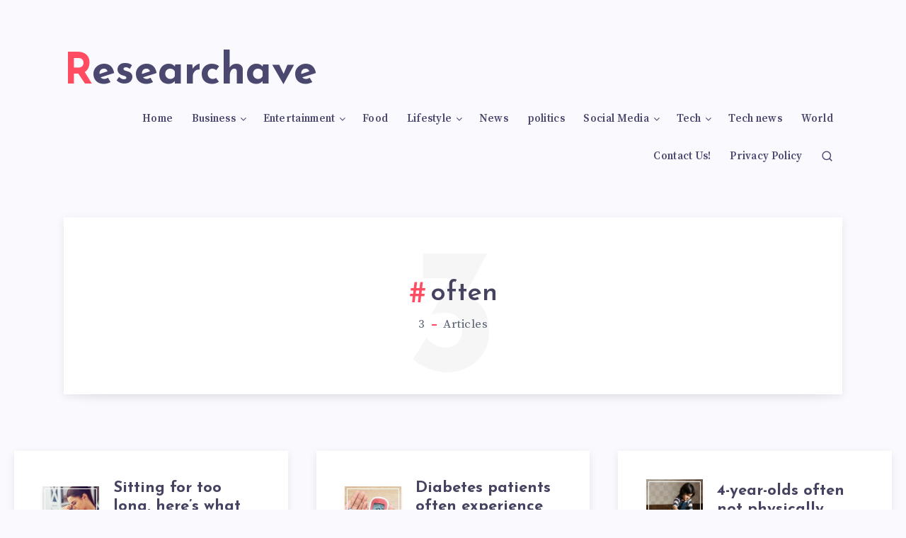

--- FILE ---
content_type: text/html; charset=UTF-8
request_url: https://researchave.com/tag/often/
body_size: 39184
content:
<!DOCTYPE html>
<html lang="en-US" prefix="og: http://ogp.me/ns#" prefix="og: https://ogp.me/ns#">
<head>
    <meta charset="UTF-8">
    <meta name="viewport" content="width=device-width, initial-scale=1, maximum-scale=5">
            <link rel="shortcut icon" href="https://researchave.com/wp-content/themes/maktub/favicon.png" />
    
    	<style>img:is([sizes="auto" i], [sizes^="auto," i]) { contain-intrinsic-size: 3000px 1500px }</style>
	<!-- start: Estudio Patagon Meta Tags -->
<meta property="description" content="Did you know prolonged sedentary time could lead to health risks? Sitting for too many hours per day or sitting without a break is known..."/>
<meta property="og:locale" content="en_US" />
<meta property="og:title" content="Tag: &lt;span&gt;often&lt;/span&gt; - Researchave"/>
<meta property="og:description" content="Did you know prolonged sedentary time could lead to health risks? Sitting for too many hours per day or sitting without a break is known..."/>
<meta property="og:type" content="object"/>
<meta property="og:url" content="https://researchave.com/tag/often/"/>
<meta property="og:site_name" content="Researchave"/>
<meta name="twitter:card" content="summary_large_image" />
<meta name="twitter:description" content="Did you know prolonged sedentary time could lead to health risks? Sitting for too many hours per day or sitting without a break is known..." />
<meta name="twitter:title" content="Tag: &lt;span&gt;often&lt;/span&gt; - Researchave" />
<!-- end: Estudio Patagon Meta Tags -->

<!-- Search Engine Optimization by Rank Math PRO - https://rankmath.com/ -->
<title>often - Researchave</title>
<meta name="robots" content="follow, noindex"/>
<meta property="og:locale" content="en_US" />
<meta property="og:type" content="article" />
<meta property="og:title" content="often - Researchave" />
<meta property="og:url" content="https://researchave.com/tag/often/" />
<meta property="og:site_name" content="Researchave" />
<meta name="twitter:card" content="summary_large_image" />
<meta name="twitter:title" content="often - Researchave" />
<meta name="twitter:label1" content="Posts" />
<meta name="twitter:data1" content="3" />
<script type="application/ld+json" class="rank-math-schema-pro">{"@context":"https://schema.org","@graph":[{"@type":"Organization","@id":"https://researchave.com/#organization","name":"Researchave","url":"https://researchave.com"},{"@type":"WebSite","@id":"https://researchave.com/#website","url":"https://researchave.com","name":"Researchave","publisher":{"@id":"https://researchave.com/#organization"},"inLanguage":"en-US"},{"@type":"CollectionPage","@id":"https://researchave.com/tag/often/#webpage","url":"https://researchave.com/tag/often/","name":"often - Researchave","isPartOf":{"@id":"https://researchave.com/#website"},"inLanguage":"en-US"}]}</script>
<!-- /Rank Math WordPress SEO plugin -->

<link rel='dns-prefetch' href='//stats.wp.com' />
<link rel='dns-prefetch' href='//fonts.googleapis.com' />
<link rel="alternate" type="application/rss+xml" title="Researchave &raquo; Feed" href="https://researchave.com/feed/" />
<link rel="alternate" type="application/rss+xml" title="Researchave &raquo; Comments Feed" href="https://researchave.com/comments/feed/" />
<link rel="alternate" type="application/rss+xml" title="Researchave &raquo; often Tag Feed" href="https://researchave.com/tag/often/feed/" />
<script>
window._wpemojiSettings = {"baseUrl":"https:\/\/s.w.org\/images\/core\/emoji\/16.0.1\/72x72\/","ext":".png","svgUrl":"https:\/\/s.w.org\/images\/core\/emoji\/16.0.1\/svg\/","svgExt":".svg","source":{"concatemoji":"https:\/\/researchave.com\/wp-includes\/js\/wp-emoji-release.min.js?ver=6.8.2"}};
/*! This file is auto-generated */
!function(s,n){var o,i,e;function c(e){try{var t={supportTests:e,timestamp:(new Date).valueOf()};sessionStorage.setItem(o,JSON.stringify(t))}catch(e){}}function p(e,t,n){e.clearRect(0,0,e.canvas.width,e.canvas.height),e.fillText(t,0,0);var t=new Uint32Array(e.getImageData(0,0,e.canvas.width,e.canvas.height).data),a=(e.clearRect(0,0,e.canvas.width,e.canvas.height),e.fillText(n,0,0),new Uint32Array(e.getImageData(0,0,e.canvas.width,e.canvas.height).data));return t.every(function(e,t){return e===a[t]})}function u(e,t){e.clearRect(0,0,e.canvas.width,e.canvas.height),e.fillText(t,0,0);for(var n=e.getImageData(16,16,1,1),a=0;a<n.data.length;a++)if(0!==n.data[a])return!1;return!0}function f(e,t,n,a){switch(t){case"flag":return n(e,"\ud83c\udff3\ufe0f\u200d\u26a7\ufe0f","\ud83c\udff3\ufe0f\u200b\u26a7\ufe0f")?!1:!n(e,"\ud83c\udde8\ud83c\uddf6","\ud83c\udde8\u200b\ud83c\uddf6")&&!n(e,"\ud83c\udff4\udb40\udc67\udb40\udc62\udb40\udc65\udb40\udc6e\udb40\udc67\udb40\udc7f","\ud83c\udff4\u200b\udb40\udc67\u200b\udb40\udc62\u200b\udb40\udc65\u200b\udb40\udc6e\u200b\udb40\udc67\u200b\udb40\udc7f");case"emoji":return!a(e,"\ud83e\udedf")}return!1}function g(e,t,n,a){var r="undefined"!=typeof WorkerGlobalScope&&self instanceof WorkerGlobalScope?new OffscreenCanvas(300,150):s.createElement("canvas"),o=r.getContext("2d",{willReadFrequently:!0}),i=(o.textBaseline="top",o.font="600 32px Arial",{});return e.forEach(function(e){i[e]=t(o,e,n,a)}),i}function t(e){var t=s.createElement("script");t.src=e,t.defer=!0,s.head.appendChild(t)}"undefined"!=typeof Promise&&(o="wpEmojiSettingsSupports",i=["flag","emoji"],n.supports={everything:!0,everythingExceptFlag:!0},e=new Promise(function(e){s.addEventListener("DOMContentLoaded",e,{once:!0})}),new Promise(function(t){var n=function(){try{var e=JSON.parse(sessionStorage.getItem(o));if("object"==typeof e&&"number"==typeof e.timestamp&&(new Date).valueOf()<e.timestamp+604800&&"object"==typeof e.supportTests)return e.supportTests}catch(e){}return null}();if(!n){if("undefined"!=typeof Worker&&"undefined"!=typeof OffscreenCanvas&&"undefined"!=typeof URL&&URL.createObjectURL&&"undefined"!=typeof Blob)try{var e="postMessage("+g.toString()+"("+[JSON.stringify(i),f.toString(),p.toString(),u.toString()].join(",")+"));",a=new Blob([e],{type:"text/javascript"}),r=new Worker(URL.createObjectURL(a),{name:"wpTestEmojiSupports"});return void(r.onmessage=function(e){c(n=e.data),r.terminate(),t(n)})}catch(e){}c(n=g(i,f,p,u))}t(n)}).then(function(e){for(var t in e)n.supports[t]=e[t],n.supports.everything=n.supports.everything&&n.supports[t],"flag"!==t&&(n.supports.everythingExceptFlag=n.supports.everythingExceptFlag&&n.supports[t]);n.supports.everythingExceptFlag=n.supports.everythingExceptFlag&&!n.supports.flag,n.DOMReady=!1,n.readyCallback=function(){n.DOMReady=!0}}).then(function(){return e}).then(function(){var e;n.supports.everything||(n.readyCallback(),(e=n.source||{}).concatemoji?t(e.concatemoji):e.wpemoji&&e.twemoji&&(t(e.twemoji),t(e.wpemoji)))}))}((window,document),window._wpemojiSettings);
</script>
<style id='wp-emoji-styles-inline-css'>

	img.wp-smiley, img.emoji {
		display: inline !important;
		border: none !important;
		box-shadow: none !important;
		height: 1em !important;
		width: 1em !important;
		margin: 0 0.07em !important;
		vertical-align: -0.1em !important;
		background: none !important;
		padding: 0 !important;
	}
</style>
<link rel="preload" as="style" id='wp-block-library-css' onload="this.onload=null;this.rel=`stylesheet`"  href='https://researchave.com/wp-includes/css/dist/block-library/style.min.css?ver=6.8.2' media='all' />
<style id='classic-theme-styles-inline-css'>
/*! This file is auto-generated */
.wp-block-button__link{color:#fff;background-color:#32373c;border-radius:9999px;box-shadow:none;text-decoration:none;padding:calc(.667em + 2px) calc(1.333em + 2px);font-size:1.125em}.wp-block-file__button{background:#32373c;color:#fff;text-decoration:none}
</style>
<link rel='stylesheet' id='mediaelement-css' href='https://researchave.com/wp-includes/js/mediaelement/mediaelementplayer-legacy.min.css?ver=4.2.17' media='all' />
<link rel='stylesheet' id='wp-mediaelement-css' href='https://researchave.com/wp-includes/js/mediaelement/wp-mediaelement.min.css?ver=6.8.2' media='all' />
<style id='jetpack-sharing-buttons-style-inline-css'>
.jetpack-sharing-buttons__services-list{display:flex;flex-direction:row;flex-wrap:wrap;gap:0;list-style-type:none;margin:5px;padding:0}.jetpack-sharing-buttons__services-list.has-small-icon-size{font-size:12px}.jetpack-sharing-buttons__services-list.has-normal-icon-size{font-size:16px}.jetpack-sharing-buttons__services-list.has-large-icon-size{font-size:24px}.jetpack-sharing-buttons__services-list.has-huge-icon-size{font-size:36px}@media print{.jetpack-sharing-buttons__services-list{display:none!important}}.editor-styles-wrapper .wp-block-jetpack-sharing-buttons{gap:0;padding-inline-start:0}ul.jetpack-sharing-buttons__services-list.has-background{padding:1.25em 2.375em}
</style>
<style id='global-styles-inline-css'>
:root{--wp--preset--aspect-ratio--square: 1;--wp--preset--aspect-ratio--4-3: 4/3;--wp--preset--aspect-ratio--3-4: 3/4;--wp--preset--aspect-ratio--3-2: 3/2;--wp--preset--aspect-ratio--2-3: 2/3;--wp--preset--aspect-ratio--16-9: 16/9;--wp--preset--aspect-ratio--9-16: 9/16;--wp--preset--color--black: #000000;--wp--preset--color--cyan-bluish-gray: #abb8c3;--wp--preset--color--white: #ffffff;--wp--preset--color--pale-pink: #f78da7;--wp--preset--color--vivid-red: #cf2e2e;--wp--preset--color--luminous-vivid-orange: #ff6900;--wp--preset--color--luminous-vivid-amber: #fcb900;--wp--preset--color--light-green-cyan: #7bdcb5;--wp--preset--color--vivid-green-cyan: #00d084;--wp--preset--color--pale-cyan-blue: #8ed1fc;--wp--preset--color--vivid-cyan-blue: #0693e3;--wp--preset--color--vivid-purple: #9b51e0;--wp--preset--gradient--vivid-cyan-blue-to-vivid-purple: linear-gradient(135deg,rgba(6,147,227,1) 0%,rgb(155,81,224) 100%);--wp--preset--gradient--light-green-cyan-to-vivid-green-cyan: linear-gradient(135deg,rgb(122,220,180) 0%,rgb(0,208,130) 100%);--wp--preset--gradient--luminous-vivid-amber-to-luminous-vivid-orange: linear-gradient(135deg,rgba(252,185,0,1) 0%,rgba(255,105,0,1) 100%);--wp--preset--gradient--luminous-vivid-orange-to-vivid-red: linear-gradient(135deg,rgba(255,105,0,1) 0%,rgb(207,46,46) 100%);--wp--preset--gradient--very-light-gray-to-cyan-bluish-gray: linear-gradient(135deg,rgb(238,238,238) 0%,rgb(169,184,195) 100%);--wp--preset--gradient--cool-to-warm-spectrum: linear-gradient(135deg,rgb(74,234,220) 0%,rgb(151,120,209) 20%,rgb(207,42,186) 40%,rgb(238,44,130) 60%,rgb(251,105,98) 80%,rgb(254,248,76) 100%);--wp--preset--gradient--blush-light-purple: linear-gradient(135deg,rgb(255,206,236) 0%,rgb(152,150,240) 100%);--wp--preset--gradient--blush-bordeaux: linear-gradient(135deg,rgb(254,205,165) 0%,rgb(254,45,45) 50%,rgb(107,0,62) 100%);--wp--preset--gradient--luminous-dusk: linear-gradient(135deg,rgb(255,203,112) 0%,rgb(199,81,192) 50%,rgb(65,88,208) 100%);--wp--preset--gradient--pale-ocean: linear-gradient(135deg,rgb(255,245,203) 0%,rgb(182,227,212) 50%,rgb(51,167,181) 100%);--wp--preset--gradient--electric-grass: linear-gradient(135deg,rgb(202,248,128) 0%,rgb(113,206,126) 100%);--wp--preset--gradient--midnight: linear-gradient(135deg,rgb(2,3,129) 0%,rgb(40,116,252) 100%);--wp--preset--font-size--small: 13px;--wp--preset--font-size--medium: 20px;--wp--preset--font-size--large: 36px;--wp--preset--font-size--x-large: 42px;--wp--preset--spacing--20: 0.44rem;--wp--preset--spacing--30: 0.67rem;--wp--preset--spacing--40: 1rem;--wp--preset--spacing--50: 1.5rem;--wp--preset--spacing--60: 2.25rem;--wp--preset--spacing--70: 3.38rem;--wp--preset--spacing--80: 5.06rem;--wp--preset--shadow--natural: 6px 6px 9px rgba(0, 0, 0, 0.2);--wp--preset--shadow--deep: 12px 12px 50px rgba(0, 0, 0, 0.4);--wp--preset--shadow--sharp: 6px 6px 0px rgba(0, 0, 0, 0.2);--wp--preset--shadow--outlined: 6px 6px 0px -3px rgba(255, 255, 255, 1), 6px 6px rgba(0, 0, 0, 1);--wp--preset--shadow--crisp: 6px 6px 0px rgba(0, 0, 0, 1);}:where(.is-layout-flex){gap: 0.5em;}:where(.is-layout-grid){gap: 0.5em;}body .is-layout-flex{display: flex;}.is-layout-flex{flex-wrap: wrap;align-items: center;}.is-layout-flex > :is(*, div){margin: 0;}body .is-layout-grid{display: grid;}.is-layout-grid > :is(*, div){margin: 0;}:where(.wp-block-columns.is-layout-flex){gap: 2em;}:where(.wp-block-columns.is-layout-grid){gap: 2em;}:where(.wp-block-post-template.is-layout-flex){gap: 1.25em;}:where(.wp-block-post-template.is-layout-grid){gap: 1.25em;}.has-black-color{color: var(--wp--preset--color--black) !important;}.has-cyan-bluish-gray-color{color: var(--wp--preset--color--cyan-bluish-gray) !important;}.has-white-color{color: var(--wp--preset--color--white) !important;}.has-pale-pink-color{color: var(--wp--preset--color--pale-pink) !important;}.has-vivid-red-color{color: var(--wp--preset--color--vivid-red) !important;}.has-luminous-vivid-orange-color{color: var(--wp--preset--color--luminous-vivid-orange) !important;}.has-luminous-vivid-amber-color{color: var(--wp--preset--color--luminous-vivid-amber) !important;}.has-light-green-cyan-color{color: var(--wp--preset--color--light-green-cyan) !important;}.has-vivid-green-cyan-color{color: var(--wp--preset--color--vivid-green-cyan) !important;}.has-pale-cyan-blue-color{color: var(--wp--preset--color--pale-cyan-blue) !important;}.has-vivid-cyan-blue-color{color: var(--wp--preset--color--vivid-cyan-blue) !important;}.has-vivid-purple-color{color: var(--wp--preset--color--vivid-purple) !important;}.has-black-background-color{background-color: var(--wp--preset--color--black) !important;}.has-cyan-bluish-gray-background-color{background-color: var(--wp--preset--color--cyan-bluish-gray) !important;}.has-white-background-color{background-color: var(--wp--preset--color--white) !important;}.has-pale-pink-background-color{background-color: var(--wp--preset--color--pale-pink) !important;}.has-vivid-red-background-color{background-color: var(--wp--preset--color--vivid-red) !important;}.has-luminous-vivid-orange-background-color{background-color: var(--wp--preset--color--luminous-vivid-orange) !important;}.has-luminous-vivid-amber-background-color{background-color: var(--wp--preset--color--luminous-vivid-amber) !important;}.has-light-green-cyan-background-color{background-color: var(--wp--preset--color--light-green-cyan) !important;}.has-vivid-green-cyan-background-color{background-color: var(--wp--preset--color--vivid-green-cyan) !important;}.has-pale-cyan-blue-background-color{background-color: var(--wp--preset--color--pale-cyan-blue) !important;}.has-vivid-cyan-blue-background-color{background-color: var(--wp--preset--color--vivid-cyan-blue) !important;}.has-vivid-purple-background-color{background-color: var(--wp--preset--color--vivid-purple) !important;}.has-black-border-color{border-color: var(--wp--preset--color--black) !important;}.has-cyan-bluish-gray-border-color{border-color: var(--wp--preset--color--cyan-bluish-gray) !important;}.has-white-border-color{border-color: var(--wp--preset--color--white) !important;}.has-pale-pink-border-color{border-color: var(--wp--preset--color--pale-pink) !important;}.has-vivid-red-border-color{border-color: var(--wp--preset--color--vivid-red) !important;}.has-luminous-vivid-orange-border-color{border-color: var(--wp--preset--color--luminous-vivid-orange) !important;}.has-luminous-vivid-amber-border-color{border-color: var(--wp--preset--color--luminous-vivid-amber) !important;}.has-light-green-cyan-border-color{border-color: var(--wp--preset--color--light-green-cyan) !important;}.has-vivid-green-cyan-border-color{border-color: var(--wp--preset--color--vivid-green-cyan) !important;}.has-pale-cyan-blue-border-color{border-color: var(--wp--preset--color--pale-cyan-blue) !important;}.has-vivid-cyan-blue-border-color{border-color: var(--wp--preset--color--vivid-cyan-blue) !important;}.has-vivid-purple-border-color{border-color: var(--wp--preset--color--vivid-purple) !important;}.has-vivid-cyan-blue-to-vivid-purple-gradient-background{background: var(--wp--preset--gradient--vivid-cyan-blue-to-vivid-purple) !important;}.has-light-green-cyan-to-vivid-green-cyan-gradient-background{background: var(--wp--preset--gradient--light-green-cyan-to-vivid-green-cyan) !important;}.has-luminous-vivid-amber-to-luminous-vivid-orange-gradient-background{background: var(--wp--preset--gradient--luminous-vivid-amber-to-luminous-vivid-orange) !important;}.has-luminous-vivid-orange-to-vivid-red-gradient-background{background: var(--wp--preset--gradient--luminous-vivid-orange-to-vivid-red) !important;}.has-very-light-gray-to-cyan-bluish-gray-gradient-background{background: var(--wp--preset--gradient--very-light-gray-to-cyan-bluish-gray) !important;}.has-cool-to-warm-spectrum-gradient-background{background: var(--wp--preset--gradient--cool-to-warm-spectrum) !important;}.has-blush-light-purple-gradient-background{background: var(--wp--preset--gradient--blush-light-purple) !important;}.has-blush-bordeaux-gradient-background{background: var(--wp--preset--gradient--blush-bordeaux) !important;}.has-luminous-dusk-gradient-background{background: var(--wp--preset--gradient--luminous-dusk) !important;}.has-pale-ocean-gradient-background{background: var(--wp--preset--gradient--pale-ocean) !important;}.has-electric-grass-gradient-background{background: var(--wp--preset--gradient--electric-grass) !important;}.has-midnight-gradient-background{background: var(--wp--preset--gradient--midnight) !important;}.has-small-font-size{font-size: var(--wp--preset--font-size--small) !important;}.has-medium-font-size{font-size: var(--wp--preset--font-size--medium) !important;}.has-large-font-size{font-size: var(--wp--preset--font-size--large) !important;}.has-x-large-font-size{font-size: var(--wp--preset--font-size--x-large) !important;}
:where(.wp-block-post-template.is-layout-flex){gap: 1.25em;}:where(.wp-block-post-template.is-layout-grid){gap: 1.25em;}
:where(.wp-block-columns.is-layout-flex){gap: 2em;}:where(.wp-block-columns.is-layout-grid){gap: 2em;}
:root :where(.wp-block-pullquote){font-size: 1.5em;line-height: 1.6;}
</style>
<link rel='stylesheet' id='contact-form-7-css' href='https://researchave.com/wp-content/plugins/contact-form-7/includes/css/styles.css?ver=6.1.1' media='all' />
<link rel='stylesheet' id='toc-screen-css' href='https://researchave.com/wp-content/plugins/table-of-contents-plus/screen.min.css?ver=2411.1' media='all' />
<link rel="preload" as="style" id='epcl-plugins-css' onload="this.onload=null;this.rel=`stylesheet`"  href='https://researchave.com/wp-content/themes/maktub/assets/dist/plugins.min.css?ver=1.2.0' media='all' />
<link rel="preload" as="style" id='epcl-google-fonts-css' onload="this.onload=null;this.rel=`stylesheet`"  href='https://fonts.googleapis.com/css?family=Josefin+Sans%3A400%2C500%2C600%2C700%7CSource+Serif+Pro%3A400%2C400i%2C600%2C700%2C700i&#038;subset=latin%2Clatin-ext&#038;display=swap' media='all' />
<link rel="https://api.w.org/" href="https://researchave.com/wp-json/" /><link rel="alternate" title="JSON" type="application/json" href="https://researchave.com/wp-json/wp/v2/tags/6221" /><link rel="EditURI" type="application/rsd+xml" title="RSD" href="https://researchave.com/xmlrpc.php?rsd" />
<meta name="generator" content="WordPress 6.8.2" />
<meta name="google-site-verification" content="FzWNosBnSR5G1uQEsxANaoIGryzXx_XyQCVmJyoka6k" />        <style id="epcl-theme-critical-css">:root{--epcl-main-color:#FF4C60;--epcl-secondary-color:#65EBE7;--epcl-titles-color:#454360;--epcl-black-color:#4B4870;--epcl-text-color:#596172;--epcl-border-color:#EEEEEE;--epcl-input-bg-color:#F9F9FE}.clear{clear:both;display:block;overflow:hidden;visibility:hidden;width:0;height:0}.clearfix:after,.clearfix:before,.grid-100:after,.grid-100:before,.grid-10:after,.grid-10:before,.grid-15:after,.grid-15:before,.grid-20:after,.grid-20:before,.grid-25:after,.grid-25:before,.grid-30:after,.grid-30:before,.grid-33:after,.grid-33:before,.grid-35:after,.grid-35:before,.grid-40:after,.grid-40:before,.grid-45:after,.grid-45:before,.grid-50:after,.grid-50:before,.grid-55:after,.grid-55:before,.grid-5:after,.grid-5:before,.grid-60:after,.grid-60:before,.grid-65:after,.grid-65:before,.grid-66:after,.grid-66:before,.grid-70:after,.grid-70:before,.grid-75:after,.grid-75:before,.grid-80:after,.grid-80:before,.grid-85:after,.grid-85:before,.grid-90:after,.grid-90:before,.grid-95:after,.grid-95:before,.grid-container:after,.grid-container:before,.mobile-grid-100:after,.mobile-grid-100:before,.mobile-grid-10:after,.mobile-grid-10:before,.mobile-grid-15:after,.mobile-grid-15:before,.mobile-grid-20:after,.mobile-grid-20:before,.mobile-grid-25:after,.mobile-grid-25:before,.mobile-grid-30:after,.mobile-grid-30:before,.mobile-grid-33:after,.mobile-grid-33:before,.mobile-grid-35:after,.mobile-grid-35:before,.mobile-grid-40:after,.mobile-grid-40:before,.mobile-grid-45:after,.mobile-grid-45:before,.mobile-grid-50:after,.mobile-grid-50:before,.mobile-grid-55:after,.mobile-grid-55:before,.mobile-grid-5:after,.mobile-grid-5:before,.mobile-grid-60:after,.mobile-grid-60:before,.mobile-grid-65:after,.mobile-grid-65:before,.mobile-grid-66:after,.mobile-grid-66:before,.mobile-grid-70:after,.mobile-grid-70:before,.mobile-grid-75:after,.mobile-grid-75:before,.mobile-grid-80:after,.mobile-grid-80:before,.mobile-grid-85:after,.mobile-grid-85:before,.mobile-grid-90:after,.mobile-grid-90:before,.mobile-grid-95:after,.mobile-grid-95:before,.tablet-grid-100:after,.tablet-grid-100:before,.tablet-grid-10:after,.tablet-grid-10:before,.tablet-grid-15:after,.tablet-grid-15:before,.tablet-grid-20:after,.tablet-grid-20:before,.tablet-grid-25:after,.tablet-grid-25:before,.tablet-grid-30:after,.tablet-grid-30:before,.tablet-grid-33:after,.tablet-grid-33:before,.tablet-grid-35:after,.tablet-grid-35:before,.tablet-grid-40:after,.tablet-grid-40:before,.tablet-grid-45:after,.tablet-grid-45:before,.tablet-grid-50:after,.tablet-grid-50:before,.tablet-grid-55:after,.tablet-grid-55:before,.tablet-grid-5:after,.tablet-grid-5:before,.tablet-grid-60:after,.tablet-grid-60:before,.tablet-grid-65:after,.tablet-grid-65:before,.tablet-grid-66:after,.tablet-grid-66:before,.tablet-grid-70:after,.tablet-grid-70:before,.tablet-grid-75:after,.tablet-grid-75:before,.tablet-grid-80:after,.tablet-grid-80:before,.tablet-grid-85:after,.tablet-grid-85:before,.tablet-grid-90:after,.tablet-grid-90:before,.tablet-grid-95:after,.tablet-grid-95:before{content:".";display:block;overflow:hidden;visibility:hidden;font-size:0;line-height:0;width:0;height:0}.clearfix:after,.grid-100:after,.grid-10:after,.grid-15:after,.grid-20:after,.grid-25:after,.grid-30:after,.grid-33:after,.grid-35:after,.grid-40:after,.grid-45:after,.grid-50:after,.grid-55:after,.grid-5:after,.grid-60:after,.grid-65:after,.grid-66:after,.grid-70:after,.grid-75:after,.grid-80:after,.grid-85:after,.grid-90:after,.grid-95:after,.grid-container:after,.mobile-grid-100:after,.mobile-grid-10:after,.mobile-grid-15:after,.mobile-grid-20:after,.mobile-grid-25:after,.mobile-grid-30:after,.mobile-grid-33:after,.mobile-grid-35:after,.mobile-grid-40:after,.mobile-grid-45:after,.mobile-grid-50:after,.mobile-grid-55:after,.mobile-grid-5:after,.mobile-grid-60:after,.mobile-grid-65:after,.mobile-grid-66:after,.mobile-grid-70:after,.mobile-grid-75:after,.mobile-grid-80:after,.mobile-grid-85:after,.mobile-grid-90:after,.mobile-grid-95:after,.tablet-grid-100:after,.tablet-grid-10:after,.tablet-grid-15:after,.tablet-grid-20:after,.tablet-grid-25:after,.tablet-grid-30:after,.tablet-grid-33:after,.tablet-grid-35:after,.tablet-grid-40:after,.tablet-grid-45:after,.tablet-grid-50:after,.tablet-grid-55:after,.tablet-grid-5:after,.tablet-grid-60:after,.tablet-grid-65:after,.tablet-grid-66:after,.tablet-grid-70:after,.tablet-grid-75:after,.tablet-grid-80:after,.tablet-grid-85:after,.tablet-grid-90:after,.tablet-grid-95:after{clear:both}.grid-container{margin-left:auto;margin-right:auto;max-width:1240px;padding-left:20px;padding-right:20px}.grid-10,.grid-100,.grid-15,.grid-20,.grid-25,.grid-30,.grid-33,.grid-35,.grid-40,.grid-45,.grid-5,.grid-50,.grid-55,.grid-60,.grid-65,.grid-66,.grid-70,.grid-75,.grid-80,.grid-85,.grid-90,.grid-95,.mobile-grid-10,.mobile-grid-100,.mobile-grid-15,.mobile-grid-20,.mobile-grid-25,.mobile-grid-30,.mobile-grid-33,.mobile-grid-35,.mobile-grid-40,.mobile-grid-45,.mobile-grid-5,.mobile-grid-50,.mobile-grid-55,.mobile-grid-60,.mobile-grid-65,.mobile-grid-66,.mobile-grid-70,.mobile-grid-75,.mobile-grid-80,.mobile-grid-85,.mobile-grid-90,.mobile-grid-95,.tablet-grid-10,.tablet-grid-100,.tablet-grid-15,.tablet-grid-20,.tablet-grid-25,.tablet-grid-30,.tablet-grid-33,.tablet-grid-35,.tablet-grid-40,.tablet-grid-45,.tablet-grid-5,.tablet-grid-50,.tablet-grid-55,.tablet-grid-60,.tablet-grid-65,.tablet-grid-66,.tablet-grid-70,.tablet-grid-75,.tablet-grid-80,.tablet-grid-85,.tablet-grid-90,.tablet-grid-95{-webkit-box-sizing:border-box;box-sizing:border-box;padding-left:20px;padding-right:20px}.grid-parent{padding-left:0;padding-right:0}@media screen and (max-width:767px){.mobile-pull-10,.mobile-pull-15,.mobile-pull-20,.mobile-pull-25,.mobile-pull-30,.mobile-pull-33,.mobile-pull-35,.mobile-pull-40,.mobile-pull-45,.mobile-pull-5,.mobile-pull-50,.mobile-pull-55,.mobile-pull-60,.mobile-pull-65,.mobile-pull-66,.mobile-pull-70,.mobile-pull-75,.mobile-pull-80,.mobile-pull-85,.mobile-pull-90,.mobile-pull-95,.mobile-push-10,.mobile-push-15,.mobile-push-20,.mobile-push-25,.mobile-push-30,.mobile-push-33,.mobile-push-35,.mobile-push-40,.mobile-push-45,.mobile-push-5,.mobile-push-50,.mobile-push-55,.mobile-push-60,.mobile-push-65,.mobile-push-66,.mobile-push-70,.mobile-push-75,.mobile-push-80,.mobile-push-85,.mobile-push-90,.mobile-push-95{position:relative}.hide-on-mobile{display:none!important}.mobile-grid-5{float:left;width:5%}.mobile-grid-10{float:left;width:10%}.mobile-grid-15{float:left;width:15%}.mobile-grid-20{float:left;width:20%}.mobile-grid-25{float:left;width:25%}.mobile-grid-30{float:left;width:30%}.mobile-grid-35{float:left;width:35%}.mobile-prefix-35{margin-left:35%}.mobile-suffix-35{margin-right:35%}.mobile-push-35{left:35%}.mobile-pull-35{left:-35%}.mobile-grid-40{float:left;width:40%}.mobile-prefix-40{margin-left:40%}.mobile-suffix-40{margin-right:40%}.mobile-push-40{left:40%}.mobile-pull-40{left:-40%}.mobile-grid-45{float:left;width:45%}.mobile-prefix-45{margin-left:45%}.mobile-suffix-45{margin-right:45%}.mobile-push-45{left:45%}.mobile-pull-45{left:-45%}.mobile-grid-50{float:left;width:50%}.mobile-prefix-50{margin-left:50%}.mobile-suffix-50{margin-right:50%}.mobile-push-50{left:50%}.mobile-pull-50{left:-50%}.mobile-grid-55{float:left;width:55%}.mobile-prefix-55{margin-left:55%}.mobile-suffix-55{margin-right:55%}.mobile-push-55{left:55%}.mobile-pull-55{left:-55%}.mobile-grid-60{float:left;width:60%}.mobile-prefix-60{margin-left:60%}.mobile-suffix-60{margin-right:60%}.mobile-push-60{left:60%}.mobile-pull-60{left:-60%}.mobile-grid-65{float:left;width:65%}.mobile-prefix-65{margin-left:65%}.mobile-suffix-65{margin-right:65%}.mobile-push-65{left:65%}.mobile-pull-65{left:-65%}.mobile-grid-70{float:left;width:70%}.mobile-prefix-70{margin-left:70%}.mobile-suffix-70{margin-right:70%}.mobile-push-70{left:70%}.mobile-pull-70{left:-70%}.mobile-grid-75{float:left;width:75%}.mobile-prefix-75{margin-left:75%}.mobile-suffix-75{margin-right:75%}.mobile-push-75{left:75%}.mobile-pull-75{left:-75%}.mobile-grid-80{float:left;width:80%}.mobile-prefix-80{margin-left:80%}.mobile-suffix-80{margin-right:80%}.mobile-push-80{left:80%}.mobile-pull-80{left:-80%}.mobile-grid-85{float:left;width:85%}.mobile-prefix-85{margin-left:85%}.mobile-suffix-85{margin-right:85%}.mobile-push-85{left:85%}.mobile-pull-85{left:-85%}.mobile-grid-90{float:left;width:90%}.mobile-prefix-90{margin-left:90%}.mobile-suffix-90{margin-right:90%}.mobile-push-90{left:90%}.mobile-pull-90{left:-90%}.mobile-grid-95{float:left;width:95%}.mobile-prefix-95{margin-left:95%}.mobile-suffix-95{margin-right:95%}.mobile-push-95{left:95%}.mobile-pull-95{left:-95%}.mobile-grid-33{float:left;width:33.33333%}.mobile-prefix-33{margin-left:33.33333%}.mobile-suffix-33{margin-right:33.33333%}.mobile-push-33{left:33.33333%}.mobile-pull-33{left:-33.33333%}.mobile-grid-66{float:left;width:66.66667%}.mobile-prefix-66{margin-left:66.66667%}.mobile-suffix-66{margin-right:66.66667%}.mobile-push-66{left:66.66667%}.mobile-pull-66{left:-66.66667%}.mobile-grid-100{clear:both;width:100%}}@media screen and (min-width:768px) and (max-width:1023px){.tablet-pull-10,.tablet-pull-15,.tablet-pull-20,.tablet-pull-25,.tablet-pull-30,.tablet-pull-33,.tablet-pull-35,.tablet-pull-40,.tablet-pull-45,.tablet-pull-5,.tablet-pull-50,.tablet-pull-55,.tablet-pull-60,.tablet-pull-65,.tablet-pull-66,.tablet-pull-70,.tablet-pull-75,.tablet-pull-80,.tablet-pull-85,.tablet-pull-90,.tablet-pull-95,.tablet-push-10,.tablet-push-15,.tablet-push-20,.tablet-push-25,.tablet-push-30,.tablet-push-33,.tablet-push-35,.tablet-push-40,.tablet-push-45,.tablet-push-5,.tablet-push-50,.tablet-push-55,.tablet-push-60,.tablet-push-65,.tablet-push-66,.tablet-push-70,.tablet-push-75,.tablet-push-80,.tablet-push-85,.tablet-push-90,.tablet-push-95{position:relative}.hide-on-tablet{display:none!important}.tablet-grid-5{float:left;width:5%}.tablet-prefix-5{margin-left:5%}.tablet-suffix-5{margin-right:5%}.tablet-push-5{left:5%}.tablet-pull-5{left:-5%}.tablet-grid-10{float:left;width:10%}.tablet-prefix-10{margin-left:10%}.tablet-suffix-10{margin-right:10%}.tablet-push-10{left:10%}.tablet-pull-10{left:-10%}.tablet-grid-15{float:left;width:15%}.tablet-prefix-15{margin-left:15%}.tablet-suffix-15{margin-right:15%}.tablet-push-15{left:15%}.tablet-pull-15{left:-15%}.tablet-grid-20{float:left;width:20%}.tablet-prefix-20{margin-left:20%}.tablet-suffix-20{margin-right:20%}.tablet-push-20{left:20%}.tablet-pull-20{left:-20%}.tablet-grid-25{float:left;width:25%}.tablet-prefix-25{margin-left:25%}.tablet-suffix-25{margin-right:25%}.tablet-push-25{left:25%}.tablet-pull-25{left:-25%}.tablet-grid-30{float:left;width:30%}.tablet-prefix-30{margin-left:30%}.tablet-suffix-30{margin-right:30%}.tablet-push-30{left:30%}.tablet-pull-30{left:-30%}.tablet-grid-35{float:left;width:35%}.tablet-prefix-35{margin-left:35%}.tablet-suffix-35{margin-right:35%}.tablet-push-35{left:35%}.tablet-pull-35{left:-35%}.tablet-grid-40{float:left;width:40%}.tablet-prefix-40{margin-left:40%}.tablet-suffix-40{margin-right:40%}.tablet-push-40{left:40%}.tablet-pull-40{left:-40%}.tablet-grid-45{float:left;width:45%}.tablet-prefix-45{margin-left:45%}.tablet-suffix-45{margin-right:45%}.tablet-push-45{left:45%}.tablet-pull-45{left:-45%}.tablet-grid-50{float:left;width:50%}.tablet-prefix-50{margin-left:50%}.tablet-suffix-50{margin-right:50%}.tablet-push-50{left:50%}.tablet-pull-50{left:-50%}.tablet-grid-55{float:left;width:55%}.tablet-prefix-55{margin-left:55%}.tablet-suffix-55{margin-right:55%}.tablet-push-55{left:55%}.tablet-pull-55{left:-55%}.tablet-grid-60{float:left;width:60%}.tablet-prefix-60{margin-left:60%}.tablet-suffix-60{margin-right:60%}.tablet-push-60{left:60%}.tablet-pull-60{left:-60%}.tablet-grid-65{float:left;width:65%}.tablet-prefix-65{margin-left:65%}.tablet-suffix-65{margin-right:65%}.tablet-push-65{left:65%}.tablet-pull-65{left:-65%}.tablet-grid-70{float:left;width:70%}.tablet-prefix-70{margin-left:70%}.tablet-suffix-70{margin-right:70%}.tablet-push-70{left:70%}.tablet-pull-70{left:-70%}.tablet-grid-75{float:left;width:75%}.tablet-prefix-75{margin-left:75%}.tablet-suffix-75{margin-right:75%}.tablet-push-75{left:75%}.tablet-pull-75{left:-75%}.tablet-grid-80{float:left;width:80%}.tablet-prefix-80{margin-left:80%}.tablet-suffix-80{margin-right:80%}.tablet-push-80{left:80%}.tablet-pull-80{left:-80%}.tablet-grid-85{float:left;width:85%}.tablet-prefix-85{margin-left:85%}.tablet-suffix-85{margin-right:85%}.tablet-push-85{left:85%}.tablet-pull-85{left:-85%}.tablet-grid-90{float:left;width:90%}.tablet-prefix-90{margin-left:90%}.tablet-suffix-90{margin-right:90%}.tablet-push-90{left:90%}.tablet-pull-90{left:-90%}.tablet-grid-95{float:left;width:95%}.tablet-prefix-95{margin-left:95%}.tablet-suffix-95{margin-right:95%}.tablet-push-95{left:95%}.tablet-pull-95{left:-95%}.tablet-grid-33{float:left;width:33.33333%}.tablet-prefix-33{margin-left:33.33333%}.tablet-suffix-33{margin-right:33.33333%}.tablet-push-33{left:33.33333%}.tablet-pull-33{left:-33.33333%}.tablet-grid-66{float:left;width:66.66667%}.tablet-prefix-66{margin-left:66.66667%}.tablet-suffix-66{margin-right:66.66667%}.tablet-push-66{left:66.66667%}.tablet-pull-66{left:-66.66667%}.tablet-grid-100{clear:both;width:100%}}@media screen and (min-width:1024px){.pull-10,.pull-15,.pull-20,.pull-25,.pull-30,.pull-33,.pull-35,.pull-40,.pull-45,.pull-5,.pull-50,.pull-55,.pull-60,.pull-65,.pull-66,.pull-70,.pull-75,.pull-80,.pull-85,.pull-90,.pull-95,.push-10,.push-15,.push-20,.push-25,.push-30,.push-33,.push-35,.push-40,.push-45,.push-5,.push-50,.push-55,.push-60,.push-65,.push-66,.push-70,.push-75,.push-80,.push-85,.push-90,.push-95{position:relative}.hide-on-desktop{display:none!important}.grid-5{float:left;width:5%}.prefix-5{margin-left:5%}.suffix-5{margin-right:5%}.push-5{left:5%}.pull-5{left:-5%}.grid-10{float:left;width:10%}.prefix-10{margin-left:10%}.suffix-10{margin-right:10%}.push-10{left:10%}.pull-10{left:-10%}.grid-15{float:left;width:15%}.prefix-15{margin-left:15%}.suffix-15{margin-right:15%}.push-15{left:15%}.pull-15{left:-15%}.grid-20{float:left;width:20%}.prefix-20{margin-left:20%}.suffix-20{margin-right:20%}.push-20{left:20%}.pull-20{left:-20%}.grid-25{float:left;width:25%}.prefix-25{margin-left:25%}.suffix-25{margin-right:25%}.push-25{left:25%}.pull-25{left:-25%}.grid-30{float:left;width:30%}.prefix-30{margin-left:30%}.suffix-30{margin-right:30%}.push-30{left:30%}.pull-30{left:-30%}.grid-35{float:left;width:35%}.prefix-35{margin-left:35%}.suffix-35{margin-right:35%}.push-35{left:35%}.pull-35{left:-35%}.grid-40{float:left;width:40%}.prefix-40{margin-left:40%}.suffix-40{margin-right:40%}.push-40{left:40%}.pull-40{left:-40%}.grid-45{float:left;width:45%}.prefix-45{margin-left:45%}.suffix-45{margin-right:45%}.push-45{left:45%}.pull-45{left:-45%}.grid-50{float:left;width:50%}.prefix-50{margin-left:50%}.suffix-50{margin-right:50%}.push-50{left:50%}.pull-50{left:-50%}.grid-55{float:left;width:55%}.prefix-55{margin-left:55%}.suffix-55{margin-right:55%}.push-55{left:55%}.pull-55{left:-55%}.grid-60{float:left;width:60%}.prefix-60{margin-left:60%}.suffix-60{margin-right:60%}.push-60{left:60%}.pull-60{left:-60%}.grid-65{float:left;width:65%}.prefix-65{margin-left:65%}.suffix-65{margin-right:65%}.push-65{left:65%}.pull-65{left:-65%}.grid-70{float:left;width:70%}.prefix-70{margin-left:70%}.suffix-70{margin-right:70%}.push-70{left:70%}.pull-70{left:-70%}.grid-75{float:left;width:75%}.prefix-75{margin-left:75%}.suffix-75{margin-right:75%}.push-75{left:75%}.pull-75{left:-75%}.grid-80{float:left;width:80%}.prefix-80{margin-left:80%}.suffix-80{margin-right:80%}.push-80{left:80%}.pull-80{left:-80%}.grid-85{float:left;width:85%}.prefix-85{margin-left:85%}.suffix-85{margin-right:85%}.push-85{left:85%}.pull-85{left:-85%}.grid-90{float:left;width:90%}.prefix-90{margin-left:90%}.suffix-90{margin-right:90%}.push-90{left:90%}.pull-90{left:-90%}.grid-95{float:left;width:95%}.prefix-95{margin-left:95%}.suffix-95{margin-right:95%}.push-95{left:95%}.pull-95{left:-95%}.grid-33{float:left;width:33.33333%}.prefix-33{margin-left:33.33333%}.suffix-33{margin-right:33.33333%}.push-33{left:33.33333%}.pull-33{left:-33.33333%}.grid-66{float:left;width:66.66667%}.prefix-66{margin-left:66.66667%}.suffix-66{margin-right:66.66667%}.push-66{left:66.66667%}.pull-66{left:-66.66667%}.grid-100{clear:both;width:100%}}a,abbr,acronym,address,applet,article,aside,audio,b,big,blockquote,body,button,canvas,caption,center,cite,code,dd,del,details,dfn,div,dl,dt,em,embed,fieldset,figcaption,figure,footer,form,h1,h2,h3,h4,h5,h6,header,hgroup,html,i,iframe,img,ins,kbd,label,legend,li,mark,menu,nav,object,ol,output,p,pre,q,ruby,s,samp,section,small,span,strike,strong,sub,summary,sup,table,tbody,td,tfoot,th,thead,time,tr,tt,u,ul,var,video{margin:0;padding:0;border:0;font-size:100%;font:inherit;vertical-align:baseline;-webkit-text-size-adjust:100%;-ms-text-size-adjust:100%;-webkit-font-smoothing:antialiased;text-rendering:optimizeLegibility}article,aside,details,figcaption,figure,footer,header,hgroup,main,menu,nav,section{display:block}body{line-height:1}ol,ul{list-style:none}blockquote,q{quotes:none}blockquote:after,blockquote:before,q:after,q:before{content:'';content:none}table{border-collapse:collapse;border-spacing:0}html,textarea{overflow:auto}body,html{width:100%;height:100%}a{text-decoration:none;outline:0}button,input,textarea{margin:0;padding:0;border:0;outline:0}a,button,input[type=button],input[type=submit],label{cursor:pointer}h1,h2,h3,h4,h5,h6{font-weight:normal}b,strong{font-weight:700}em,i{font-style:italic}address{font-style:normal}small{font-size:75%}sub,sup{font-size:75%;line-height:0;position:relative;vertical-align:baseline}sup{top:-0.5em}sub{bottom:-0.25em}abbr,acronym{border-bottom:1px dotted;cursor:help}ins{text-decoration:none}::-moz-selection{background-color:var(--epcl-text-color);color:white;text-shadow:none}::selection{background-color:var(--epcl-text-color);color:white;text-shadow:none}h1{font-size:26px}h2{font-size:24px}h3{font-size:22px}h4{font-size:20px}h5{font-size:18px}h6{font-size:16px}#single #comments.hosted .comment .comment-author,.title,.wpcf7 label{font-family:"Josefin Sans",sans-serif;font-weight:700;font-size:30px;margin-bottom:40px;line-height:1.45;letter-spacing:0px;color:var(--epcl-titles-color)}#single #comments.hosted .comment .comment-author a,.title a,.wpcf7 label a{color:var(--epcl-titles-color)}#single #comments.hosted .comment .comment-author a:hover,.title a:hover,.wpcf7 label a:hover{color:var(--epcl-titles-color)}#single #comments.hosted .comment .ularge.comment-author,.title.ularge,.wpcf7 label.ularge{font-size:60px;margin-bottom:30px;line-height:1.2}#single #comments.hosted .comment .large.comment-author,.title.large,.wpcf7 label.large{font-size:38px;line-height:1.2}#single #comments.hosted .comment .medium.comment-author,.title.medium,.wpcf7 label.medium{font-size:24px;line-height:1.4;margin-bottom:30px}#single #comments.hosted .comment .small.comment-author,#single #comments.hosted .comment nav.pagination a.comment-author,#single #comments.hosted nav.pagination .comment a.comment-author,#single #comments.hosted nav.pagination a.title,.title.small,.wpcf7 label.small{font-size:18px;margin-bottom:10px}#single #comments.hosted .comment .comment-author,.title.usmall,.wpcf7 label{font-size:15px;margin-bottom:5px;letter-spacing:0.25px}#single #comments.hosted .comment .white.comment-author,.title.white,.wpcf7 label.white{color:#fff}#single #comments.hosted .comment .letter-decoration.comment-author :first-letter,.title.letter-decoration :first-letter,.wpcf7 label.letter-decoration :first-letter{color:var(--epcl-main-color)}#single #comments.hosted .comment .bordered.comment-author,.title.bordered,.wpcf7 label.bordered{position:relative;display:-webkit-box;display:-ms-flexbox;display:flex;-webkit-box-align:center;-ms-flex-align:center;align-items:center}#single #comments.hosted .comment .bordered.comment-author span.bg,.title.bordered span.bg,.wpcf7 label.bordered span.bg{max-width:90%}#single #comments.hosted .comment .bordered.comment-author span.border,.title.bordered span.border,.wpcf7 label.bordered span.border{height:2px;background:var(--epcl-main-color);content:'';-webkit-box-flex:1;-ms-flex:1 1 auto;flex:1 1 auto;margin-left:15px;min-width:30px}#single #comments.hosted .comment .bordered.comment-author span.border.small,.title.bordered span.border.small,.wpcf7 label.bordered span.border.small{max-width:80px}#single #comments.hosted .comment .bold.comment-author,.title.bold,.wpcf7 label.bold{font-weight:bold!important}.my-mfp-zoom-in .mfp-content{-webkit-opacity:0;-moz-opacity:0;opacity:0;-webkit-transition:all 0.2s ease-in-out;-o-transition:all 0.2s ease-in-out;transition:all 0.2s ease-in-out;-webkit-transform:scale(0.8);-ms-transform:scale(0.8);transform:scale(0.8)}.my-mfp-zoom-in.mfp-ready .mfp-content{-webkit-opacity:1;-moz-opacity:1;opacity:1;-webkit-transform:scale(1);-ms-transform:scale(1);transform:scale(1)}.my-mfp-zoom-in.mfp-removing .mfp-content{-webkit-transform:scale(0.8);-ms-transform:scale(0.8);transform:scale(0.8);-webkit-opacity:0;-moz-opacity:0;opacity:0}.my-mfp-zoom-in.mfp-bg{opacity:0;-webkit-transition:opacity 0.3s ease-out;-o-transition:opacity 0.3s ease-out;transition:opacity 0.3s ease-out}.my-mfp-zoom-in.mfp-ready .mfp-close,.my-mfp-zoom-in.mfp-ready.mfp-bg{opacity:1}.my-mfp-zoom-in.mfp-removing .mfp-close,.my-mfp-zoom-in.mfp-removing.mfp-bg{-webkit-opacity:0;-moz-opacity:0;opacity:0}.underline-effect a:not(.epcl-button){padding-bottom:5px;background-image:-webkit-gradient(linear,left top,right top,from(var(--epcl-secondary-color)),to(var(--epcl-secondary-color)));background-image:-o-linear-gradient(left,var(--epcl-secondary-color) 0%,var(--epcl-secondary-color) 100%);background-image:linear-gradient(to right,var(--epcl-secondary-color) 0%,var(--epcl-secondary-color) 100%);background-size:100% 0%;background-repeat:no-repeat;background-position:left 70%;-webkit-transition:all 400ms ease;-o-transition:all 400ms ease;transition:all 400ms ease}.underline-effect a:not(.epcl-button):after,.underline-effect a:not(.epcl-button):before{display:none}.underline-effect a:not(.epcl-button):hover{color:var(--epcl-titles-color);background-size:100% 13%;background-position:left 80%}.translate-effect{display:inline-block}.translate-effect:hover{-webkit-transform:translateY(-3px);-ms-transform:translateY(-3px);transform:translateY(-3px)}#single #comments.hosted nav.pagination a:not(.epcl-shortcode),.button,.epcl-button:not(.epcl-shortcode){display:inline-block;color:#fff;font-size:15px;padding:8px 25px;letter-spacing:0.5px;position:relative;z-index:2;font-family:"Josefin Sans",sans-serif;-webkit-box-shadow:0px 3px 5px -1px rgba(7,10,25,0.2);box-shadow:0px 3px 5px -1px rgba(7,10,25,0.2);background-color:var(--epcl-main-color);-webkit-transition:all 300ms ease;-o-transition:all 300ms ease;transition:all 300ms ease}#single #comments.hosted nav.pagination a:not(.epcl-shortcode).bordered,.button.bordered,.epcl-button:not(.epcl-shortcode).bordered{-webkit-box-shadow:none;box-shadow:none;background-color:#fff!important}#single #comments.hosted nav.pagination a:not(.epcl-shortcode).bordered:before,.button.bordered:before,.epcl-button:not(.epcl-shortcode).bordered:before{content:'';border:3px solid var(--epcl-black-color);background:#fff;position:absolute;left:0px;top:0px;width:100%;height:100%;-webkit-box-sizing:border-box;box-sizing:border-box;-webkit-transition:all 300ms ease;-o-transition:all 300ms ease;transition:all 300ms ease}#single #comments.hosted nav.pagination a:not(.epcl-shortcode).bordered:after,.button.bordered:after,.epcl-button:not(.epcl-shortcode).bordered:after{content:attr(data-title);position:absolute;left:0px;top:0px;padding:8px 25px;z-index:3;background:var(--epcl-black-color);-webkit-transition:all 300ms ease;-o-transition:all 300ms ease;transition:all 300ms ease}#single #comments.hosted nav.pagination a:not(.epcl-shortcode):hover,.button:hover,.epcl-button:not(.epcl-shortcode):hover{color:#fff;-webkit-box-shadow:none;box-shadow:none}#single #comments.hosted nav.pagination a:not(.epcl-shortcode):hover:after,.button:hover:after,.epcl-button:not(.epcl-shortcode):hover:after{-webkit-transform:translate(-5px,-5px);-ms-transform:translate(-5px,-5px);transform:translate(-5px,-5px)}#single #comments.hosted nav.pagination a:not(.epcl-shortcode).secondary,.button.secondary,.epcl-button:not(.epcl-shortcode).secondary{background-color:var(--epcl-main-color)}#single #comments.hosted nav.pagination a:not(.epcl-shortcode).secondary:after,.button.secondary:after,.epcl-button:not(.epcl-shortcode).secondary:after{background:var(--epcl-main-color)}#single #comments.hosted nav.pagination a:not(.epcl-shortcode).secondary:before,.button.secondary:before,.epcl-button:not(.epcl-shortcode).secondary:before{border-color:var(--epcl-main-color)}#single #comments.hosted nav.pagination a:not(.epcl-shortcode).black,.button.black,.epcl-button:not(.epcl-shortcode).black{background:var(--epcl-black-color)}#single #comments.hosted nav.pagination a.button,#single #comments.hosted nav.pagination a:not(.epcl-shortcode),.button.small,.epcl-button:not(.epcl-shortcode).small{font-size:12px;padding:5px 15px}#single #comments.hosted nav.pagination a.button:after,#single #comments.hosted nav.pagination a:not(.epcl-shortcode):after,.button.small:after,.epcl-button:not(.epcl-shortcode).small:after{padding:5px 15px}#single #comments.hosted nav.pagination a.button.bordered:hover:after,#single #comments.hosted nav.pagination a:not(.epcl-shortcode).bordered:hover:after,.button.small.bordered:hover:after,.epcl-button:not(.epcl-shortcode).small.bordered:hover:after{left:-4px;top:-4px}#single #comments.hosted nav.pagination a:not(.epcl-shortcode).medium,.button.medium,.epcl-button:not(.epcl-shortcode).medium{font-size:15px;padding:5px 20px}#single #comments.hosted nav.pagination a:not(.epcl-shortcode).medium:after,.button.medium:after,.epcl-button:not(.epcl-shortcode).medium:after{padding:5px 20px}#single #comments.hosted nav.pagination a:not(.epcl-shortcode).medium.bordered:hover:after,.button.medium.bordered:hover:after,.epcl-button:not(.epcl-shortcode).medium.bordered:hover:after{left:-4px;top:-4px}#single #comments.hosted nav.pagination a:not(.epcl-shortcode).large,.button.large,.epcl-button:not(.epcl-shortcode).large{font-size:20px;padding:8px 40px}#single #comments.hosted nav.pagination a:not(.epcl-shortcode).icon i,.button.icon i,.epcl-button:not(.epcl-shortcode).icon i{vertical-align:middle;position:relative;top:-2px}#single #comments.hosted nav.pagination a:not(.epcl-shortcode).circle,.button.circle,.epcl-button:not(.epcl-shortcode).circle{padding:0;width:44px;height:44px;border-radius:50%;text-align:center;line-height:44px;font-size:16px}#single #comments.hosted nav.pagination a:not(.epcl-shortcode).circle i.fa,.button.circle i.fa,.epcl-button:not(.epcl-shortcode).circle i.fa{margin:0;vertical-align:middle}#single #comments.hosted nav.pagination a:not(.epcl-shortcode).circle:hover,.button.circle:hover,.epcl-button:not(.epcl-shortcode).circle:hover{-webkit-transform:translateY(-2px);-ms-transform:translateY(-2px);transform:translateY(-2px)}#single #comments.hosted nav.pagination a.button,#single #comments.hosted nav.pagination a:not(.epcl-shortcode),.button.dark,.epcl-button:not(.epcl-shortcode).dark{background-image:none;background-color:var(--epcl-black-color);color:#fff}#single #comments.hosted nav.pagination a:not(.epcl-shortcode) i.fa,.button i.fa,.epcl-button:not(.epcl-shortcode) i.fa{font-size:85%;margin-left:5px}.widget_epcl_tag_cloud,.widget_tag_cloud,.wp-block-tag-cloud,div.tags{display:block;font-weight:500;font-size:14px;font-family:"Josefin Sans",sans-serif}.widget_epcl_tag_cloud a,.widget_tag_cloud a,.wp-block-tag-cloud a,div.tags a{color:var(--epcl-black-color);display:inline-block;-webkit-box-shadow:0px 2px 6px rgba(7,10,25,0.1);box-shadow:0px 2px 6px rgba(7,10,25,0.1);padding:6px 8px 4px;line-height:1.2;margin-right:10px;background:#fff}.widget_epcl_tag_cloud a:before,.widget_tag_cloud a:before,.wp-block-tag-cloud a:before,div.tags a:before{content:'#';color:var(--epcl-main-color);margin-right:3px;-webkit-backface-visibility:hidden;backface-visibility:hidden}.widget_epcl_tag_cloud a:hover,.widget_tag_cloud a:hover,.wp-block-tag-cloud a:hover,div.tags a:hover{color:var(--epcl-main-color);-webkit-transform:translateY(-2px);-ms-transform:translateY(-2px);transform:translateY(-2px)}.widget_epcl_tag_cloud i,.widget_epcl_tag_cloud svg,.widget_tag_cloud i,.widget_tag_cloud svg,.wp-block-tag-cloud i,.wp-block-tag-cloud svg,div.tags i,div.tags svg{display:inline-block;color:var(--epcl-main-color);font-size:20px;vertical-align:middle;margin-top:-3px;margin-right:3px;width:20px;height:20px}.single-categories.widget_epcl_tag_cloud a,.single-categories.widget_tag_cloud a,.single-categories.wp-block-tag-cloud a,div.tags.single-categories a{margin-bottom:10px}.menu-item-object-category .sub-menu a:before{content:'#';color:var(--epcl-main-color);font-size:115%;margin-right:5px;vertical-align:middle;position:relative;top:-1px}input[type=email],input[type=password],input[type=search],input[type=tel],input[type=text],input[type=url],select,textarea{display:block;background:#F9F9FE;border:1px solid #f0f0fd;color:var(--epcl-text-color);font-size:14px;font-family:"Source Serif Pro","Source Sans Pro",serif;line-height:1.8;letter-spacing:0.25px;padding:15px 25px;height:45px;width:100%;margin-bottom:15px;-webkit-box-sizing:border-box;box-sizing:border-box;outline:0;-webkit-transition:all 300ms ease;-o-transition:all 300ms ease;transition:all 300ms ease}input[type=email]::-webkit-input-placeholder,input[type=password]::-webkit-input-placeholder,input[type=search]::-webkit-input-placeholder,input[type=tel]::-webkit-input-placeholder,input[type=text]::-webkit-input-placeholder,input[type=url]::-webkit-input-placeholder,select::-webkit-input-placeholder,textarea::-webkit-input-placeholder{color:var(--epcl-text-color)}input[type=email]:-moz-placeholder,input[type=password]:-moz-placeholder,input[type=search]:-moz-placeholder,input[type=tel]:-moz-placeholder,input[type=text]:-moz-placeholder,input[type=url]:-moz-placeholder,select:-moz-placeholder,textarea:-moz-placeholder{color:var(--epcl-text-color)}input[type=email]::-moz-placeholder,input[type=password]::-moz-placeholder,input[type=search]::-moz-placeholder,input[type=tel]::-moz-placeholder,input[type=text]::-moz-placeholder,input[type=url]::-moz-placeholder,select::-moz-placeholder,textarea::-moz-placeholder{color:var(--epcl-text-color)}input[type=email]:-ms-input-placeholder,input[type=password]:-ms-input-placeholder,input[type=search]:-ms-input-placeholder,input[type=tel]:-ms-input-placeholder,input[type=text]:-ms-input-placeholder,input[type=url]:-ms-input-placeholder,select:-ms-input-placeholder,textarea:-ms-input-placeholder{color:var(--epcl-text-color)}input[type=email]:focus,input[type=password]:focus,input[type=search]:focus,input[type=tel]:focus,input[type=text]:focus,input[type=url]:focus,select:focus,textarea:focus{border-color:#e3e3fa}input[type=email].large,input[type=password].large,input[type=search].large,input[type=tel].large,input[type=text].large,input[type=url].large,select.large,textarea.large{font-size:18px}textarea{width:100%;height:170px;resize:none;padding-top:25px;padding-bottom:25px}button[type=submit],input[type=submit]{display:inline-block;color:#fff;font-size:15px;padding:8px 25px;letter-spacing:0.5px;position:relative;z-index:2;font-family:"Josefin Sans",sans-serif;-webkit-box-shadow:0px 3px 5px -1px rgba(7,10,25,0.2);box-shadow:0px 3px 5px -1px rgba(7,10,25,0.2);background-color:var(--epcl-main-color);-webkit-transition:all 300ms ease;-o-transition:all 300ms ease;transition:all 300ms ease;font-family:"Josefin Sans",sans-serif;font-size:18px;padding:12px 35px;font-weight:600;transition:all 300ms ease}button[type=submit].bordered,input[type=submit].bordered{-webkit-box-shadow:none;box-shadow:none;background-color:#fff!important}button[type=submit].bordered:before,input[type=submit].bordered:before{content:'';border:3px solid var(--epcl-black-color);background:#fff;position:absolute;left:0px;top:0px;width:100%;height:100%;-webkit-box-sizing:border-box;box-sizing:border-box;-webkit-transition:all 300ms ease;-o-transition:all 300ms ease;transition:all 300ms ease}button[type=submit].bordered:after,input[type=submit].bordered:after{content:attr(data-title);position:absolute;left:0px;top:0px;padding:8px 25px;z-index:3;background:var(--epcl-black-color);-webkit-transition:all 300ms ease;-o-transition:all 300ms ease;transition:all 300ms ease}button[type=submit]:hover,input[type=submit]:hover{color:#fff;-webkit-box-shadow:none;box-shadow:none}button[type=submit]:hover:after,input[type=submit]:hover:after{-webkit-transform:translate(-5px,-5px);-ms-transform:translate(-5px,-5px);transform:translate(-5px,-5px)}button[type=submit].secondary,input[type=submit].secondary{background-color:var(--epcl-main-color)}button[type=submit].secondary:after,input[type=submit].secondary:after{background:var(--epcl-main-color)}button[type=submit].secondary:before,input[type=submit].secondary:before{border-color:var(--epcl-main-color)}button[type=submit].black,input[type=submit].black{background:var(--epcl-black-color)}button[type=submit].small,input[type=submit].small{font-size:12px;padding:5px 15px}button[type=submit].small:after,input[type=submit].small:after{padding:5px 15px}button[type=submit].small.bordered:hover:after,input[type=submit].small.bordered:hover:after{left:-4px;top:-4px}button[type=submit].medium,input[type=submit].medium{font-size:15px;padding:5px 20px}button[type=submit].medium:after,input[type=submit].medium:after{padding:5px 20px}button[type=submit].medium.bordered:hover:after,input[type=submit].medium.bordered:hover:after{left:-4px;top:-4px}button[type=submit].large,input[type=submit].large{font-size:20px;padding:8px 40px}button[type=submit].icon i,input[type=submit].icon i{vertical-align:middle;position:relative;top:-2px}button[type=submit].circle,input[type=submit].circle{padding:0;width:44px;height:44px;border-radius:50%;text-align:center;line-height:44px;font-size:16px}button[type=submit].circle i.fa,input[type=submit].circle i.fa{margin:0;vertical-align:middle}button[type=submit].circle:hover,input[type=submit].circle:hover{-webkit-transform:translateY(-2px);-ms-transform:translateY(-2px);transform:translateY(-2px)}button[type=submit].dark,input[type=submit].dark{background-image:none;background-color:var(--epcl-black-color);color:#fff}button[type=submit] i.fa,input[type=submit] i.fa{font-size:85%;margin-left:5px}select{max-width:100%;height:auto;padding-right:25px;background:#F9F9FE url("[data-uri]") no-repeat 97% center!important;background-size:9px 6px!important;font:17px "Source Serif Pro","Source Sans Pro",serif;outline:0;cursor:pointer;-webkit-appearance:none;-moz-appearance:none;appearance:none}select option{color:#222;background:#fff}button{-webkit-transition:all 300ms ease;-o-transition:all 300ms ease;transition:all 300ms ease}form p{padding-bottom:15px;font-size:13px}form.search-form{position:relative;z-index:1}form.search-form input.search-field{padding-right:50px}form.search-form .submit{position:absolute;right:20px;top:50%;color:var(--epcl-main-color);background:none;-webkit-transform:translateY(-50%);-ms-transform:translateY(-50%);transform:translateY(-50%);padding:0;-webkit-box-shadow:none!important;box-shadow:none!important;-webkit-backface-visibility:hidden;backface-visibility:hidden}form.search-form .submit:hover{opacity:.75}.wpcf7 p{padding:0!important;margin-bottom:20px}.wpcf7 span.wpcf7-form-control-wrap{display:block;margin-top:10px}.wpcf7 span.wpcf7-not-valid-tip{color:#fff;margin-left:10px}.wpcf7 .ajax-loader{margin-left:10px!important;vertical-align:baseline!important}.wpcf7 .wpcf7-response-output{clear:both;border:0!important;background:#ff4c60;color:#fff;padding:10px 15px!important;font-size:16px;text-align:center;margin:0 0 20px!important;position:relative}.wpcf7 .wpcf7-response-output.wpcf7-mail-sent-ok{background:#13ab51}.wpcf7 form.sent .wpcf7-response-output{background:#13ab51}.widget .widget-title{letter-spacing:0.25px}.widget:last-child:after{display:none}.widget select{font-size:15px;background:#fff url("[data-uri]") no-repeat 97% center!important;background-size:9px 6px!important}.widget_search .search-field,.widget_search .wp-block-search__input{padding-left:15px;font-size:13px!important;background:#fff;margin-bottom:0}.widget_search .wp-block-search__button{padding:0px 25px}.widget_search form .submit{right:10px}.widget_text{font-size:14px}.widget_text .textwidget{margin-top:-9px}.widget_text p{margin-bottom:20px}.widget_text p:last-of-type{margin-bottom:0}.widget_archive label,.widget_categories label,.widget_meta label,.widget_nav_menu label,.widget_pages label,.widget_recent_comments label,.widget_recent_entries label,.widget_rss label{display:none}.widget_archive ul>li,.widget_categories ul>li,.widget_meta ul>li,.widget_nav_menu ul>li,.widget_pages ul>li,.widget_recent_comments ul>li,.widget_recent_entries ul>li,.widget_rss ul>li{display:block;margin-bottom:10px;padding-bottom:10px;border-bottom:1px solid var(--epcl-border-color)}.widget_archive ul>li a,.widget_categories ul>li a,.widget_meta ul>li a,.widget_nav_menu ul>li a,.widget_pages ul>li a,.widget_recent_comments ul>li a,.widget_recent_entries ul>li a,.widget_rss ul>li a{font-size:14px;display:inline-block}.widget_archive ul>li:last-of-type,.widget_categories ul>li:last-of-type,.widget_meta ul>li:last-of-type,.widget_nav_menu ul>li:last-of-type,.widget_pages ul>li:last-of-type,.widget_recent_comments ul>li:last-of-type,.widget_recent_entries ul>li:last-of-type,.widget_rss ul>li:last-of-type{margin-bottom:0!important;border-bottom:0;padding-bottom:0}.widget_archive ul>li ul.children,.widget_archive ul>li ul.sub-menu,.widget_categories ul>li ul.children,.widget_categories ul>li ul.sub-menu,.widget_meta ul>li ul.children,.widget_meta ul>li ul.sub-menu,.widget_nav_menu ul>li ul.children,.widget_nav_menu ul>li ul.sub-menu,.widget_pages ul>li ul.children,.widget_pages ul>li ul.sub-menu,.widget_recent_comments ul>li ul.children,.widget_recent_comments ul>li ul.sub-menu,.widget_recent_entries ul>li ul.children,.widget_recent_entries ul>li ul.sub-menu,.widget_rss ul>li ul.children,.widget_rss ul>li ul.sub-menu{clear:both;padding:10px 0 0 0;margin-top:10px;border-top:1px solid var(--epcl-border-color)}.widget_archive ul>li ul.children li,.widget_archive ul>li ul.sub-menu li,.widget_categories ul>li ul.children li,.widget_categories ul>li ul.sub-menu li,.widget_meta ul>li ul.children li,.widget_meta ul>li ul.sub-menu li,.widget_nav_menu ul>li ul.children li,.widget_nav_menu ul>li ul.sub-menu li,.widget_pages ul>li ul.children li,.widget_pages ul>li ul.sub-menu li,.widget_recent_comments ul>li ul.children li,.widget_recent_comments ul>li ul.sub-menu li,.widget_recent_entries ul>li ul.children li,.widget_recent_entries ul>li ul.sub-menu li,.widget_rss ul>li ul.children li,.widget_rss ul>li ul.sub-menu li{padding-left:20px}.widget_archive>ul>li,.widget_categories>ul>li,.widget_recent_comments>ul>li,.widget_recent_entries>ul>li,.widget_rss>ul>li{position:relative;z-index:1;font-size:16px}.widget_archive>ul>li .comment-author-link,.widget_categories>ul>li .comment-author-link,.widget_recent_comments>ul>li .comment-author-link,.widget_recent_entries>ul>li .comment-author-link,.widget_rss>ul>li .comment-author-link{font-weight:700}.widget_recent_comments ul>li a{display:inline}.widget_recent_entries>ul>li:before{background-image:url("[data-uri]")}.widget_archive>ul>li:before{background-image:url("[data-uri]")}.widget_recent_comments>ul>li{padding-left:27px}.widget_recent_comments>ul>li:before{content:'';position:absolute;left:0;top:7px;width:16px;height:16px;background-size:16px;background-image:url("data:image/svg+xml,%3Csvg xmlns='http://www.w3.org/2000/svg' viewBox='0 0 24 24' width='24' height='24'%3E%3Cpath fill='none' d='M0 0h24v24H0z'/%3E%3Cpath d='M7.291 20.824L2 22l1.176-5.291A9.956 9.956 0 0 1 2 12C2 6.477 6.477 2 12 2s10 4.477 10 10-4.477 10-10 10a9.956 9.956 0 0 1-4.709-1.176zm.29-2.113l.653.35A7.955 7.955 0 0 0 12 20a8 8 0 1 0-8-8c0 1.334.325 2.618.94 3.766l.349.653-.655 2.947 2.947-.655z' fill='rgba(255,72,106,1)'/%3E%3C/svg%3E")}.widget_rss>ul>li:before{background-image:url("[data-uri]")}.widget_categories>ul>li{padding-left:0}.widget_categories>ul>li:before{display:none}.widget_categories>ul>li:before{content:'\f02b'}.widget_archive ul li,.widget_categories ul li{text-align:right;background:none;line-height:30px;margin-bottom:8px;padding-bottom:8px}.widget_archive ul li:last-of-type,.widget_categories ul li:last-of-type{margin-bottom:0!important;border-bottom:0;padding-bottom:0;-o-border-image:none;border-image:none}.widget_archive ul li:after,.widget_categories ul li:after{content:'';display:block;clear:both}.widget_archive ul li span,.widget_categories ul li span{display:inline-block;padding:0;color:#fff;background:var(--epcl-main-color);font-family:"Josefin Sans",sans-serif;width:25px;height:25px;text-align:center;line-height:25px;font-weight:700;font-size:13px;-webkit-box-sizing:border-box;box-sizing:border-box;top:-2px;position:relative;border-radius:50%}.widget_archive ul>li,.widget_categories ul>li{clear:both}.widget_archive ul>li a,.widget_categories ul>li a{float:left}.widget_epcl_tag_cloud,.widget_tag_cloud,.wp-block-tag-cloud{display:block}.widget_epcl_tag_cloud a,.widget_tag_cloud a,.wp-block-tag-cloud a{font-size:14px!important;margin-bottom:12px;margin-right:10px}.widget_recent_entries .post-date{font-size:13px;display:block;color:var(--epcl-text-color)}.widget_media_audio a:before{display:none}.widget_calendar table{width:100%;border-collapse:separate}.widget_calendar table caption{margin-bottom:10px;font-weight:600}.widget_calendar table thead{background:var(--epcl-black-color);color:#fff}.widget_calendar table th{font-weight:600;border:0}.widget_calendar table td{border-top:1px solid var(--epcl-border-color);text-align:center}.widget_calendar table td a{font-weight:700}.widget_calendar table td,.widget_calendar table th{padding:5px}.widget_calendar table #today{font-weight:bold}.widget_calendar table #prev{text-align:left}.widget_calendar table #next{text-align:right}.widget_calendar .wp-calendar-nav-next{float:right}.widget_media_image a{display:inline-block;padding:0}.widget_media_image a img{display:block;width:auto}.widget_media_image a:before{display:none}.widget_media_image img{border-radius:15px}.widget_media_gallery .gallery-item{margin-top:0!important}.widget_media_gallery a{display:inline-block;vertical-align:top;padding:0px 2px;overflow:hidden}.widget_media_gallery a img{border:0!important}.widget_rss .widget-title a{padding-bottom:0}.widget_rss .widget-title a img{display:none}.widget_rss .widget-title a:before{display:none}.widget_rss ul li{font-size:13px}.widget_rss .rss-date{display:block;margin-top:10px}.widget_rss .rsswidget{font-family:"Josefin Sans",sans-serif;font-weight:700;color:var(--epcl-black-color)}.widget_rss .rsswidget:hover{color:var(--epcl-main-color)}.widget_rss cite{font-weight:700}.widget_rss .rssSummary,.widget_rss cite{display:block;padding-top:15px}.widget_epcl_about .avatar{float:left;width:80px;height:80px;margin-right:20px;font-size:38px!important}.widget_epcl_about .avatar a{display:block;border-radius:50%;overflow:hidden;-webkit-box-shadow:0 3px 12px -1px rgba(7,10,25,0.1),0 22px 27px -30px rgba(7,10,25,0.1);box-shadow:0 3px 12px -1px rgba(7,10,25,0.1),0 22px 27px -30px rgba(7,10,25,0.1)}.widget_epcl_about .avatar img{display:block}.widget_epcl_about .founder{margin-top:0px;margin-bottom:5px;font-size:14px}.widget_epcl_about .info{float:left}.widget_epcl_about .social{text-align:center;float:left}.widget_epcl_about .social a{margin-right:10px;font-size:16px;-webkit-transform:none;-ms-transform:none;transform:none;color:var(--epcl-main-color)}.widget_epcl_about .social a.facebook{color:#175BEB}.widget_epcl_about .social a.twitter{color:#1DA1F2}.widget_epcl_about p{margin-top:15px;font-size:14px}.widget_epcl_featured_category .info,.widget_epcl_posts_thumbs .info,.widget_epcl_related_articles .info{display:-webkit-box;display:-ms-flexbox;display:flex}.widget_epcl_featured_category .item,.widget_epcl_posts_thumbs .item,.widget_epcl_related_articles .item{margin-bottom:20px;position:relative;padding-left:75px;display:-webkit-box;display:-ms-flexbox;display:flex;-webkit-box-orient:horizontal;-webkit-box-direction:normal;-ms-flex-flow:row wrap;flex-flow:row wrap;-webkit-box-align:center;-ms-flex-align:center;align-items:center;min-height:60px}.widget_epcl_featured_category .item.no-thumb,.widget_epcl_posts_thumbs .item.no-thumb,.widget_epcl_related_articles .item.no-thumb{padding:0!important;min-height:inherit}#single #comments.hosted .comment .widget_epcl_featured_category .item .comment-author,#single #comments.hosted .comment .widget_epcl_posts_thumbs .item .comment-author,#single #comments.hosted .comment .widget_epcl_related_articles .item .comment-author,.widget_epcl_featured_category .item #single #comments.hosted .comment .comment-author,.widget_epcl_featured_category .item .title,.widget_epcl_featured_category .item .wpcf7 label,.widget_epcl_posts_thumbs .item #single #comments.hosted .comment .comment-author,.widget_epcl_posts_thumbs .item .title,.widget_epcl_posts_thumbs .item .wpcf7 label,.widget_epcl_related_articles .item #single #comments.hosted .comment .comment-author,.widget_epcl_related_articles .item .title,.widget_epcl_related_articles .item .wpcf7 label,.wpcf7 .widget_epcl_featured_category .item label,.wpcf7 .widget_epcl_posts_thumbs .item label,.wpcf7 .widget_epcl_related_articles .item label{margin-bottom:-3px}.widget_epcl_featured_category .item .thumb,.widget_epcl_posts_thumbs .item .thumb,.widget_epcl_related_articles .item .thumb{width:60px;height:64px;min-height:52px;overflow:inherit;position:absolute;left:0;top:1px;padding:0;-webkit-box-shadow:0 3px 5px -2px rgba(7,10,25,0.2);box-shadow:0 3px 5px -2px rgba(7,10,25,0.2)}.widget_epcl_featured_category .item .thumb .fake-layout:before,.widget_epcl_posts_thumbs .item .thumb .fake-layout:before,.widget_epcl_related_articles .item .thumb .fake-layout:before{left:1px;top:1px;right:1px;bottom:1px}.widget_epcl_featured_category .item .epcl-dropcap,.widget_epcl_posts_thumbs .item .epcl-dropcap,.widget_epcl_related_articles .item .epcl-dropcap{width:60px;height:64px;font-size:28px}.widget_epcl_featured_category .item .epcl-dropcap .fake-layout,.widget_epcl_posts_thumbs .item .epcl-dropcap .fake-layout,.widget_epcl_related_articles .item .epcl-dropcap .fake-layout{line-height:64px!important}.widget_epcl_featured_category .item .epcl-dropcap .fake-layout:before,.widget_epcl_posts_thumbs .item .epcl-dropcap .fake-layout:before,.widget_epcl_related_articles .item .epcl-dropcap .fake-layout:before{left:1px;top:1px;right:1px;bottom:1px}.widget_epcl_featured_category .item time,.widget_epcl_posts_thumbs .item time,.widget_epcl_related_articles .item time{font-size:12px}.widget_epcl_featured_category .item:last-of-type,.widget_epcl_posts_thumbs .item:last-of-type,.widget_epcl_related_articles .item:last-of-type{margin-bottom:0}.widget_epcl_flickr div.loading{text-align:center;padding:20px 0}.widget_epcl_flickr.loaded .loading{display:none}.widget_epcl_flickr ul{margin:0 -3px}.widget_epcl_flickr ul li{display:block;padding:0 2px 4px}.widget_epcl_flickr ul li .wrapper{overflow:hidden}.widget_epcl_flickr ul li a{display:block;overflow:hidden;width:100%;position:relative;z-index:1;background-position:center center;background-repeat:no-repeat;background-size:cover;padding-top:95%}.widget_epcl_flickr ul li a:hover:before{opacity:1;visibility:visible;-webkit-transform:scale(1);-ms-transform:scale(1);transform:scale(1)}.widget_epcl_flickr ul li a span.cover{height:100%;width:101%;position:absolute;left:0;top:0}.widget_epcl_ads_125 .epcl-banner-wrapper{margin:0 -10px}.widget_epcl_ads_125 .epcl-banner{display:block;float:left;max-width:50%;-webkit-box-sizing:border-box;box-sizing:border-box;padding:0 10px 20px}.widget_epcl_ads_125 .epcl-banner a>img{display:block;max-width:100%;height:auto}.epcl-banner-wrapper a:before{display:none}.widget_ep_ads_fluid .epcl-a{overflow:hidden}section.widget_epcl_tweets p{position:relative;padding-left:35px;margin-bottom:20px;font-size:14px;line-height:2}section.widget_epcl_tweets p a{font-weight:600;color:var(--epcl-black-color)}section.widget_epcl_tweets p small{font-size:11px;padding-top:5px;display:block}section.widget_epcl_tweets p i.fa-twitter{font-size:21px;position:absolute;left:0;top:5px;color:#1DA1F2}section.widget_epcl_tweets p:last-of-type{margin-bottom:0}.widget_epcl_social div.icons{margin-bottom:0;padding-bottom:0;margin-left:-10px;display:-webkit-box;display:-ms-flexbox;display:flex;-ms-flex-wrap:wrap;flex-wrap:wrap}.widget_epcl_social div.icons a{display:inline-block;width:22%;height:72px;font-size:22px;text-align:center;font-weight:600;background:#fff!important;color:#fff!important;margin:0;position:relative;margin-bottom:3%;margin-left:3%;vertical-align:top}.widget_epcl_social div.icons a:before{display:none}.widget_epcl_social div.icons a:after{content:'';border:3px solid var(--epcl-black-color);position:absolute;left:0px;top:0px;right:0px;bottom:0px;-webkit-transition:all 300ms ease;-o-transition:all 300ms ease;transition:all 300ms ease}.widget_epcl_social div.icons a:hover .icon,.widget_epcl_social div.icons a:hover i{-webkit-transform:translate(-5px,-5px);-ms-transform:translate(-5px,-5px);transform:translate(-5px,-5px)}.widget_epcl_social div.icons a:hover .icon:after,.widget_epcl_social div.icons a:hover i:after{opacity:0}.widget_epcl_social div.icons a .icon,.widget_epcl_social div.icons a i{font-size:25px;line-height:72px;width:100%;background:red;position:absolute;left:0px;top:0px;z-index:3;background:var(--epcl-black-color);-webkit-transition:all 300ms ease;-o-transition:all 300ms ease;transition:all 300ms ease}.widget_epcl_social div.icons a .icon:after,.widget_epcl_social div.icons a i:after{content:'';border:1px solid #fff;position:absolute;left:2px;top:2px;right:2px;bottom:2px;-webkit-transition:all 300ms ease;-o-transition:all 300ms ease;transition:all 300ms ease;z-index:2}.widget_epcl_social div.icons a svg{width:25px;height:25px;fill:#fff;vertical-align:middle}.widget_epcl_social div.icons a p{display:none;padding-top:7px;letter-spacing:0.5px}.widget_epcl_social div.icons a p span{display:block;font-size:12px;font-weight:400;margin-top:-1px;font-family:"Source Serif Pro","Source Sans Pro",serif}.widget_epcl_social div.icons a.dribbble,.widget_epcl_social div.icons a.dribbble i{background:#D97AA6}.widget_epcl_social div.icons a.dribbble:after{border-color:#D97AA6}.widget_epcl_social div.icons a.facebook,.widget_epcl_social div.icons a.facebook i{background:#3563C2}.widget_epcl_social div.icons a.facebook:after{border-color:#3563C2}.widget_epcl_social div.icons a.tumblr,.widget_epcl_social div.icons a.tumblr i{background:#5F7990}.widget_epcl_social div.icons a.tumblr:after{border-color:#5F7990}.widget_epcl_social div.icons a.youtube,.widget_epcl_social div.icons a.youtube i{background:#EF4646}.widget_epcl_social div.icons a.youtube:after{border-color:#EF4646}.widget_epcl_social div.icons a.dribbble:after{border-color:#D97AA6}.widget_epcl_social div.icons a.twitter,.widget_epcl_social div.icons a.twitter i{background:#63CDF1}.widget_epcl_social div.icons a.twitter:after{border-color:#63CDF1}.widget_epcl_social div.icons a.flickr,.widget_epcl_social div.icons a.flickr i{background:#EF3998}.widget_epcl_social div.icons a.flickr:after{border-color:#EF3998}.widget_epcl_social div.icons a.instagram,.widget_epcl_social div.icons a.instagram i{background:#E62BA9}.widget_epcl_social div.icons a.instagram:after{border-color:#E62BA9}.widget_epcl_social div.icons a.linkedin,.widget_epcl_social div.icons a.linkedin i{background:#0077b5}.widget_epcl_social div.icons a.linkedin:after{border-color:#0077b5}.widget_epcl_social div.icons a.pinterest,.widget_epcl_social div.icons a.pinterest i{background:#F16261}.widget_epcl_social div.icons a.pinterest:after{border-color:#F16261}.widget_epcl_social div.icons a.twitch,.widget_epcl_social div.icons a.twitch i{background:#6441a5}.widget_epcl_social div.icons a.twitch:after{border-color:#6441a5}.widget_epcl_social div.icons a.vk,.widget_epcl_social div.icons a.vk i{background:#45668e}.widget_epcl_social div.icons a.vk:after{border-color:#45668e}.widget_epcl_social div.icons a.telegram,.widget_epcl_social div.icons a.telegram i{background:#0088cc}.widget_epcl_social div.icons a.telegram:after{border-color:#0088cc}.widget_epcl_social div.icons a.rss,.widget_epcl_social div.icons a.rss i{background:#F7B454}.widget_epcl_social div.icons a.rss:after{border-color:#F7B454}.widget_epcl_social div.icons a.tiktok,.widget_epcl_social div.icons a.tiktok .icon{background:#55D3DC}.widget_epcl_social div.icons a.tiktok:after{border-color:#55D3DC}.widget_epcl_social div.icons a.email,.widget_epcl_social div.icons a.email i{background:var(--epcl-black-color)}.widget_epcl_social div.icons a.email:after{border-color:var(--epcl-black-color)}body{font:17px "Source Serif Pro","Source Sans Pro",serif;line-height:1.8;font-weight:400;color:var(--epcl-text-color);-webkit-overflow-scrolling:touch;margin:0 auto;background:#F9F9FE;-ms-word-wrap:break-word;word-wrap:break-word;letter-spacing:0.5px;background-color:#F9F9FE}body:before{content:'';position:fixed;left:0;top:0;z-index:-1;width:100%;height:100%;height:100vh;z-index:-1}body.cover:before{background-size:cover!important}svg.icon{fill:#fff;width:17px;height:17px;vertical-align:middle}svg.icon.large{width:21px;height:21px;margin-top:-2px}svg.icon.ularge{width:31px;height:32px;margin-top:-2px}svg.icon.dark{fill:var(--epcl-black-color)}time svg.icon{-webkit-filter:none;filter:none}svg.main-color{fill:var(--epcl-main-color)}svg.secondary-color{fill:var(--epcl-secondary-color)}.dot{width:15px;height:2px;background-color:var(--epcl-main-color);display:inline-block;vertical-align:middle;margin-right:5px}#single #comments.hosted nav.pagination a.dot,.dot.small{width:7px;margin-right:5px}[data-aos=fade]{opacity:0;-webkit-transition:all 800ms ease;-o-transition:all 800ms ease;transition:all 800ms ease}[data-aos=fade-up]{opacity:0;-webkit-transform:translateY(50px);-ms-transform:translateY(50px);transform:translateY(50px);-webkit-transition:all 600ms ease;-o-transition:all 600ms ease;transition:all 600ms ease}.aos-animate{-webkit-transform:translateY(0px);-ms-transform:translateY(0px);transform:translateY(0px);opacity:1}.lazy,[data-lazy=true]{opacity:0;-webkit-transition:all 300ms ease;-o-transition:all 300ms ease;transition:all 300ms ease}.lazy.loaded,[data-lazy=true].loaded{opacity:1}.epcl-loader{position:relative}.epcl-loader:before{content:'';display:block;position:absolute;left:0;top:0;width:100%;height:100%;z-index:1;z-index:-1;background-image:-webkit-gradient(linear,left top,right top,color-stop(0,rgba(211,211,211,0)),color-stop(50%,rgba(211,211,211,0.15)),to(rgba(211,211,211,0)));background-image:-o-linear-gradient(left,rgba(211,211,211,0) 0,rgba(211,211,211,0.15) 50%,rgba(211,211,211,0) 100%);background-image:linear-gradient(90deg,rgba(211,211,211,0) 0,rgba(211,211,211,0.15) 50%,rgba(211,211,211,0) 100%);background-position:0 0;background-repeat:no-repeat;background-size:50% 100%;-webkit-animation:loading 1000ms steps(29) infinite;animation:loading 1000ms steps(29) infinite}.epcl-loader:after{content:'';display:block;position:absolute;left:0;top:0;width:100%;height:100%;z-index:1;z-index:-2;background:#F9F9FE}@-webkit-keyframes loading{to{background-position:350% 0}}@keyframes loading{to{background-position:350% 0}}img{max-width:100%;height:auto}a{color:var(--epcl-text-color);-webkit-transition:all 300ms ease;-o-transition:all 300ms ease;transition:all 300ms ease}a:hover{color:var(--epcl-main-color)}a img{-webkit-backface-visibility:hidden;backface-visibility:hidden;-webkit-transition:all 300ms ease;-o-transition:all 300ms ease;transition:all 300ms ease}i.fa,i.icon{font-style:normal!important}.np-bottom{padding-bottom:0!important}.no-margin{margin:0!important}.alignleft{float:left!important}.alignright{float:right!important}.aligncenter{display:block;margin:0 auto}.textleft{text-align:left!important}.textright{text-align:right!important}.textcenter{text-align:center!important}.fw-normal{font-weight:400!important}.fw-medium{font-weight:500!important}.fw-semibold{font-weight:600!important}.fw-bold{font-weight:700!important}.uppercase{text-transform:uppercase}.overflow{overflow:hidden}.hidden{display:none}.cover{background-repeat:no-repeat!important;background-position:center center!important;background-size:cover!important}.parallax{background-attachment:fixed!important}hr{border:0;border-top:1px solid var(--epcl-border-color);height:1px;margin:0 0 20px}.grid-container{max-width:1240px}.grid-container.grid-usmall{max-width:600px}.grid-container.grid-small{max-width:780px}.grid-container.grid-medium{max-width:990px}.grid-container.grid-large{max-width:1400px}.grid-container.grid-ularge{max-width:1600px}#wrapper{overflow:hidden}.epcl-row,.row{margin-left:-20px;margin-right:-20px}.epcl-row.large,.row.large{margin-left:-35px;margin-right:-35px}.epcl-flex{display:-webkit-box;display:-ms-flexbox;display:flex;width:100%;-webkit-box-align:center;-ms-flex-align:center;align-items:center}.section{padding-top:50px;padding-bottom:50px}.bg-white{background:#fff;padding:50px;-webkit-box-shadow:0 3px 12px -1px rgba(7,10,25,0.1),0 22px 27px -20px rgba(7,10,25,0.1);box-shadow:0 3px 12px -1px rgba(7,10,25,0.1),0 22px 27px -20px rgba(7,10,25,0.1)}.fullwidth{display:block;width:100%;height:auto}.thumb{position:relative;z-index:1;min-height:80px}.full-link,.thumb .fullimage{position:absolute;left:0;top:0;width:100%;height:100%!important;z-index:1}.full-link{z-index:10}.content{margin-top:50px}.bg-box{-webkit-box-shadow:0 3px 12px -1px rgba(7,10,25,0.2),0 22px 27px -20px rgba(7,10,25,0.2);box-shadow:0 3px 12px -1px rgba(7,10,25,0.2),0 22px 27px -20px rgba(7,10,25,0.2)}.mfp-close{font-size:40px!important}.pace{pointer-events:none;-webkit-user-select:none;-moz-user-select:none;-ms-user-select:none;user-select:none}.pace-inactive{display:none}.pace .pace-progress{display:none;background-color:var(--epcl-main-color);position:fixed;z-index:2000;top:0;right:100%;width:100%;height:2px}.pace .pace-activity{position:fixed;z-index:2000;top:15px;right:15px;width:14px;height:14px;border:solid 2px transparent;border-top-color:var(--epcl-main-color);border-left-color:var(--epcl-main-color);border-radius:10px;-webkit-animation:pace-spinner 400ms linear infinite;animation:pace-spinner 400ms linear infinite}@-webkit-keyframes pace-spinner{0%{-webkit-transform:rotate(0deg);transform:rotate(0deg);transform:rotate(0deg)}to{-webkit-transform:rotate(360deg);transform:rotate(360deg);transform:rotate(360deg)}}@keyframes pace-spinner{0%{-webkit-transform:rotate(0deg);transform:rotate(0deg);transform:rotate(0deg)}to{-webkit-transform:rotate(360deg);transform:rotate(360deg);transform:rotate(360deg)}}.epcl-border{background-color:var(--epcl-border-color);height:1px;margin:50px auto 0}#single #comments.hosted nav.pagination a.epcl-border,.epcl-border.small{width:75px;margin-top:30px}.epcl-banner{padding-bottom:0}.epcl-banner img.custom-image{display:block;margin:0 auto}#search-lightbox #single #comments.hosted .comment .comment-author,#search-lightbox .title,#search-lightbox .wpcf7 label,#single #comments.hosted .comment #search-lightbox .comment-author,.wpcf7 #search-lightbox label{margin-top:10px}#search-lightbox #single #comments.hosted .comment .comment-author span,#search-lightbox .title span,#search-lightbox .wpcf7 label span,#single #comments.hosted .comment #search-lightbox .comment-author span,.wpcf7 #search-lightbox label span{font-weight:bold;color:var(--epcl-main-color)}#search-lightbox .search-wrapper{padding:0px 40px}#search-lightbox .mfp-close{display:none}#search-lightbox .categories{text-align:center}#search-lightbox .categories h5{margin-top:100px;margin-bottom:15px;color:var(--epcl-black-color)}#search-lightbox .categories h5 span{color:var(--epcl-main-color)}.epcl-social-buttons .button{margin:0 2px;border:0!important;background:var(--epcl-main-color)}.epcl-social-buttons .button i.fa{font-size:20px}.epcl-social-buttons .button svg{width:20px;height:20px;vertical-align:middle}.epcl-social-buttons .button:hover{color:#fff;-webkit-transform:translateY(-2px);-ms-transform:translateY(-2px);transform:translateY(-2px);-webkit-box-shadow:none;box-shadow:none}.epcl-social-buttons .button.dribbble{background-color:#D97AA6}.epcl-social-buttons .button.facebook{background-color:#175BEB}.epcl-social-buttons .button.twitter{background-color:#1DA1F2}.epcl-social-buttons .button.instagram{background-color:#EF00A2}.epcl-social-buttons .button.linkedin{background-color:#0077b5}.epcl-social-buttons .button.pinterest{background-color:#EE3E52}.epcl-social-buttons .button.tumblr{background-color:#5F7990}.epcl-social-buttons .button.youtube{background-color:#fb5555}.epcl-social-buttons .button.flickr{background-color:#EF3998}.epcl-social-buttons .button.twitch{background-color:#8551e6}.epcl-social-buttons .button.vk{background-color:#6299dc}.epcl-social-buttons .button.telegram{background-color:#0088cc}.epcl-social-buttons .button.rss{background-color:#f26522}.epcl-social-buttons .button.tiktok{fill:#fff;background-color:#69c9d0}.epcl-social-buttons.fill-color .button{background:none;-webkit-box-shadow:none;box-shadow:none;width:38px}.epcl-social-buttons.fill-color .button i.fa{font-size:24px}.epcl-social-buttons.fill-color .button.dribbble{color:#D97AA6}.epcl-social-buttons.fill-color .button.facebook{color:#175BEB}.epcl-social-buttons.fill-color .button.twitter{color:#1DA1F2}.epcl-social-buttons.fill-color .button.instagram{color:#EF00A2}.epcl-social-buttons.fill-color .button.linkedin{color:#0077b5}.epcl-social-buttons.fill-color .button.pinterest{color:#EE3E52}.epcl-social-buttons.fill-color .button.tumblr{color:#5F7990}.epcl-social-buttons.fill-color .button.youtube{color:#fb5555}.epcl-social-buttons.fill-color .button.flickr{color:#EF3998}.epcl-social-buttons.fill-color .button.twitch{color:#8551e6}.epcl-social-buttons.fill-color .button.vk{color:#6299dc}.epcl-social-buttons.fill-color .button.telegram{color:#0088cc}.epcl-social-buttons.fill-color .button.rss{color:#f26522}.epcl-social-buttons.fill-color .button.tiktok{fill:#69c9d0;color:#69c9d0}.epcl-social-buttons.fill-color .button.email{color:var(--epcl-black-color)}#author{position:relative;z-index:1;text-align:center;background:#fff;margin:50px auto;-webkit-box-shadow:0 3px 12px -1px rgba(7,10,25,0.1),0 22px 27px -30px rgba(7,10,25,0.1);box-shadow:0 3px 12px -1px rgba(7,10,25,0.1),0 22px 27px -30px rgba(7,10,25,0.1)}#author #single #comments.hosted .comment h3.comment-author,#author h3.title,#single #comments.hosted .comment #author h3.comment-author{margin-bottom:15px}#author .position{font-size:14px}#author .position .dot{margin-right:5px}#author .flex{display:-webkit-box;display:-ms-flexbox;display:flex;-webkit-box-align:center;-ms-flex-align:center;align-items:center}#author .epcl-dropcap{margin-right:20px}#author .author{margin-left:auto}#author .right{margin-right:auto}#author div.avatar{width:100px;margin:0 auto}#author div.avatar a{display:block;border-radius:50%;overflow:hidden;width:100px;height:100px;-webkit-box-shadow:2px 2px 5px 1px rgba(0,0,0,0.2);box-shadow:2px 2px 5px 1px rgba(0,0,0,0.2)}#author div.avatar img{display:block}#author .tagline{font-size:13px}#author div.info{color:var(--epcl-text-color);max-width:550px;margin:0 auto}#author div.info p{margin-top:25px;font-size:16px}#author div.info .view-articles{margin-top:20px}#author div.social{margin-top:20px}#author div.social a{display:inline-block;margin:0 10px;font-size:22px;color:var(--epcl-main-color);vertical-align:middle}#author div.social a.facebook{color:#175BEB}#author div.social a.twitter{color:#1DA1F2}#author .author-name{margin:20px 0 3px;line-height:1}#author .epcl-dropcap.epcl-loader{background:none}#author .epcl-dropcap.epcl-loader span,#author .epcl-dropcap.epcl-loader:after{border-radius:50%}#author .author-image{display:block;position:absolute;left:0;top:0;width:100%;height:100%;z-index:1;margin:0;-webkit-transform:none;-ms-transform:none;transform:none}#author #single #comments.hosted nav.pagination a,#author .epcl-button,#single #comments.hosted nav.pagination #author a{position:absolute;left:50%;bottom:-20px;z-index:3;-webkit-transform:translateX(-50%);-ms-transform:translateX(-50%);transform:translateX(-50%)}.epcl-decoration-counter{position:absolute;left:50%;top:50%;-webkit-transform:translate(-50%,-50%);-ms-transform:translate(-50%,-50%);transform:translate(-50%,-50%);z-index:-1;font-size:250px;font-family:"Josefin Sans",sans-serif;line-height:1;font-weight:bold;opacity:0.05;margin-top:30px}.epcl-overlay{position:absolute;left:0;bottom:0;width:100%;height:100%;z-index:1;-webkit-transition:all 300ms ease;-o-transition:all 300ms ease;transition:all 300ms ease;background:rgba(0,0,0,0.25)}.epcl-overlay.epcl-decoration-border{position:absolute}.epcl-decoration-border{position:relative}.epcl-decoration-border:before{content:'';border:2px solid #fff;position:absolute;left:4px;top:4px;right:4px;bottom:4px;z-index:2}.epcl-dropcap{display:block;font-size:80px;color:#fff;background:var(--epcl-main-color);width:120px;height:120px;font-family:"Josefin Sans",sans-serif;text-align:center;line-height:1;font-weight:bold;float:left;margin-right:30px;position:relative;-ms-flex-negative:0;flex-shrink:0;-webkit-box-shadow:0 3px 5px -2px rgba(7,10,25,0.2);box-shadow:0 3px 5px -2px rgba(7,10,25,0.2);text-transform:uppercase}.epcl-dropcap:before{content:'';border:1px solid #fff;position:absolute;left:3px;top:3px;right:3px;bottom:3px;z-index:5;-webkit-transition:all 300ms ease;-o-transition:all 300ms ease;transition:all 300ms ease}.epcl-dropcap a,.epcl-dropcap span{position:absolute;top:50%;left:50%;-webkit-transform:translate(-50%,-50%);-ms-transform:translate(-50%,-50%);transform:translate(-50%,-50%);margin-top:10%;color:#fff}.epcl-dropcap .fullimage,.epcl-dropcap .img{-webkit-transform:none!important;-ms-transform:none!important;transform:none!important;margin:0!important}#single #comments.hosted nav.pagination a.epcl-dropcap,.epcl-dropcap.small{width:50px;height:52px;font-size:25px;margin-right:15px}#single #comments.hosted nav.pagination a.epcl-dropcap:before,.epcl-dropcap.small:before{border-width:1px;left:1px;top:1px;right:1px;bottom:1px}#single #comments.hosted nav.pagination a.epcl-dropcap span,.epcl-dropcap.small span{margin-top:5%}.epcl-dropcap.medium{font-size:25px}.epcl-dropcap.medium span{margin-top:5%}.epcl-dropcap.large{font-size:47px;width:80px;height:85px}.epcl-dropcap.large.rounded{height:80px}.epcl-dropcap.large span{margin-top:7%}.epcl-dropcap.rounded{border-radius:50%}.epcl-dropcap.rounded:before{border-radius:50%}.epcl-dropcap.no-border:before{border:0}.epcl-dropcap.epcl-loader:before{width:auto;height:auto}.epcl-dropcap.epcl-loader.loaded:before{background:none}a.epcl-dropcap:hover{-webkit-transform:translateY(-3px);-ms-transform:translateY(-3px);transform:translateY(-3px)}a.epcl-dropcap:hover:before{-webkit-box-shadow:none;box-shadow:none}a.epcl-dropcap.main-effect.text-only:before{display:none}a.epcl-dropcap.main-effect.text-only .fake-layout{width:100%;height:100%;line-height:120px;margin-top:0;background:var(--epcl-main-color);top:0;left:0;-webkit-transform:none;-ms-transform:none;transform:none;padding-top:10%;-webkit-box-sizing:border-box;box-sizing:border-box}a.epcl-dropcap.main-effect.text-only:after{content:'';display:block;position:absolute;left:0;top:0;width:100%;height:100%;z-index:1;z-index:-1;border:4px solid var(--epcl-main-color);background:#fff;-webkit-box-sizing:border-box;box-sizing:border-box}a.epcl-dropcap.main-effect.text-only:hover{-webkit-box-shadow:none;box-shadow:none}a.epcl-dropcap.main-effect:not(.text-only).loaded:before{top:4px;left:4px;right:4px;bottom:4px;z-index:2;background:#fff}a.epcl-dropcap.main-effect .fake-layout{-webkit-transition:all 400ms ease;-o-transition:all 400ms ease;transition:all 400ms ease;right:auto!important;bottom:auto!important;z-index:4!important}a.epcl-dropcap.main-effect .fake-layout:before{content:'';border:1px solid #fff;position:absolute;left:3px;top:3px;right:3px;bottom:3px;z-index:5;-webkit-transition:all 300ms ease;-o-transition:all 300ms ease;transition:all 300ms ease}a.epcl-dropcap.main-effect.effect-small:not(.text-only).loaded:before{left:2px;top:2px;right:2px;bottom:2px}a.epcl-dropcap.main-effect.effect-small.text-only:after{border-width:3px}a.epcl-dropcap.main-effect.effect-small:hover .fake-layout{left:-5px!important;top:-5px!important}a.epcl-dropcap:hover{-webkit-transform:translateY(0);-ms-transform:translateY(0);transform:translateY(0)}a.epcl-dropcap:hover .fake-layout{left:-8px!important;top:-8px!important}a.epcl-dropcap:hover .fake-layout:before{opacity:0}.grid-posts a.epcl-dropcap.main-effect.text-only span.fake-layout{line-height:80px}.epcl-change-mode{position:fixed;z-index:10;top:50%;left:0;background:#fff;-webkit-box-shadow:2px 2px 5px 1px rgba(0,0,0,0.2);box-shadow:2px 2px 5px 1px rgba(0,0,0,0.2);padding:15px;font-size:14px;width:180px;-webkit-animation:fadeOut 800ms forwards;animation:fadeOut 800ms forwards}.epcl-change-mode:hover{-webkit-animation:none;animation:none}.epcl-change-mode .tool{position:absolute;left:95%;top:50%;background:#fff;z-index:-1;padding:8px;padding-left:14px;-webkit-box-shadow:7px 2px 5px 0px rgba(0,0,0,0.2);box-shadow:7px 2px 5px 0px rgba(0,0,0,0.2);-webkit-transform:translateY(-50%);-ms-transform:translateY(-50%);transform:translateY(-50%)}#single #comments.hosted .comment .epcl-change-mode .comment-author,.epcl-change-mode #single #comments.hosted .comment .comment-author,.epcl-change-mode .title,.epcl-change-mode .wpcf7 label,.wpcf7 .epcl-change-mode label{text-align:center}.epcl-change-mode a{display:block;margin-top:0px;padding:5px 0;margin-top:10px;font-family:"Josefin Sans",sans-serif;font-size:14px}.epcl-change-mode a span{display:inline-block;width:38px;height:20px;background:var(--epcl-black-color);position:relative;z-index:2;border-radius:25px;vertical-align:middle;margin-right:10px;opacity:0.75}.epcl-change-mode a span:before{content:'';position:absolute;top:6px;left:6px;width:8px;height:8px;background:#fff;border-radius:50%}.epcl-change-mode a.active span{background:var(--epcl-main-color);opacity:1}.epcl-change-mode a.active span:before{left:24px}@-webkit-keyframes fadeOut{0%{left:0}to{left:-212px}}@keyframes fadeOut{0%{left:0}to{left:-212px}}@-webkit-keyframes fadeIn{0%{left:-212px}to{left:0}}@keyframes fadeIn{0%{left:-212px}to{left:0}}div.text{font-size:17px;line-height:2;font-weight:400;letter-spacing:0.6px}div.text b,div.text strong{color:var(--epcl-titles-color);font-weight:bold;-webkit-transition:all 300ms ease;-o-transition:all 300ms ease;transition:all 300ms ease}div.text iframe{max-width:100%}div.text hr{display:inline-block;width:100%}div.text div#map_canvas img,div.text div.ep-map img{max-width:none!important;height:inherit}div.text img{max-width:100%;height:auto;-webkit-box-shadow:0 3px 5px -2px rgba(7,10,25,0.2);box-shadow:0 3px 5px -2px rgba(7,10,25,0.2)}div.text img.alignleft{margin:0 24px 24px 0}div.text img.alignright{margin:0 0 24px 24px}div.text img.aligncenter{margin-bottom:0}div.text p.has-background{padding-top:24px}div.text h1,div.text h2,div.text h3,div.text h4,div.text h5,div.text h6{font-weight:700;font-family:"Josefin Sans",sans-serif;color:var(--epcl-titles-color)}div.text h1{font-size:32px;padding-top:19.84px;margin-bottom:12.16px;line-height:1.3}div.text h2{font-size:28px;padding-top:14.4px;margin-bottom:17.6px;line-height:1.4}div.text h3{font-size:24px;padding-top:20.8px;margin-bottom:14.4px;line-height:1.5}div.text h4{font-size:18px;padding-top:8px;margin-bottom:24px}div.text h5{font-size:16px;padding-top:8px;margin-bottom:24px}div.text h6{font-size:14px;padding-top:8px;margin-bottom:24px}div.text a:not([class]){color:var(--epcl-main-color);text-decoration:none;font-weight:600}div.text a:not([class]):hover{color:var(--epcl-text-color)}div.text .ep-shortcode a:hover,div.text a.ep-shortcode:hover{text-decoration:none}div.text figure a{background-image:none!important}div.text figure a:hover{-webkit-transform:translateY(-2px);-ms-transform:translateY(-2px);transform:translateY(-2px)}div.text .attachment a:after,div.text .wp-caption a:after,div.text dt a:after{display:none!important}div.text ol,div.text ul{margin:0 0 0 25px}div.text ul,div.text ul li{list-style-type:disc;list-style-position:inside;position:relative}div.text ol,div.text ol li{list-style-type:decimal;list-style-position:inside}div.text ol ol{list-style:upper-alpha}div.text ol ol ol{list-style:lower-roman}div.text ol ol ol ol{list-style:lower-alpha}div.text ol ol,div.text ol ul,div.text ul ol,div.text ul ul{margin-bottom:0;padding-bottom:0;padding-top:10px}div.text ul:not([class]) li{position:relative;z-index:1;list-style:none;padding-left:20px}div.text ul:not([class]) li:before{content:'';position:absolute;left:0;top:14px;width:5px;height:5px;background:var(--epcl-secondary-color);border-radius:50%}div.text dl{margin:0 1.5em}div.text dt{font-weight:600}div.text dd{margin-bottom:15px;margin-left:40px}div.text abbr,div.text acronym{border-bottom:1px dotted;cursor:help}div.text ins{text-decoration:none}div.text blockquote,div.text dd,div.text pre{margin-bottom:20px}div.text blockquote{padding:40px;padding-left:60px;margin:0 0 25px 0;border-left:0;font-style:italic!important;position:relative;z-index:1;font-size:110%;background:no-repeat 97% 90% url("data:image/svg+xml,%3Csvg xmlns='http://www.w3.org/2000/svg' viewBox='0 0 24 24' width='40' height='40'%3E%3Cpath fill='none' d='M0 0h24v24H0z'/%3E%3Cpath d='M19.417 6.679C20.447 7.773 21 9 21 10.989c0 3.5-2.457 6.637-6.03 8.188l-.893-1.378c3.335-1.804 3.987-4.145 4.247-5.621-.537.278-1.24.375-1.929.311-1.804-.167-3.226-1.648-3.226-3.489a3.5 3.5 0 0 1 3.5-3.5c1.073 0 2.099.49 2.748 1.179zm-10 0C10.447 7.773 11 9 11 10.989c0 3.5-2.457 6.637-6.03 8.188l-.893-1.378c3.335-1.804 3.987-4.145 4.247-5.621-.537.278-1.24.375-1.929.311C4.591 12.322 3.17 10.841 3.17 9a3.5 3.5 0 0 1 3.5-3.5c1.073 0 2.099.49 2.748 1.179z' fill='rgba(218,222,237,1)'/%3E%3C/svg%3E");line-height:1.85;font-weight:400;background-size:50px}div.text blockquote em{font-style:italic}div.text blockquote cite,div.text blockquote__citation{color:var(--epcl-text-color);font-style:normal;font-size:15px;text-transform:none;font-family:"Josefin Sans",sans-serif}div.text blockquote ul{padding-bottom:0}div.text blockquote p{padding-top:0}div.text blockquote p:last-of-type{margin-bottom:0}div.text pre{overflow:auto;max-width:100%;max-height:400px;font-size:15px}div.text code:not([class*=language-]),div.text pre:not([class*=language-]){font-family:'Consolas',Monaco,monospace;border:1px solid var(--epcl-border-color);background-color:#F9F9FE}div.text code:not([class*=language-]){padding:3px 8px;margin:0 1px;font-size:16px;display:inline-block;background-color:#F9F9FE}div.text pre:not([class*=language-]){padding:25px;line-height:1.8;overflow:auto}div.text pre:not([class*=language-]) code:not([class*=language-]){border:0}div.text pre:not([class*=language-]) ol{margin:0 0 0 35px;padding:0;list-style:decimal;list-style-position:outside}div.text pre:not([class*=language-]) ol li{padding-bottom:0;list-style-position:outside}div.text table{text-align:center;border:1px solid var(--epcl-border-color);width:100%;max-width:100%}div.text table,div.text table td,div.text table th{border:1px solid var(--epcl-border-color);padding:7px 15px;text-align:center}div.text table th{font-weight:600;color:var(--epcl-black-color)}div.text .gallery dl{margin:0}div.text address{font-style:italic;margin-bottom:25px}div.text .gallery-caption{color:var(--epcl-text-color)}div.text .bypostauthor{color:var(--epcl-text-color)}div.text .aligncenter,div.text div.aligncenter{display:block;margin-left:auto;margin-right:auto;margin-bottom:24px}div.text .aligncenter img,div.text div.aligncenter img{display:block;margin-left:auto;margin-right:auto}div.text .alignright{float:right;margin:0px 0 24px 24px}div.text .alignleft{float:left;margin:0px 24px 24px 0}div.text .wp-caption{max-width:96%;padding:8px 3px 10px!important;text-align:center;margin-bottom:25px}div.text .wp-caption img{border:0 none;height:auto;margin:0;max-width:98.5%;padding:0;width:auto;vertical-align:middle}div.text .wp-caption p.wp-caption-text{font-size:12px;line-height:17px;margin:0;padding:8px 4px 0}div.text .attachment a:not(.button):not(.epcl-button),div.text .gallery a:not(.button):not(.epcl-button),div.text .wp-caption a:not(.button):not(.epcl-button),div.text div a:not(.button):not(.epcl-button){border:0}div.text .screen-reader-text{border:0;clip:rect(1px,1px,1px,1px);-webkit-clip-path:inset(50%);clip-path:inset(50%);height:1px;margin:-1px;overflow:hidden;padding:0;position:absolute!important;width:1px;word-wrap:normal!important}div.text .screen-reader-text:focus{background-color:#eee;clip:auto!important;-webkit-clip-path:none;clip-path:none;color:#444;display:block;font-size:1em;height:auto;left:5px;line-height:normal;padding:15px 23px 14px;text-decoration:none;top:5px;width:auto;z-index:100000}div.text .epcl-gallery ul{margin:0 -10px}div.text .epcl-gallery ul li{list-style:none;padding-bottom:20px;padding:0 5px 10px}div.text .epcl-gallery ul a{background-image:none;-webkit-box-shadow:none;box-shadow:none}div.text .epcl-gallery ul a:after{display:none}div.text figure,div.text iframe,div.text p{padding-top:8px;margin-bottom:24px}div.text p>iframe{margin-bottom:0;display:block}div.text blockquote,div.text hr,div.text pre,div.text table{margin-top:8px;margin-bottom:24px}div.text li{padding-bottom:8px}div.text ol,div.text ul{margin-bottom:24px}div.text ol li:last-of-type,div.text ul li:last-of-type{padding-bottom:0}div.text>:first-child{padding-top:0}div.text figcaption{display:block;margin-bottom:0;text-align:center;font-size:13px;opacity:0.85;margin-top:.5em;width:100%}div.text .wp-block{}div.text .wp-block{max-width:706px}div.text .wp-block[data-align=full]{max-width:none;margin:0 auto}div.text .wp-block[data-align=full] .alignfull{margin:0}div.text .wp-block[data-align=wide]{max-width:846px;margin:0 auto}div.text .wp-block[data-align=wide] .alignwide{margin:0}div.text .wp-block-separator{display:block;max-width:100px;margin:0 auto 24px;padding-top:8px;border:0;border-bottom:2px solid var(--epcl-border-color);height:1px}div.text .wp-block-separator.is-style-wide{max-width:none}div.text .wp-block-separator.is-style-dots{border-bottom:2px dashed var(--epcl-border-color)}div.text .wp-block-button{padding-top:8px;margin-bottom:24px;text-align:center}div.text .wp-block-button.alignleft,div.text .wp-block-button.alignright{padding-top:17.6px}div.text .wp-block-button .wp-block-button__link{padding:7px 24px}div.text .wp-block-button .wp-block-button__link:hover{-webkit-transform:translateY(-2px);-ms-transform:translateY(-2px);transform:translateY(-2px)}div.text .wp-block-button.is-style-outline .wp-block-button__link{border:2px solid}div.text .wp-block-image a:hover img{-webkit-transform:translateY(-2px);-ms-transform:translateY(-2px);transform:translateY(-2px)}div.text .wp-block-image figcaption{display:block;margin-bottom:0;font-size:13px;margin-top:0.5em;text-align:center;opacity:0.85}div.text .wp-block-gallery{margin-left:0;margin-bottom:24px}div.text .wp-block-gallery ul{margin-left:0;margin-bottom:-24px}div.text .wp-block-gallery ul:after{content:".";display:block;overflow:hidden;visibility:hidden;font-size:0;line-height:0;width:0;height:0}div.text .wp-block-gallery li{padding-bottom:0;-webkit-transition:all 300ms ease;-o-transition:all 300ms ease;transition:all 300ms ease}div.text .wp-block-gallery li figure{padding-top:0;margin:0;overflow:hidden;position:relative}div.text .wp-block-gallery li figcaption{-webkit-box-sizing:border-box;box-sizing:border-box;pointer-events:none}div.text .wp-block-gallery li:hover{-webkit-transform:translateY(-2px);-ms-transform:translateY(-2px);transform:translateY(-2px)}div.text .wp-block-gallery a{background-image:none;-webkit-box-shadow:none;box-shadow:none}div.text .wp-block-gallery a:after{display:none}div.text .wp-block-cover{margin-bottom:24px}div.text .wp-block-cover.aligncenter{display:-webkit-box;display:-ms-flexbox;display:flex}div.text .wp-block-cover .wp-block-cover-text,div.text .wp-block-cover a,div.text .wp-block-cover a:not([class]),div.text .wp-block-cover p{color:#fff;line-height:1.25}div.text .wp-block-cover .wp-block-cover-text strong,div.text .wp-block-cover a strong,div.text .wp-block-cover a:not([class]) strong,div.text .wp-block-cover p strong{color:#fff}div.text .wp-block-media-text{margin-bottom:32px}div.text .wp-block-media-text figure{padding-top:0;padding-bottom:0}div.text .wp-block-file{border:1px solid var(--epcl-border-color);text-align:center;padding:25px;border-radius:3px}div.text .wp-block-archives,div.text .wp-block-categories,div.text .wp-block-latest-posts{margin-left:0;padding-left:0;min-width:260px;display:inline-block}div.text .wp-block-archives.aligncenter,div.text .wp-block-categories.aligncenter,div.text .wp-block-latest-posts.aligncenter{display:block;max-width:260px;margin-right:auto;margin-left:auto;text-align:center}div.text .wp-block-archives time,div.text .wp-block-categories time,div.text .wp-block-latest-posts time{padding-left:20px;color:var(--epcl-text-color);position:relative}div.text .wp-block-archives li:not(.option),div.text .wp-block-categories li:not(.option),div.text .wp-block-latest-posts li:not(.option){display:block;margin-bottom:10px;padding-bottom:10px;border-bottom:1px solid var(--epcl-border-color);text-align:right;padding-left:0px;background:none;line-height:30px}div.text .wp-block-archives li:not(.option) div,div.text .wp-block-categories li:not(.option) div,div.text .wp-block-latest-posts li:not(.option) div{display:inline-block}div.text .wp-block-archives li:not(.option) span,div.text .wp-block-categories li:not(.option) span,div.text .wp-block-latest-posts li:not(.option) span{display:inline-block;padding:0;color:#fff;background-color:var(--epcl-main-color);width:25px;height:25px;text-align:center;line-height:25px;font-size:13px;font-weight:bold;-webkit-box-sizing:border-box;box-sizing:border-box;border-radius:50%;font-family:"Josefin Sans",sans-serif}#footer div.text .wp-block-archives li:not(.option) span,#footer div.text .wp-block-categories li:not(.option) span,#footer div.text .wp-block-latest-posts li:not(.option) span{color:#fff}div.text .wp-block-archives li:not(.option) a,div.text .wp-block-categories li:not(.option) a,div.text .wp-block-latest-posts li:not(.option) a{float:left;color:var(--epcl-text-color)}div.text .wp-block-archives li:not(.option) a:after,div.text .wp-block-categories li:not(.option) a:after,div.text .wp-block-latest-posts li:not(.option) a:after{display:none}div.text .wp-block-archives li:not(.option) a:hover,div.text .wp-block-categories li:not(.option) a:hover,div.text .wp-block-latest-posts li:not(.option) a:hover{color:var(--epcl-black-color)}div.text .wp-block-archives li:not(.option):after,div.text .wp-block-archives li:not(.option):before,div.text .wp-block-categories li:not(.option):after,div.text .wp-block-categories li:not(.option):before,div.text .wp-block-latest-posts li:not(.option):after,div.text .wp-block-latest-posts li:not(.option):before{content:'';display:block;width:100%;clear:both}div.text .wp-block-archives li:not(.option):last-of-type,div.text .wp-block-categories li:not(.option):last-of-type,div.text .wp-block-latest-posts li:not(.option):last-of-type{margin-bottom:0!important;border-bottom:0;padding-bottom:0}div.text .wp-block-archives li:not(.option) ul.children,div.text .wp-block-archives li:not(.option) ul.sub-menu,div.text .wp-block-categories li:not(.option) ul.children,div.text .wp-block-categories li:not(.option) ul.sub-menu,div.text .wp-block-latest-posts li:not(.option) ul.children,div.text .wp-block-latest-posts li:not(.option) ul.sub-menu{clear:both;padding:10px 0 0 0;margin-top:10px;border-top:1px solid var(--epcl-border-color);margin-left:0}div.text .wp-block-archives li:not(.option) ul.children li,div.text .wp-block-archives li:not(.option) ul.sub-menu li,div.text .wp-block-categories li:not(.option) ul.children li,div.text .wp-block-categories li:not(.option) ul.sub-menu li,div.text .wp-block-latest-posts li:not(.option) ul.children li,div.text .wp-block-latest-posts li:not(.option) ul.sub-menu li{padding-left:20px}div.text .wp-block-latest-posts{display:block;min-width:inherit}div.text .wp-block-latest-posts time{display:inline-block}div.text .wp-block-latest-posts.is-grid{display:-webkit-box;display:-ms-flexbox;display:flex}div.text .wp-block-latest-posts.is-grid li:last-of-type{margin-bottom:10px!important;border-bottom:1px solid var(--epcl-border-color);padding-bottom:10px}div.text .wp-block-latest-posts.is-grid li:not(.option){text-align:inherit}div.text .wp-block-archives-dropdown ul{margin:0}div.text .wp-block-latest-comments{list-style:none;margin-left:0}div.text .wp-block-latest-comments li{list-style:none;display:block;margin-top:20px;position:relative;border-bottom:1px solid var(--epcl-border-color);padding-bottom:10px!important}div.text .wp-block-latest-comments li time{color:var(--epcl-text-color)}div.text .wp-block-latest-comments__comment-excerpt p{padding-bottom:10px;margin:0}div.text .wp-block-latest-comments__comment-meta{font-family:"Josefin Sans",sans-serif;font-size:16px}div.text .wp-block-latest-comments__comment-meta a{font-weight:700}div.text .wp-block-quote{padding:40px;padding-left:60px;margin:0 0 25px 0;border-left:0;font-style:italic!important;position:relative;z-index:1;font-size:110%;background:no-repeat 97% 90% url("data:image/svg+xml,%3Csvg xmlns='http://www.w3.org/2000/svg' viewBox='0 0 24 24' width='40' height='40'%3E%3Cpath fill='none' d='M0 0h24v24H0z'/%3E%3Cpath d='M19.417 6.679C20.447 7.773 21 9 21 10.989c0 3.5-2.457 6.637-6.03 8.188l-.893-1.378c3.335-1.804 3.987-4.145 4.247-5.621-.537.278-1.24.375-1.929.311-1.804-.167-3.226-1.648-3.226-3.489a3.5 3.5 0 0 1 3.5-3.5c1.073 0 2.099.49 2.748 1.179zm-10 0C10.447 7.773 11 9 11 10.989c0 3.5-2.457 6.637-6.03 8.188l-.893-1.378c3.335-1.804 3.987-4.145 4.247-5.621-.537.278-1.24.375-1.929.311C4.591 12.322 3.17 10.841 3.17 9a3.5 3.5 0 0 1 3.5-3.5c1.073 0 2.099.49 2.748 1.179z' fill='rgba(218,222,237,1)'/%3E%3C/svg%3E");line-height:1.85;font-weight:400;background-size:50px}div.text .wp-block-quote em{font-style:italic}div.text .wp-block-quote cite,div.text .wp-block-quote__citation{display:block;margin-top:15px;color:var(--epcl-black-color);font-style:normal;font-size:15px;font-family:"Josefin Sans",sans-serif;font-weight:bold;text-transform:none}div.text .wp-block-quote ul{padding-bottom:0}div.text .wp-block-quote p{padding-top:0}div.text .wp-block-quote p:last-of-type{margin-bottom:0}div.text .wp-block-quote.is-large cite,div.text .wp-block-quote.is-style-large cite{text-align:left}div.text .wp-block-quote.has-text-align-right{border-right:0}div.text .wp-block-pullquote{padding:25px 70px;margin-top:8px;position:relative;z-index:1;border:0}div.text .wp-block-pullquote:after,div.text .wp-block-pullquote:before{content:'';width:40px;height:40px;position:absolute;left:20px;top:20px;z-index:2;background:no-repeat url("data:image/svg+xml,%3Csvg xmlns='http://www.w3.org/2000/svg' viewBox='0 0 24 24' width='40' height='40'%3E%3Cpath fill='none' d='M0 0h24v24H0z'/%3E%3Cpath d='M4.583 17.321C3.553 16.227 3 15 3 13.011c0-3.5 2.457-6.637 6.03-8.188l.893 1.378c-3.335 1.804-3.987 4.145-4.247 5.621.537-.278 1.24-.375 1.929-.311 1.804.167 3.226 1.648 3.226 3.489a3.5 3.5 0 0 1-3.5 3.5c-1.073 0-2.099-.49-2.748-1.179zm10 0C13.553 16.227 13 15 13 13.011c0-3.5 2.457-6.637 6.03-8.188l.893 1.378c-3.335 1.804-3.987 4.145-4.247 5.621.537-.278 1.24-.375 1.929-.311 1.804.167 3.226 1.648 3.226 3.489a3.5 3.5 0 0 1-3.5 3.5c-1.073 0-2.099-.49-2.748-1.179z' fill='rgba(218,222,237,1)'/%3E%3C/svg%3E")}div.text .wp-block-pullquote:after{top:auto;left:auto;bottom:20px;right:20px;background:no-repeat url("data:image/svg+xml,%3Csvg xmlns='http://www.w3.org/2000/svg' viewBox='0 0 24 24' width='40' height='40'%3E%3Cpath fill='none' d='M0 0h24v24H0z'/%3E%3Cpath d='M19.417 6.679C20.447 7.773 21 9 21 10.989c0 3.5-2.457 6.637-6.03 8.188l-.893-1.378c3.335-1.804 3.987-4.145 4.247-5.621-.537.278-1.24.375-1.929.311-1.804-.167-3.226-1.648-3.226-3.489a3.5 3.5 0 0 1 3.5-3.5c1.073 0 2.099.49 2.748 1.179zm-10 0C10.447 7.773 11 9 11 10.989c0 3.5-2.457 6.637-6.03 8.188l-.893-1.378c3.335-1.804 3.987-4.145 4.247-5.621-.537.278-1.24.375-1.929.311C4.591 12.322 3.17 10.841 3.17 9a3.5 3.5 0 0 1 3.5-3.5c1.073 0 2.099.49 2.748 1.179z' fill='rgba(218,222,237,1)'/%3E%3C/svg%3E")}div.text .wp-block-pullquote blockquote{border-left:0;padding:20px 0;margin:0;font-style:normal;background:none;border:0;line-height:1.85;font-weight:400;background-size:50px}div.text .wp-block-pullquote blockquote:before{display:none}div.text .wp-block-pullquote blockquote p{padding-top:0;margin-bottom:8px}div.text .wp-block-pullquote blockquote cite{padding-bottom:8px}div.text .wp-block-pullquote blockquote cite{display:block;margin-top:8px;color:var(--epcl-black-color);font-style:normal;font-size:15px;font-family:"Josefin Sans",sans-serif;font-weight:bold;text-transform:none}div.text .wp-block-pullquote__citation{display:block;margin-top:8px;color:var(--epcl-black-color);font-style:normal;font-size:15px;font-family:"Josefin Sans",sans-serif;font-weight:bold;text-transform:none}div.text .wp-block-pullquote.is-style-solid-color blockquote{margin-left:auto;margin-right:auto}div.text .wp-block-embed figcaption{display:block;padding-top:8px;color:var(--epcl-text-color)}div.text .wp-block-embed iframe{display:block;padding:0;margin:0}div.text .wp-block-embed.aligncenter{display:table}div.text .wp-block-embed.wp-has-aspect-ratio.aligncenter{display:block}div.text .wp-block-audio figcaption{color:var(--epcl-text-color)}div.text .wp-block-table{border-color:var(--epcl-border-color)}div.text .wp-block-table.is-style-stripes tr:nth-child(odd){background-color:white}div.text .wp-block-rss{margin-left:0;list-style:none}div.text .wp-block-rss li{list-style:none}div.text .wp-block-search label{font-weight:bold}div.text .wp-block-search .wp-block-search__button{margin:0;padding:5px 25px;height:45px;margin-left:10px}div.text .wp-block-group{margin-bottom:24px}div.text .wp-block-group.has-background{padding:20px 30px}div.text .wp-block-code{background-color:#F9F9FE}div.text .wp-block-code textarea{background-color:#F9F9FE}div.text .wp-block-calendar table{border-collapse:separate;border:0}div.text .wp-block-calendar table thead{background:var(--epcl-black-color);color:#fff}div.text .wp-block-calendar table thead th{background:transparent;border:0;color:#fff}div.text .wp-block-calendar table td{border:0;border-top:1px solid var(--epcl-border-color)}div.text .wp-block-calendar table #today{font-weight:bold}div.text .alignwide{margin-left:-60px;margin-right:-60px;max-width:none;width:auto;overflow:hidden}div.text .alignwide iframe,div.text .alignwide img{width:100%}div.text .alignfull{margin-left:-60px;margin-right:-60px;max-width:none;width:auto;overflow:hidden}div.text .alignfull iframe,div.text .alignfull img{display:block!important;width:100%}.no-sidebar div.text .alignfull{margin-left:calc(50% - 50vw);margin-right:calc(50% - 50vw);width:auto;max-width:1000%;position:relative;z-index:1}div.text .alignfull.wp-block-columns{padding-left:40px;padding-right:40px}div.text .has-drop-cap:not(:focus):first-letter{font-family:"Josefin Sans",sans-serif;font-size:4em;margin-right:10px}.notice.text{background:var(--epcl-black-color);color:#fff;text-align:center;padding-top:10px;font-size:15px;line-height:1.75;position:relative;z-index:3}.notice.text strong{color:#fff}.notice.text a{color:#fff}.notice.text a:hover{color:#fff}.notice.text a:not([class]){color:#fff}.notice.text a:not([class]):hover{color:#fff}.notice.text p{padding-top:0;margin-bottom:10px;display:inline-block}.notice.text .remixicon,.notice.text i.fa{margin-right:5px;vertical-align:middle;margin-top:-3px}.notice.text .close{margin-left:3px;font-size:16px}.notice.text .close:hover{opacity:0.75}.notice.text .close:before{display:none}#header{position:relative;margin-bottom:-20px}#header div.menu-mobile{display:none}#header .grid-container{padding:70px 0px 0px;position:relative}#header .logo{text-align:center;margin:5px auto;float:left}#header .logo a{display:inline-block;color:var(--epcl-black-color)}#header .logo a i.fa{vertical-align:middle;position:relative;top:-7px}#header .logo a img{display:block;max-width:100%;height:auto;margin:0 auto}#header .logo a:hover{-webkit-transform:translateY(-2px);-ms-transform:translateY(-2px);transform:translateY(-2px)}#header .logo.text-logo span{display:inline-block}#header .logo.text-logo span:first-letter{color:var(--epcl-main-color)}#header .sticky-logo{display:none}#header.minimalist ul.menu{background:none;-webkit-box-shadow:none;box-shadow:none;padding:0}#header.minimalist .epcl-social-buttons{margin-left:15px}#header.minimalist .logo{margin-top:-3px}#header.minimalist .search-menu-item svg{fill:var(--epcl-black-color);-webkit-transition:all 300ms ease;-o-transition:all 300ms ease;transition:all 300ms ease}#header.minimalist .search-menu-item svg:hover{fill:var(--epcl-main-color)}#header ul.menu{display:inline-block;padding:0 15px;background:#fff;-webkit-box-shadow:0px 2px 3px 0px rgba(0,0,0,0.07);box-shadow:0px 2px 3px 0px rgba(0,0,0,0.07)}#header.advertising .logo,#header.classic .logo{float:none}#header.advertising nav,#header.classic nav{float:none;text-align:center;margin:30px 0}#header.classic div.menu-wrapper .grid-container{padding:70px 0 0}#header.classic .epcl-social-buttons{margin:0;padding:5px 0;border-top-left-radius:0;border-top-right-radius:0;height:36px;line-height:36px;position:absolute;top:85px;z-index:101}#header.advertising .logo{float:left;padding:15px 0 30px}#header.advertising .epcl-banner{float:right;width:728px;height:90px;padding:10px 0}#header.advertising .epcl-social-buttons{position:relative;z-index:101}#header .epcl-search-button{position:absolute;right:0;top:87px;display:none}#header .epcl-search-button svg{margin-top:-2px}#header.classic .epcl-search-button{display:block}#header #single #comments.hosted nav.pagination a.subscribe,#header .subscribe.epcl-button,#single #comments.hosted nav.pagination #header a.subscribe{position:relative;top:-2px;margin-left:10px;font-size:15px;line-height:1.6;height:40px;line-height:42px;padding-top:0;padding-bottom:0;-webkit-box-shadow:none!important;box-shadow:none!important;color:#fff}#header #single #comments.hosted nav.pagination a.subscribe:after,#header .subscribe.epcl-button:after,#single #comments.hosted nav.pagination #header a.subscribe:after{display:none}#header #single #comments.hosted nav.pagination a.subscribe i,#header .subscribe.epcl-button i,#single #comments.hosted nav.pagination #header a.subscribe i{font-size:16px;margin-left:3px;margin-top:-1px;margin-right:0}#header #single #comments.hosted nav.pagination a.subscribe:hover,#header .subscribe.epcl-button:hover,#single #comments.hosted nav.pagination #header a.subscribe:hover{-webkit-transform:translateY(-2px);-ms-transform:translateY(-2px);transform:translateY(-2px)}#header .epcl-social-buttons{float:right;margin:5px 0 0 30px}#header .share-buttons{float:right;background-color:var(--epcl-main-color);padding:0px 25px;border-radius:25px;font-size:20px;height:44px;line-height:44px;margin:33px 0 0 10px;position:relative;z-index:101}#header .share-buttons a{display:inline-block;color:#fff;margin:0 7px;position:relative;z-index:2}#header .share-buttons a svg{width:16px;height:16px;fill:#fff}#header .share-buttons a:hover{-webkit-transform:translateY(-2px);-ms-transform:translateY(-2px);transform:translateY(-2px)}#header.minimalist .share-buttons{margin-top:4px}#header.classic .share-buttons{margin-top:28px}#header.is-sticky div.menu-wrapper{position:fixed;top:0;padding:5px 0;z-index:1000;width:100%;background:#fff;-webkit-animation:headerPinnedSlideDown 500ms;animation:headerPinnedSlideDown 500ms;-webkit-box-shadow:0px 1px 10px 0px rgba(0,0,0,0.1);box-shadow:0px 1px 10px 0px rgba(0,0,0,0.1)}#header.is-sticky div.menu-wrapper .grid-container{padding:0;display:-webkit-box;display:-ms-flexbox;display:flex}#header.is-sticky div.menu-wrapper .logo{float:left;margin:5px 0;padding-top:0;padding-bottom:0}#header.is-sticky div.menu-wrapper .logo a{font-size:40px}#header.is-sticky div.menu-wrapper .ads,#header.is-sticky div.menu-wrapper .clear.ad{display:none}#header.is-sticky div.menu-wrapper ul.menu{-webkit-box-shadow:none;box-shadow:none;background:transparent}#header.is-sticky div.menu-wrapper nav{text-align:right;float:right;margin-top:auto;margin-bottom:auto;-webkit-box-flex:1;-ms-flex-positive:1;flex-grow:1}#header.is-sticky div.menu-wrapper nav ul.menu>li{padding-top:10px;padding-bottom:10px}#header.is-sticky div.menu-wrapper nav ul.menu>li.subscribe-menu-item{padding:0}#header.is-sticky div.menu-wrapper .epcl-social-buttons,#header.is-sticky div.menu-wrapper .share-buttons{display:none}#header.is-sticky div.menu-wrapper div.epcl-border{display:none}#header.is-sticky div.menu-wrapper .epcl-search-button{display:none}#header.is-sticky .epcl-banner{display:none}#header.has-sticky-logo.is-sticky .logo:not(.text-logo){display:none}#header.has-sticky-logo.is-sticky .sticky-logo{display:block!important}.main-nav{text-align:right;float:right}.main-nav ul.menu{font-size:0px}.main-nav ul.menu>li.menu-item-has-children{margin-right:10px;padding-right:15px}.main-nav ul.menu li{display:inline-block;padding:15px 13px;position:relative}.main-nav ul.menu li.subscribe-menu-item{padding-top:0;padding-bottom:0}.main-nav ul.menu li.menu-item-has-children:after{font-family:'FontAwesome';content:'\f107';display:block;color:var(--epcl-black-color);position:absolute;font-size:14px;right:0;top:50%;z-index:5;-webkit-transform:translateY(-50%);-ms-transform:translateY(-50%);transform:translateY(-50%);margin-top:0px;-webkit-transition:all 300ms ease;-o-transition:all 300ms ease;transition:all 300ms ease}.main-nav ul.menu li a{display:inline-block;font-size:15px;line-height:1.25;position:relative;z-index:1;color:var(--epcl-black-color);font-weight:600;letter-spacing:0.3px}.main-nav ul.menu li a.lightbox{background:none;font-size:20px;fill:var(--epcl-black-color)}.main-nav ul.menu li.current-menu-item>a,.main-nav ul.menu>li.current-menu-ancestor>a{position:relative}.main-nav ul.menu li.current-menu-item>a:after,.main-nav ul.menu>li.current-menu-ancestor>a:after{display:block;content:'';position:absolute;left:-7px;top:-5px;width:5px;height:5px;background:var(--epcl-secondary-color);border-radius:5px;opacity:0;-webkit-animation:fadeInMenu 500ms ease 600ms forwards;animation:fadeInMenu 500ms ease 600ms forwards}@-webkit-keyframes fadeInMenu{0%{opacity:0;-webkit-transform:scale(0.2);transform:scale(0.2)}to{opacity:1;-webkit-transform:scale(1);transform:scale(1)}}@keyframes fadeInMenu{0%{opacity:0;-webkit-transform:scale(0.2);transform:scale(0.2)}to{opacity:1;-webkit-transform:scale(1);transform:scale(1)}}.main-nav ul.menu li a:hover{color:var(--epcl-main-color)}.main-nav ul.sub-menu{position:absolute;left:0;top:100%;z-index:100;padding:15px 0;background:#fff;min-width:250px;text-align:left;left:-20px;opacity:0;visibility:hidden;-webkit-box-shadow:0px 3px 6px 0px rgba(0,0,0,0.15);box-shadow:0px 3px 6px 0px rgba(0,0,0,0.15);-webkit-transition:all 200ms ease;-o-transition:all 200ms ease;transition:all 200ms ease}.main-nav ul.sub-menu li{display:block;padding:0}.main-nav ul.sub-menu li.current-menu-item a{font-weight:600}.main-nav ul.sub-menu li.current-menu-item a:after{display:none}.main-nav ul.sub-menu li.menu-item-has-children:after{display:none;right:10px;content:'\f105'}.main-nav ul.sub-menu li a{display:block;font-size:14px;font-weight:400;color:var(--epcl-black-color);padding:10px 25px;background-image:-webkit-gradient(linear,left top,right top,from(rgba(255,255,255,0.05)),to(rgba(255,255,255,0.05)));background-image:-o-linear-gradient(left,rgba(255,255,255,0.05),rgba(255,255,255,0.05));background-image:linear-gradient(to right,rgba(255,255,255,0.05),rgba(255,255,255,0.05));background-repeat:no-repeat;background-size:100% 0px;background-position:0 100%;-webkit-box-shadow:none;box-shadow:none}.main-nav ul.sub-menu li a:hover{color:var(--epcl-main-color)}.main-nav ul.sub-menu ul.sub-menu{left:100%;top:-15px;-webkit-transform:scale(1) translateX(-10px);-ms-transform:scale(1) translateX(-10px);transform:scale(1) translateX(-10px)}.main-nav ul.menu li:hover>ul.sub-menu{opacity:1;visibility:visible;-webkit-transform:scale(1) translateY(0px);-ms-transform:scale(1) translateY(0px);transform:scale(1) translateY(0px)}.main-nav ul.menu>li.menu-item-has-children.last-menu-item ul.sub-menu{left:auto;right:0}.main-nav ul.menu>li.menu-item-has-children.last-menu-item ul.sub-menu ul.sub-menu{left:auto;right:100%}@-webkit-keyframes headerPinnedSlideDown{0%{top:-100%}to{top:0}}@keyframes headerPinnedSlideDown{0%{top:-100%}to{top:0}}#footer{margin-top:50px;padding:0}#footer .subscribe{font-size:16px;position:relative;z-index:2;padding:50px 0 40px;margin-bottom:20px;background:#fff;-webkit-box-shadow:0px 0px 7px 0px rgba(0,0,0,0.07);box-shadow:0px 0px 7px 0px rgba(0,0,0,0.07)}#footer .subscribe #single #comments.hosted .comment .comment-author span,#footer .subscribe .title span,#footer .subscribe .wpcf7 label span,#single #comments.hosted .comment #footer .subscribe .comment-author span,.wpcf7 #footer .subscribe label span{display:inline-block}#footer .subscribe #single #comments.hosted .comment .comment-author span:first-letter,#footer .subscribe .title span:first-letter,#footer .subscribe .wpcf7 label span:first-letter,#single #comments.hosted .comment #footer .subscribe .comment-author span:first-letter,.wpcf7 #footer .subscribe label span:first-letter{color:var(--epcl-main-color)}#footer .subscribe form .form-group{width:260px;display:inline-block;margin:30px 0;margin-right:-5px}#footer .subscribe form .form-group input{text-align:center;margin:0}#footer .subscribe form .button{max-width:27%;height:45px;font-size:15px;padding:11px 25px}#footer .subscribe #single #comments.hosted .comment .comment-author,#footer .subscribe .title,#footer .subscribe .wpcf7 label,#single #comments.hosted .comment #footer .subscribe .comment-author,.wpcf7 #footer .subscribe label{margin-bottom:15px;line-height:1}#footer .subscribe #single #comments.hosted .comment .comment-author i.fa,#footer .subscribe .title i.fa,#footer .subscribe .wpcf7 label i.fa,#single #comments.hosted .comment #footer .subscribe .comment-author i.fa,.wpcf7 #footer .subscribe label i.fa{margin-right:5px;font-size:90%;vertical-align:middle;position:relative;top:-2px}#footer .widgets{border-left:0;border-right:0}#footer .widgets .default-sidebar{display:-webkit-box;display:-ms-flexbox;display:flex;-webkit-box-orient:horizontal;-webkit-box-direction:normal;-ms-flex-flow:row wrap;flex-flow:row wrap}#footer .widgets .widget{padding:50px 35px}#footer .widgets .widget:first-child{border:0}#footer .widgets .widget:after{margin:0}#footer .widgets .default-sidebar,#footer .widgets .mobile-sidebar{display:-webkit-box;display:-ms-flexbox;display:flex;-webkit-box-orient:horizontal;-webkit-box-direction:normal;-ms-flex-flow:row wrap;flex-flow:row wrap}#footer .widgets .grid-33{-webkit-box-flex:1;-ms-flex-positive:1;flex-grow:1}#footer .logo{margin:20px;text-align:center}#footer .logo a{display:inline-block;color:var(--epcl-black-color)}#footer .logo a:hover{-webkit-transform:translateY(-3px);-ms-transform:translateY(-3px);transform:translateY(-3px)}#footer .logo a i.fa{margin-right:5px}#footer .logo .dot{display:inline-block;width:10px;height:10px;margin-left:5px;vertical-align:baseline}#footer .logo.text-logo span{display:inline-block}#footer .logo.text-logo span:first-letter{color:var(--epcl-main-color)}#footer a#back-to-top{position:fixed;right:10px;bottom:-10px;text-align:center;z-index:99;border:0;width:50px;height:50px;text-align:center;line-height:50px;padding:0;font-size:25px;opacity:0}#footer a#back-to-top img{vertical-align:middle}#footer a#back-to-top i.fa{margin:0}#footer a#back-to-top:hover{background:var(--epcl-black-color);-webkit-transform:none;-ms-transform:none;transform:none}#footer a#back-to-top.visible{opacity:1;bottom:10px}#footer .epcl-border{margin:0}#footer .published{text-align:center;margin:0 0 50px;font-size:14px}#footer .published a{font-weight:bold}#footer .published a:hover{color:var(--epcl-black-color)}time:not(.icon){position:relative;color:var(--epcl-text-color)}time:not(.icon).small{font-size:12px;line-height:1;padding-left:12px}time:not(.icon).small:before{width:4px;height:4px;margin-top:-2px}time.icon svg{margin-right:2px;margin-top:-2px}div.articles{}div.articles article{margin:0 auto 50px;background:#fff;padding:50px 60px;-webkit-box-shadow:0 3px 12px -1px rgba(7,10,25,0.1),0 22px 27px -30px rgba(7,10,25,0.1);box-shadow:0 3px 12px -1px rgba(7,10,25,0.1),0 22px 27px -30px rgba(7,10,25,0.1);position:relative;z-index:2}div.articles article header{position:relative;z-index:1}div.articles article .post-format-wrapper:hover .continue-reading{opacity:1;right:30px}div.articles article .continue-reading{position:absolute;left:50%;bottom:-20px;z-index:3;-webkit-transform:translateX(-50%);-ms-transform:translateX(-50%);transform:translateX(-50%);white-space:nowrap}div.articles article .post-title{position:absolute;left:40px;bottom:45px;z-index:3;margin:0;padding:15px 30px;padding:0;max-width:55%;text-align:left}div.articles article .post-title a{display:inline;border-width:14px}div.articles article .epcl-flex{display:-webkit-box;display:-ms-flexbox;display:flex;width:100%;-webkit-box-align:center;-ms-flex-align:center;align-items:center}div.articles article .main-title{margin-bottom:5px;word-break:break-word}div.articles article a.thumb{display:block;position:relative}div.articles article a.thumb .post-image{display:block;width:100%}div.articles article a.thumb span{top:0;left:0;-webkit-transform:none;-ms-transform:none;transform:none;z-index:-1;margin:0}div.articles article a.thumb span.decoration{content:'';border:2px solid #fff;position:absolute;left:4px;top:4px;right:4px;bottom:4px;z-index:2}div.articles article .post-excerpt{margin:35px 0 60px}div.articles article .epcl-spacing{height:40px}div.articles article .widget_epcl_tag_cloud,div.articles article .widget_tag_cloud,div.articles article .wp-block-tag-cloud,div.articles article div.tags{float:left}div.articles .below-image .main-title,div.articles .post-style-standard-image .main-title{font-size:26px;margin-bottom:15px}div.articles .below-image .thumb,div.articles .post-style-standard-image .thumb{-webkit-box-shadow:0 3px 5px -2px rgba(7,10,25,0.2);box-shadow:0 3px 5px -2px rgba(7,10,25,0.2);margin-bottom:30px}div.articles .below-image .info,div.articles .post-style-standard-image .info{text-align:center}div.articles .below-image .epcl-flex,div.articles .post-style-standard-image .epcl-flex{display:block}div.articles .post-style-small-image .thumb{-webkit-box-shadow:0 3px 5px -2px rgba(7,10,25,0.2);box-shadow:0 3px 5px -2px rgba(7,10,25,0.2)}div.articles .post-format-wrapper{position:relative;z-index:2;padding:0}div.articles .post-format-wrapper.hidden{display:none}div.articles .post-style-small{float:left}div.articles .post-format-audio,div.articles .post-format-gallery,div.articles .post-format-video{position:relative;z-index:2;overflow:hidden;height:370px;margin-bottom:30px}div.articles .post-format-audio iframe,div.articles .post-format-gallery iframe,div.articles .post-format-video iframe{height:100%}div.articles .post-format-audio div.item,div.articles .post-format-gallery div.item,div.articles .post-format-video div.item{height:370px;position:relative}div.articles .post-format-audio{height:300px}div.articles.classic article{max-width:830px;margin:0 auto 70px}div.articles.grid-posts .epcl-bg{background:#fff;padding:40px;margin:0 20px;-webkit-box-shadow:0 3px 12px -1px rgba(7,10,25,0.1),0 22px 27px -30px rgba(7,10,25,0.1);box-shadow:0 3px 12px -1px rgba(7,10,25,0.1),0 22px 27px -30px rgba(7,10,25,0.1)}div.articles.grid-posts article{text-align:center;background:none;padding:0;-webkit-box-shadow:none;box-shadow:none}div.articles.grid-posts article .main-title{text-align:left;font-size:22px;margin-bottom:0}div.articles.grid-posts article .meta-info.comments{display:none}div.articles.grid-posts article header .epcl-dropcap{margin-right:20px}div.articles.grid-posts article .meta{margin-top:25px}div.articles.grid-posts article .post-excerpt{margin-top:25px}div.articles.grid-posts .post-format-audio,div.articles.grid-posts .post-format-gallery,div.articles.grid-posts .post-format-video{height:260px}div.articles.grid-posts .post-format-audio div.item,div.articles.grid-posts .post-format-gallery div.item,div.articles.grid-posts .post-format-video div.item{height:260px}div.articles.grid-posts .format-audio .post-format-wrapper,div.articles.grid-posts .format-gallery .post-format-wrapper,div.articles.grid-posts .format-video .post-format-wrapper{margin:-40px -40px 30px}div.articles.grid-posts .format-audio .main-title,div.articles.grid-posts .format-gallery .main-title,div.articles.grid-posts .format-video .main-title{text-align:center}div.articles.grid-posts .format-standard .post-style-standard-image{margin:-40px -40px 0px}div.articles.grid-posts .format-standard .post-style-standard-image .featured-image{position:relative;z-index:2}div.articles.grid-posts .format-standard .post-style-standard-image .featured-image .thumb img{width:100%;height:260px;-o-object-fit:cover;object-fit:cover}div.articles.grid-posts .format-standard .post-style-standard-image .info{padding:0 20px 15px}div.articles.grid-posts .format-standard .post-style-standard-image .info .main-title{text-align:center}div.articles.grid-posts .format-standard .post-style-standard-image .meta{margin-top:0}div.articles.grid-posts .format-standard .post-style-small-image .main-title,div.articles.grid-posts .format-standard .post-style-text .main-title{text-align:left}div.articles.grid-sidebar article header .epcl-dropcap{margin-right:20px}div.articles.grid-sidebar article .main-title{font-size:19px}div.articles.grid-sidebar article .meta{font-size:14px}div.articles.grid-sidebar article .post-excerpt{font-size:15px;margin-bottom:35px}div.meta{color:var(--epcl-text-color);font-size:15px}div.meta a{color:var(--epcl-text-color)}div.meta a:hover{color:var(--epcl-main-color)}div.meta .min-read{display:inline-block;cursor:default;text-transform:lowercase}div.meta .min-read:before{content:'';display:inline-block;width:15px;height:2px;background:var(--epcl-main-color);vertical-align:middle;margin-right:15px}div.meta .views-counter{cursor:default}div.meta .meta-info{margin-right:12px;white-space:nowrap}div.meta .meta-info.icon svg{fill:var(--epcl-main-color);width:17px;height:17px;vertical-align:middle;margin-top:-3px;margin-right:1px}div.meta .meta-info.icon.views-counter svg{width:18px;height:18px}div.meta .author{font-family:"Josefin Sans",sans-serif;font-weight:500;margin-right:0}div.meta .author .author-image,div.meta .author .epcl-dropcap{width:35px;height:35px;position:relative;left:auto;top:-1px;display:inline-block;vertical-align:middle;margin-right:7px;border-radius:50%;-webkit-box-shadow:0px 3px 5px -1px rgba(7,10,25,0.2);box-shadow:0px 3px 5px -1px rgba(7,10,25,0.2);font-size:16px}div.meta .author .author-image:before,div.meta .author .epcl-dropcap:before{display:none}#single #comments.hosted nav.pagination div.meta .author a.author-image,#single #comments.hosted nav.pagination div.meta .author a.epcl-dropcap,div.meta .author #single #comments.hosted nav.pagination a.author-image,div.meta .author #single #comments.hosted nav.pagination a.epcl-dropcap,div.meta .author .author-image.small,div.meta .author .epcl-dropcap.small{width:30px;height:30px}div.meta .author .epcl-dropcap{-webkit-box-shadow:none;box-shadow:none;margin-right:10px;top:-3px}div.meta .sticky-icon{margin:0}div.meta.bottom .author{font-family:"Josefin Sans",sans-serif;float:right;font-weight:500}.epcl-pagination{text-align:center;padding:30px 0}#single .epcl-pagination div.nav a,#single .epcl-pagination div.nav>span.current{display:inline-block;vertical-align:middle;font-family:"Josefin Sans",sans-serif;background:var(--epcl-black-color);color:#fff;position:relative}#single .epcl-pagination div.nav a:before,#single .epcl-pagination div.nav>span.current:before{content:'';position:absolute;left:1px;top:1px;right:1px;bottom:1px;-webkit-transition:all 300ms ease;-o-transition:all 300ms ease;transition:all 300ms ease}#single .epcl-pagination div.nav>span.current{cursor:default;color:#fff;background:var(--epcl-main-color);position:relative}#single .epcl-pagination div.nav .page-number{background:none;vertical-align:middle;font-size:17px}#single .epcl-pagination div.nav .post-page-numbers{width:35px;height:35px;padding:0;line-height:35px}.epcl-pagination div.nav{display:inline-block}.epcl-pagination div.nav>span{display:inline-block;margin:0 10px;height:36px;font-size:14px;font-weight:500;line-height:36px;padding:0 15px}.epcl-pagination div.nav a span{padding:0;margin:0}.epcl-pagination.link-pages div.nav a,.epcl-pagination.link-pages div.nav>span{margin:0 5px 5px}div.left-content{margin-right:0;padding-right:50px}.classic div.left-content{padding-top:0;padding-bottom:0;padding-right:0}.classic-sidebar div.left-content,.grid-sidebar div.left-content{padding-right:50px}.grid-sidebar div.left-content{padding-left:0;padding-right:30px}.no-sidebar div.left-content{padding-right:20px;max-width:900px;margin-left:auto!important;margin-right:auto!important}.no-active-sidebar div.left-content{width:auto;float:none}#sidebar{position:relative;z-index:2;float:right}#sidebar .widget{position:relative;margin-bottom:50px}#sidebar .widget:last-child{margin-bottom:0;border-bottom:0}.epcl-carousel .epcl-overlay,.epcl-popular-categories .epcl-overlay,.epcl-slider .epcl-overlay{display:none}.epcl-carousel .image-bg,.epcl-popular-categories .image-bg,.epcl-slider .image-bg{color:#fff}#single #comments.hosted .comment .epcl-carousel .image-bg .comment-author,#single #comments.hosted .comment .epcl-carousel .image-bg .comment-author a,#single #comments.hosted .comment .epcl-popular-categories .image-bg .comment-author,#single #comments.hosted .comment .epcl-popular-categories .image-bg .comment-author a,#single #comments.hosted .comment .epcl-slider .image-bg .comment-author,#single #comments.hosted .comment .epcl-slider .image-bg .comment-author a,.epcl-carousel .image-bg #single #comments.hosted .comment .comment-author,.epcl-carousel .image-bg #single #comments.hosted .comment .comment-author a,.epcl-carousel .image-bg .title,.epcl-carousel .image-bg .title a,.epcl-carousel .image-bg .widget_epcl_tag_cloud a,.epcl-carousel .image-bg .widget_tag_cloud a,.epcl-carousel .image-bg .wp-block-tag-cloud a,.epcl-carousel .image-bg .wpcf7 label,.epcl-carousel .image-bg .wpcf7 label a,.epcl-carousel .image-bg div.meta,.epcl-carousel .image-bg div.meta a,.epcl-carousel .image-bg div.tags a,.epcl-carousel .image-bg time,.epcl-popular-categories .image-bg #single #comments.hosted .comment .comment-author,.epcl-popular-categories .image-bg #single #comments.hosted .comment .comment-author a,.epcl-popular-categories .image-bg .title,.epcl-popular-categories .image-bg .title a,.epcl-popular-categories .image-bg .widget_epcl_tag_cloud a,.epcl-popular-categories .image-bg .widget_tag_cloud a,.epcl-popular-categories .image-bg .wp-block-tag-cloud a,.epcl-popular-categories .image-bg .wpcf7 label,.epcl-popular-categories .image-bg .wpcf7 label a,.epcl-popular-categories .image-bg div.meta,.epcl-popular-categories .image-bg div.meta a,.epcl-popular-categories .image-bg div.tags a,.epcl-popular-categories .image-bg time,.epcl-slider .image-bg #single #comments.hosted .comment .comment-author,.epcl-slider .image-bg #single #comments.hosted .comment .comment-author a,.epcl-slider .image-bg .title,.epcl-slider .image-bg .title a,.epcl-slider .image-bg .widget_epcl_tag_cloud a,.epcl-slider .image-bg .widget_tag_cloud a,.epcl-slider .image-bg .wp-block-tag-cloud a,.epcl-slider .image-bg .wpcf7 label,.epcl-slider .image-bg .wpcf7 label a,.epcl-slider .image-bg div.meta,.epcl-slider .image-bg div.meta a,.epcl-slider .image-bg div.tags a,.epcl-slider .image-bg time,.wpcf7 .epcl-carousel .image-bg label,.wpcf7 .epcl-carousel .image-bg label a,.wpcf7 .epcl-popular-categories .image-bg label,.wpcf7 .epcl-popular-categories .image-bg label a,.wpcf7 .epcl-slider .image-bg label,.wpcf7 .epcl-slider .image-bg label a{color:#fff}.epcl-carousel .image-bg .widget_epcl_tag_cloud a,.epcl-carousel .image-bg .widget_tag_cloud a,.epcl-carousel .image-bg .wp-block-tag-cloud a,.epcl-carousel .image-bg div.tags a,.epcl-popular-categories .image-bg .widget_epcl_tag_cloud a,.epcl-popular-categories .image-bg .widget_tag_cloud a,.epcl-popular-categories .image-bg .wp-block-tag-cloud a,.epcl-popular-categories .image-bg div.tags a,.epcl-slider .image-bg .widget_epcl_tag_cloud a,.epcl-slider .image-bg .widget_tag_cloud a,.epcl-slider .image-bg .wp-block-tag-cloud a,.epcl-slider .image-bg div.tags a{background:none;-webkit-box-shadow:none;box-shadow:none}.epcl-carousel .image-bg .widget_epcl_tag_cloud a:hover,.epcl-carousel .image-bg .widget_tag_cloud a:hover,.epcl-carousel .image-bg .wp-block-tag-cloud a:hover,.epcl-carousel .image-bg div.tags a:hover,.epcl-popular-categories .image-bg .widget_epcl_tag_cloud a:hover,.epcl-popular-categories .image-bg .widget_tag_cloud a:hover,.epcl-popular-categories .image-bg .wp-block-tag-cloud a:hover,.epcl-popular-categories .image-bg div.tags a:hover,.epcl-slider .image-bg .widget_epcl_tag_cloud a:hover,.epcl-slider .image-bg .widget_tag_cloud a:hover,.epcl-slider .image-bg .wp-block-tag-cloud a:hover,.epcl-slider .image-bg div.tags a:hover{color:#fff!important}.epcl-carousel .image-bg .counter,.epcl-popular-categories .image-bg .counter,.epcl-slider .image-bg .counter{display:none}.epcl-carousel .image-bg .epcl-overlay,.epcl-popular-categories .image-bg .epcl-overlay,.epcl-slider .image-bg .epcl-overlay{display:block}.epcl-carousel .image-bg .epcl-loader,.epcl-popular-categories .image-bg .epcl-loader,.epcl-slider .image-bg .epcl-loader{display:block;position:absolute;left:0;top:0;width:100%;height:100%;z-index:1}.epcl-carousel .counter,.epcl-popular-categories .counter,.epcl-slider .counter{position:absolute;left:50%;top:90%;-webkit-transform:translate(-50%,-50%);-ms-transform:translate(-50%,-50%);transform:translate(-50%,-50%);z-index:-1;font-size:300px;font-family:"Josefin Sans",sans-serif;margin-top:30px;line-height:1;font-weight:bold;opacity:0}.epcl-carousel{padding:0;visibility:hidden;height:300px;opacity:0;margin:40px auto 0;-webkit-transition:all 1000ms ease;-o-transition:all 1000ms ease;transition:all 1000ms ease}.epcl-carousel.slick-initialized{visibility:visible;height:inherit;opacity:1}.epcl-carousel .item{text-align:center;padding:10px 0}.epcl-carousel .item .img{width:100%;height:300px;-o-object-fit:cover;object-fit:cover;-webkit-transition:all 300ms ease;-o-transition:all 300ms ease;transition:all 300ms ease}.epcl-carousel .item article{position:relative;z-index:1;margin:0 15px;height:300px;background:#fff;-webkit-box-shadow:0 3px 12px -1px rgba(7,10,25,0.1),0 22px 27px -30px rgba(7,10,25,0.1);box-shadow:0 3px 12px -1px rgba(7,10,25,0.1),0 22px 27px -30px rgba(7,10,25,0.1);-webkit-transition:all 300ms ease;-o-transition:all 300ms ease;transition:all 300ms ease}.epcl-carousel .item article:hover{-webkit-transform:translateY(-3px);-ms-transform:translateY(-3px);transform:translateY(-3px)}.epcl-carousel .item .info{position:absolute;left:0;bottom:15px;width:100%;-webkit-box-sizing:border-box;box-sizing:border-box;padding:20px 30px;z-index:2}.epcl-carousel .item .info time{padding-bottom:7px;display:inline-block}.epcl-carousel .item .info div.meta{margin-top:20px}.epcl-carousel .item .info div.meta .meta-info{margin-right:0}.epcl-carousel .item .info .author{display:inline-block}.epcl-carousel .item .counter{top:50%;opacity:0.05}.epcl-slider{padding:0;visibility:hidden;opacity:0;margin-top:50px;-webkit-transition:all 1000ms ease;-o-transition:all 1000ms ease;transition:all 1000ms ease;margin-bottom:20px;background:#fff;-webkit-box-shadow:0 3px 12px -1px rgba(7,10,25,0.1),0 22px 27px -30px rgba(7,10,25,0.1);box-shadow:0 3px 12px -1px rgba(7,10,25,0.1),0 22px 27px -30px rgba(7,10,25,0.1)}.epcl-slider.slick-initialized{visibility:visible;height:inherit;opacity:1}.epcl-slider .slick-slide{position:relative;z-index:3}.epcl-slider .slick-slide article{display:-webkit-box;display:-ms-flexbox;display:flex;min-height:450px;-webkit-box-sizing:border-box;box-sizing:border-box}.epcl-slider .slick-slide .img{display:block;position:absolute;left:0;top:0;width:100%;height:100%;z-index:1;-o-object-fit:cover;object-fit:cover}.epcl-slider .slick-slide .info{max-width:700px;margin:auto auto;padding:25px 40px;text-align:center;position:relative;z-index:11}.epcl-slider .slick-slide .info .tags{font-size:16px}#single #comments.hosted .comment .epcl-slider .slick-slide .info .comment-author,.epcl-slider .slick-slide .info #single #comments.hosted .comment .comment-author,.epcl-slider .slick-slide .info .title,.epcl-slider .slick-slide .info .wpcf7 label,.wpcf7 .epcl-slider .slick-slide .info label{margin-top:30px;margin-bottom:20px;font-size:50px}.epcl-slider .slick-slide .info .author{display:inline-block;margin-top:30px}.epcl-slider .slick-current .item .counter{opacity:0.05;top:50%;-webkit-transition:all 800ms ease;-o-transition:all 800ms ease;transition:all 800ms ease}.epcl-slider .slick-current .info{opacity:1;-webkit-transition:all 600ms ease;-o-transition:all 600ms ease;transition:all 600ms ease}.epcl-text-editor.no-background{padding-top:0;padding-bottom:0}.epcl-text-editor.no-background .bg-content{background:none;-webkit-box-shadow:none;box-shadow:none}.epcl-text-editor .bg-content{-webkit-box-shadow:0px 0px 5px 0px rgba(0,0,0,0.3);box-shadow:0px 0px 5px 0px rgba(0,0,0,0.3);position:relative;z-index:2}.epcl-text-editor .text :last-child{padding-bottom:0;margin-bottom:0}.epcl-popular-categories{margin-top:50px}.epcl-popular-categories .slick-slider{margin:0 -10px 30px}.epcl-popular-categories .slick-track{margin-left:0}.epcl-popular-categories .item{height:250px;position:relative;margin:10px;overflow:hidden;background:#fff;-webkit-box-shadow:0 3px 12px -1px rgba(7,10,25,0.1),0 22px 27px -30px rgba(7,10,25,0.1);box-shadow:0 3px 12px -1px rgba(7,10,25,0.1),0 22px 27px -30px rgba(7,10,25,0.1);display:-webkit-box;display:-ms-flexbox;display:flex;-webkit-transition:all 300ms ease;-o-transition:all 300ms ease;transition:all 300ms ease}.epcl-popular-categories .item:hover{-webkit-transform:translateY(-3px);-ms-transform:translateY(-3px);transform:translateY(-3px)}.epcl-popular-categories .item .info{text-align:center;width:100%;margin-top:auto;margin-bottom:auto;position:relative;z-index:2}#single #comments.hosted .comment .epcl-popular-categories .item .comment-author,.epcl-popular-categories .item #single #comments.hosted .comment .comment-author,.epcl-popular-categories .item .title,.epcl-popular-categories .item .wpcf7 label,.wpcf7 .epcl-popular-categories .item label{margin-bottom:0px;font-weight:600}#single #comments.hosted .comment .epcl-popular-categories .item .comment-author:before,.epcl-popular-categories .item #single #comments.hosted .comment .comment-author:before,.epcl-popular-categories .item .title:before,.epcl-popular-categories .item .wpcf7 label:before,.wpcf7 .epcl-popular-categories .item label:before{content:'#';color:var(--epcl-main-color);font-size:135%;margin-right:5px;vertical-align:middle;position:relative;top:-1px;font-weight:normal}.epcl-popular-categories .item .counter{top:50%;opacity:0.05;z-index:1;font-size:200px}#page #single .share-buttons{margin-top:0}#page #single .post-content{margin-top:0}#page #single.fullcover .featured-image{margin-bottom:50px}#page #single.fullcover .featured-image div.info{position:absolute;left:0;bottom:50%;-webkit-transform:translateY(50%);-ms-transform:translateY(50%);transform:translateY(50%);width:100%;text-align:center;max-width:none}#page #single.fullcover #comments.hosted .comment .featured-image div.info .comment-author,#page #single.fullcover .featured-image div.info #comments.hosted .comment .comment-author,#page #single.fullcover .featured-image div.info .title,#page #single.fullcover .featured-image div.info .wpcf7 label,.wpcf7 #page #single.fullcover .featured-image div.info label{background:none;border:0}.archive #author div.avatar{margin-top:10px}.tag-description{margin-bottom:20px;display:-webkit-box;display:-ms-flexbox;display:flex;-webkit-box-align:center;-ms-flex-align:center;align-items:center;background:#fff;text-align:center;min-height:150px;margin:60px auto 80px;padding-left:50px;padding-right:50px;-webkit-box-shadow:0 3px 12px -1px rgba(7,10,25,0.1),0 22px 27px -30px rgba(7,10,25,0.1);box-shadow:0 3px 12px -1px rgba(7,10,25,0.1),0 22px 27px -30px rgba(7,10,25,0.1);position:relative;z-index:1}.tag-description .left{position:relative;z-index:2;margin:0 auto;width:auto}#single #comments.hosted .comment .tag-description .left .comment-author:before,.tag-description .left #single #comments.hosted .comment .comment-author:before,.tag-description .left .title:before,.tag-description .left .wpcf7 label:before,.wpcf7 .tag-description .left label:before{content:'#';color:var(--epcl-main-color);font-size:115%;margin-right:5px;vertical-align:middle;position:relative;top:-1px;font-weight:normal}.tag-description .right{font-size:16px;position:relative;z-index:2}.tag-description .right p{max-width:600px;margin:0 auto}.tag-description .epcl-image{display:block;position:absolute;left:0;top:0;width:100%;height:100%;z-index:1;z-index:-1}.tag-description.image-bg{color:#fff}#single #comments.hosted .comment .tag-description.image-bg .comment-author,.tag-description.image-bg #single #comments.hosted .comment .comment-author,.tag-description.image-bg .title,.tag-description.image-bg .wpcf7 label,.wpcf7 .tag-description.image-bg label{color:#fff}.tag-description .icon{position:absolute;left:0;top:50%;-webkit-transform:translateY(-50%);-ms-transform:translateY(-50%);transform:translateY(-50%)}.tag-description .icon svg{width:60px;height:60px}.epcl-search-box .search-field{background:#fff}#page-404 div.not-found{margin:0 auto;text-align:center;margin-bottom:30px;margin-top:-10px}#page-404 div.not-found #single #comments.hosted .comment .comment-author,#page-404 div.not-found .title,#page-404 div.not-found .wpcf7 label,#single #comments.hosted .comment #page-404 div.not-found .comment-author,.wpcf7 #page-404 div.not-found label{margin:0}#page-404 div.not-found #single #comments.hosted .comment .comment-author strong,#page-404 div.not-found .title strong,#page-404 div.not-found .wpcf7 label strong,#single #comments.hosted .comment #page-404 div.not-found .comment-author strong,.wpcf7 #page-404 div.not-found label strong{font-size:150%}#page-404 div.not-found i.fa{font-size:120px;margin:0px 0px 20px}#page-404 div.text #single #comments.hosted .comment .comment-author,#page-404 div.text .title,#page-404 div.text .wpcf7 label,#single #comments.hosted .comment #page-404 div.text .comment-author,.wpcf7 #page-404 div.text label{padding-bottom:5px}#page-404 div.buttons{margin-top:10px;text-align:center}div.epcl-share-container{position:absolute;z-index:100;margin-left:-85px;margin-top:0px;height:0!important}div.epcl-share{border-radius:25px;overflow:hidden;background:#fff;color:#fff;width:45px;padding:10px 2px;-webkit-box-shadow:5px 0px 10px rgba(0,0,0,0.1);box-shadow:5px 0px 10px rgba(0,0,0,0.1);position:relative}div.epcl-share a{display:block;color:var(--epcl-main-color);height:40px;font-size:17px;line-height:40px;text-align:center;text-shadow:0px 2px 5px rgba(249,249,254,0.25)}div.epcl-share a:hover{-webkit-transform:translateX(2px);-ms-transform:translateX(2px);transform:translateX(2px)}div.epcl-share a:first-child{border:0}div.epcl-share a.whatsapp{color:#1FB381!important}div.epcl-share a.facebook{color:#135CB6!important}div.epcl-share a.twitter{color:#00ACED!important}div.epcl-share a.pinterest{color:#bd081c!important}div.epcl-share a.linkedin{color:#0077b5!important}div.epcl-share a.telegram{color:#0088cc!important}div.epcl-share a.vk{color:#45668e!important}.no-sidebar #sidebar{display:none}.no-sidebar div.left-content{width:auto;border:0;margin-right:0;float:none}#single{-webkit-transform:none;-ms-transform:none;transform:none}#single .main-article{position:relative;z-index:1;background:#fff;padding:50px 60px;-webkit-box-shadow:0 3px 12px -1px rgba(7,10,25,0.1),0 22px 27px -30px rgba(7,10,25,0.1);box-shadow:0 3px 12px -1px rgba(7,10,25,0.1),0 22px 27px -30px rgba(7,10,25,0.1)}#single .edit-post-button{display:none;font-size:12px;z-index:3;position:absolute;left:15px;top:-20px}#single .post-format-wrapper{position:relative;z-index:2;-webkit-box-shadow:0 3px 12px -1px rgba(7,10,25,0.1),0 22px 27px -30px rgba(7,10,25,0.1);box-shadow:0 3px 12px -1px rgba(7,10,25,0.1),0 22px 27px -30px rgba(7,10,25,0.1)}#single .post-format-audio,#single .post-format-gallery,#single .post-format-video{overflow:hidden;margin-bottom:25px}#single .post-format-audio iframe,#single .post-format-gallery iframe,#single .post-format-video iframe{display:block}#single .post-format-video iframe{display:block;width:100%;height:400px}#single .post-format-gallery{position:relative;z-index:2;height:400px}#single .post-format-gallery div.item{display:block!important;height:400px}#single .post-format-gallery div.item .fullimage{background-size:contain}#single .post-format-gallery .slick-prev{left:20px}#single .post-format-gallery .slick-next{right:20px}#single .left-content .meta{text-align:center}#single .post-content{margin-top:45px}#single.no-thumb .post-content{margin-top:0}#single .main-title{margin-bottom:20px;word-break:break-word}#single.fullcover .featured-image{position:relative;z-index:1}#single.fullcover .featured-image img{-o-object-fit:cover;object-fit:cover;height:500px;-webkit-box-shadow:0 3px 12px -1px rgba(7,10,25,0.1),0 22px 27px -30px rgba(7,10,25,0.1);box-shadow:0 3px 12px -1px rgba(7,10,25,0.1),0 22px 27px -30px rgba(7,10,25,0.1)}#single.fullcover .featured-image .info{position:absolute;left:40px;bottom:40px;max-width:600px;z-index:3}#single.fullcover #comments.hosted .comment .featured-image .comment-author,#single.fullcover .featured-image #comments.hosted .comment .comment-author,#single.fullcover .featured-image .title,#single.fullcover .featured-image .wpcf7 label,.wpcf7 #single.fullcover .featured-image label{display:inline;-webkit-box-decoration-break:clone;box-decoration-break:clone;background:#fff;border:14px solid #fff;margin:0}#single.fullcover .fullcover-wrapper{margin-top:45px}#single.fullcover .fullcover-wrapper .post-format-audio,#single.fullcover .fullcover-wrapper .post-format-gallery,#single.fullcover .fullcover-wrapper .post-format-video{margin-bottom:0}#single.fullcover .post-format-video iframe{height:550px}#single.fullcover .post-format-gallery{max-height:inherit;margin-bottom:0;height:500px}#single.fullcover .post-format-gallery div.item{height:500px}#single.standard .featured-image{margin:-50px -60px 40px;margin-bottom:40px;position:relative;z-index:2}#single.standard #comments.hosted .comment .featured-image .comment-author,#single.standard .featured-image #comments.hosted .comment .comment-author,#single.standard .featured-image .title,#single.standard .featured-image .wpcf7 label,.wpcf7 #single.standard .featured-image label{display:inline;-webkit-box-decoration-break:clone;box-decoration-break:clone;background:#fff;margin:0;border:14px solid #fff}#single.standard .post-format-wrapper img[data-lazy=true]{height:425px;border:0}#single.standard .post-format-wrapper img[data-lazy=true].loaded{height:auto}#single .post-style-text .main-title{margin-bottom:5px}#single .post-style-text .meta{text-align:left}#single .share-buttons{text-align:center;border-top:1px solid var(--epcl-border-color);margin-top:50px}#single #comments.hosted .comment .share-buttons .comment-author,#single .share-buttons #comments.hosted .comment .comment-author,#single .share-buttons .title,#single .share-buttons .wpcf7 label,.wpcf7 #single .share-buttons label{display:inline-block;margin-right:15px}#single .share-buttons .epcl-share-bottom{display:inline-block}#single .share-buttons .button{margin:0 5px 5px;border:0!important;background:var(--epcl-main-color);color:#fff!important}#single .share-buttons .button i.fa{font-size:18px}#single .share-buttons .button:hover{color:#fff;-webkit-transform:translateY(-2px);-ms-transform:translateY(-2px);transform:translateY(-2px);-webkit-box-shadow:none;box-shadow:none}#single .share-buttons .button.whatsapp{background:#1FB381!important}#single .share-buttons .button.facebook{background:#135CB6!important}#single .share-buttons .button.twitter{background:#00ACED!important}#single .share-buttons .button.pinterest{background:#bd081c!important}#single .share-buttons .button.linkedin{background:#0077b5!important}#single .share-buttons .button.telegram{background:#0088cc!important}#single .share-buttons .button.vk{background:#45668e!important}#single .share-buttons .permalink{position:relative;z-index:1;display:inline-block;margin-top:25px;max-width:100%}#single .share-buttons .permalink input{display:block;width:450px;text-align:center;padding-right:60px;margin:0;max-width:100%}#single .share-buttons .permalink .copy{position:absolute;right:20px;top:8px;font-size:18px;cursor:pointer}#single .widget_epcl_tag_cloud,#single .widget_tag_cloud,#single .wp-block-tag-cloud,#single div.tags{margin-top:25px}#single .bottom-tags{padding-top:25px;text-align:center}#single #comments.hosted .comment .bottom-tags .comment-author,#single .bottom-tags #comments.hosted .comment .comment-author,#single .bottom-tags .title,#single .bottom-tags .wpcf7 label,.wpcf7 #single .bottom-tags label{display:inline}#single .bottom-tags svg{fill:var(--epcl-main-color);margin-right:5px}#single .bottom-tags a{font-size:14px}#single section.related{padding-bottom:10px}#single section.related .row{margin:0 -15px}#single section.related article{padding:0 15px;margin-bottom:40px;display:-webkit-box;display:-ms-flexbox;display:flex;-webkit-box-align:center;-ms-flex-align:center;align-items:center}#single section.related article .epcl-dropcap{width:90px;height:90px;margin-right:20px}#single section.related article .epcl-dropcap .fake-layout{line-height:90px}#single section.related div.info time{margin-top:10px;padding-left:0}#single section.siblings article{position:relative;z-index:1;padding:25px;display:-webkit-box;display:-ms-flexbox;display:flex;-webkit-box-align:center;-ms-flex-align:center;align-items:center;width:47.5%;float:left;-webkit-box-sizing:border-box;box-sizing:border-box;-webkit-transition:all 300ms ease;-o-transition:all 300ms ease;transition:all 300ms ease}#single section.siblings article .thumb{float:none;width:75px;height:75px;min-height:inherit;margin-right:20px;font-size:35px}#single section.siblings article .info .meta{font-size:14px}#single section.siblings article.next{float:right;-webkit-box-orient:horizontal;-webkit-box-direction:reverse;-ms-flex-direction:row-reverse;flex-direction:row-reverse}#single section.siblings article.next .thumb{margin-right:0;margin-left:20px}#single section.siblings article.next .info{text-align:right;left:auto;right:28px}#single #comments.hosted nav.pagination section.siblings article.next a,#single section.siblings article.next #comments.hosted nav.pagination a,#single section.siblings article.next .epcl-button{right:auto;left:20px}#single section.siblings article:hover{-webkit-transform:translateY(-3px);-ms-transform:translateY(-3px);transform:translateY(-3px)}#single .show-comments{padding-top:30px}#single .epcl-comments.hidden{display:none}#single #comments.hosted{margin-bottom:50px}#single #comments.hosted .comment{display:block;position:relative;border-top:1px solid var(--epcl-border-color);padding-top:24px;padding-bottom:24px;padding-left:50px}#single #comments.hosted .comment.count-1{border:0;margin-top:-20px}#single #comments.hosted .comment .author-avatar{padding:0;border-radius:50%;position:absolute;left:0;top:25px;width:50px}#single #comments.hosted .comment .author-avatar:before{display:none}#single #comments.hosted .comment .author-avatar img{border-radius:50%;-webkit-box-shadow:0 3px 5px -2px rgba(7,10,25,0.2);box-shadow:0 3px 5px -2px rgba(7,10,25,0.2)}#single #comments.hosted .comment .right{padding-left:20px}#single #comments.hosted .comment .right .text{font-size:15px;margin-top:10px;letter-spacing:0.25px}#single #comments.hosted .comment .right .text p{padding-top:0;margin-bottom:15px}#single #comments.hosted .comment .right .text p:last-child{margin-bottom:0;padding-bottom:0}#single #comments.hosted .comment .comment-author,#single #comments.hosted .comment .date{font-size:15px!important}#single #comments.hosted .comment .comment-reply-link{display:inline-block;font-size:12px;padding:4px 15px;margin-top:15px}#single #comments.hosted .children{padding-left:20px;padding-top:24px}#single #comments.hosted .children li:last-child{padding-bottom:0}#single #comments.hosted li a.comment-edit-link{text-decoration:underline;font-style:italic;font-size:12px}#single #comments.hosted li.no-avatar{padding-left:50px}#single #comments.hosted li.no-avatar .epcl-dropcap{margin:0;position:absolute;left:0;top:20px}#single #comments.hosted nav.pagination{border:0;padding-top:25px}#single #comments.hosted .pingback .right,#single #comments.hosted .trackback .right{padding:0}#single #comments.hosted .pingback cite,#single #comments.hosted .trackback cite{font-weight:700}#single #comments.hosted .pingback .text,#single #comments.hosted .trackback .text{padding-top:10px;font-size:14px}#single #comments.hosted .commentlist #respond{padding-bottom:50px}#single #comments.hosted.have-comments #respond{padding-top:25px}#single #reply-title #cancel-comment-reply-link{margin-left:5px;font-weight:400}#single .comment-form .logged-in-as a:last-child{font-weight:bold}#single .comment-form #reply-title a{font-size:14px}#single .comment-form .form-author{width:48%;float:left}#single .comment-form .form-email{width:48%;float:right}#single .comment-form .form-submit{padding-top:10px;padding-bottom:0}#single .comment-form p input[type=checkbox]{margin-right:10px;margin-left:5px;vertical-align:middle;margin-top:-2px}@media screen and (min-width:1201px){.hide-on-desktop-lg{display:none!important}}@media screen and (max-width:1450px){.grid-container{max-width:1100px}}@media screen and (max-width:1200px){[data-aos=fade-up],[data-aos=fade]{opacity:1!important;-webkit-transform:none!important;-ms-transform:none!important;transform:none!important}body.menu-open{overflow-x:hidden}.content{margin-top:30px}.one-sidebar .left-content{width:auto}#single #comments.hosted .comment .comment-author,.title,.wpcf7 label{font-size:20px}#single #comments.hosted .comment .ularge.comment-author,.title.ularge,.wpcf7 label.ularge{font-size:34px}#single #comments.hosted .comment .large.comment-author,.title.large,.wpcf7 label.large{font-size:28px}#single #comments.hosted .comment .medium.comment-author,.title.medium,.wpcf7 label.medium{font-size:24px}#single #comments.hosted .comment .small.comment-author,#single #comments.hosted .comment nav.pagination a.comment-author,#single #comments.hosted nav.pagination .comment a.comment-author,#single #comments.hosted nav.pagination a.title,.title.small,.wpcf7 label.small{font-size:16px}#single #comments.hosted .comment .comment-author,.title.usmall,.wpcf7 label{font-size:13px}.grid-sidebar div.left-content{padding-right:0}#sidebar{padding-left:0}#archives #author{margin-top:30px}#single #comments.hosted nav.pagination a:not(.epcl-shortcode),.button,.epcl-button:not(.epcl-shortcode){font-size:13px}#header{height:auto!important;position:relative}#header div.menu-wrapper .grid-container{padding:0!important}#header .logo{max-width:60%;padding:20px;float:none}#header div.menu-mobile{display:block;position:absolute;left:40px;top:50%;height:31px;cursor:pointer;-webkit-transform:translateY(-50%);-ms-transform:translateY(-50%);transform:translateY(-50%);z-index:200;-webkit-transition:all 300ms ease;-o-transition:all 300ms ease;transition:all 300ms ease}#header div.menu-mobile i{vertical-align:middle}#header div.menu-mobile svg{fill:var(--epcl-black-color);-webkit-filter:none;filter:none}#header div.menu-mobile svg.close{display:none}body.menu-open #header div.menu-mobile svg.open{display:none}body.menu-open #header div.menu-mobile svg.close{display:block}#header nav{display:none}#header div.menu-wrapper{padding-bottom:10px;padding-top:10px}#header.advertising .logo{float:none}#header .epcl-search-button{top:50%;-webkit-transform:translateY(-50%);-ms-transform:translateY(-50%);transform:translateY(-50%);right:40px;display:block;width:40px;height:40px;line-height:40px}#header .epcl-border{margin:0}#wrapper{-webkit-transition:all 300ms ease;-o-transition:all 300ms ease;transition:all 300ms ease}nav.mobile.main-nav{position:fixed;left:0;top:0;bottom:0;height:100%;margin:0;width:300px;z-index:100;background:#fff;text-align:left;padding:20px;-webkit-box-sizing:border-box;box-sizing:border-box;-webkit-transform:translateX(-300px);-ms-transform:translateX(-300px);transform:translateX(-300px);-webkit-box-shadow:0 3px 12px -1px rgba(7,10,25,0.2),0 22px 27px -20px rgba(7,10,25,0.2);box-shadow:0 3px 12px -1px rgba(7,10,25,0.2),0 22px 27px -20px rgba(7,10,25,0.2);-webkit-transition:all 300ms ease;-o-transition:all 300ms ease;transition:all 300ms ease;opacity:0;visibility:hidden;overflow:auto}nav.mobile.main-nav ul{float:none}nav.mobile.main-nav li{display:block}nav.mobile.main-nav ul.menu>li{padding:15px}nav.mobile.main-nav ul.menu li.menu-item-has-children{margin-right:0;padding-right:20px}nav.mobile.main-nav ul.menu li.menu-item-has-children:after{display:block;color:var(--epcl-text-color);position:absolute;font-size:14px;right:0px;top:25px;z-index:5;padding:10px 15px}nav.mobile.main-nav ul.menu li.menu-item-has-children:hover>ul.sub-menu{opacity:1;visibility:visible;max-height:50vh!important;overflow-y:auto;padding:10px 0 0}nav.mobile.main-nav ul.menu li.menu-item-has-children:hover>ul.sub-menu .menu-item-has-children:hover ul.sub-menu{padding-top:0px}nav.mobile.main-nav ul.menu li.menu-item-has-children li.menu-item-has-children:after{top:-5px;right:7px;-webkit-transform:rotate(90deg);-ms-transform:rotate(90deg);transform:rotate(90deg)}nav.mobile.main-nav ul.sub-menu{position:relative!important;left:auto!important;top:auto!important;max-height:0!important;overflow:hidden;-webkit-box-shadow:none;box-shadow:none;background:none;padding:0;-webkit-transform:none!important;-ms-transform:none!important;transform:none!important}nav.mobile.main-nav ul.sub-menu li{padding:0}nav.mobile.main-nav ul.sub-menu li a{padding:10px 0;color:var(--epcl-text-color)}nav.mobile.main-nav ul.sub-menu ul.sub-menu{margin-left:5px}nav.mobile.main-nav ul.sub-menu ul.sub-menu li a{padding-left:10px}nav.mobile.main-nav ul.menu li.current-menu-item>a:after,nav.mobile.main-nav ul.menu>li.current-menu-ancestor>a:after{left:-10px;top:2px}body.menu-open nav.mobile.main-nav{opacity:1;visibility:visible;-webkit-transform:translateX(0);-ms-transform:translateX(0);transform:translateX(0)}div.menu-overlay{position:fixed;left:0;top:0;width:100%;height:100%;z-index:90;background:rgba(0,0,0,0);visibility:hidden;-webkit-transition:all 300ms ease;-o-transition:all 300ms ease;transition:all 300ms ease}body.menu-open div.menu-overlay{background:rgba(0,0,0,0.25);visibility:visible}body.menu-open #wrapper{-webkit-transform:translateX(300px)!important;-ms-transform:translateX(300px)!important;transform:translateX(300px)!important}body.menu-open #wrapper nav{opacity:1;visibility:visible}.epcl-slider{margin-bottom:0;padding:0;margin:20px 40px}.epcl-popular-categories{margin-top:25px}div.articles.classic article{padding:40px;max-width:700px}#single #comments.hosted .comment div.articles.classic article h4.comment-author,div.articles.classic article #single #comments.hosted .comment h4.comment-author,div.articles.classic article h4.title{font-size:24px;margin-bottom:0}div.articles.classic article.no-thumb .bottom{margin-top:0px}div.articles.columns-2 article .main-title,div.articles.columns-3 article .main-title,div.articles.columns-4 article .main-title{font-size:18px}div.articles article div.meta.alignright{margin-top:0}#single.fullcover .fullcover-wrapper{margin:0;padding:25px 0}#single.fullcover .post-format-video iframe{height:400px}#single.fullcover .post-format-gallery{height:400px}#single.fullcover .post-format-gallery div.item{height:400px}#single.fullcover .featured-image img{height:400px}}@media screen and (min-width:981px) and (max-width:1200px){.hide-on-desktop-sm{display:none!important}body{min-width:inherit;font-size:14px}img{max-width:100%;height:auto}.grid-container{padding-left:40px;padding-right:40px}#single #comments.hosted .comment .comment-author,.title,.wpcf7 label{font-size:20px}#header .logo #single #comments.hosted .comment .comment-author,#header .logo .title,#header .logo .wpcf7 label,#single #comments.hosted .comment #header .logo .comment-author,.wpcf7 #header .logo label{font-size:50px}#page div.left-content{padding-left:20px;padding-right:40px}#single div.left-content{padding-left:20px;padding-right:40px}#single .main-article{padding:40px}#single.standard .featured-image{margin:-40px -40px 40px}.epcl-carousel{margin:0 -10px}div.articles.grid-posts article{width:50%}div.articles.grid-posts.grid-sidebar{margin-right:20px}div.articles.grid-posts.grid-sidebar .post-excerpt{margin-bottom:35px}div.articles.grid-posts.grid-sidebar .epcl-bg{padding:25px;margin:0 15px}div.articles.grid-posts.grid-sidebar .format-standard .post-style-standard-image{margin:-25px -25px 0}div.articles.grid-posts.grid-sidebar .format-audio .post-format-wrapper,div.articles.grid-posts.grid-sidebar .format-gallery .post-format-wrapper,div.articles.grid-posts.grid-sidebar .format-video .post-format-wrapper{margin:-25px -25px 30px}.tag-description{margin-top:35px}#footer .widgets{padding:0 40px}#footer .widgets .epcl-row{display:-webkit-box;display:-ms-flexbox;display:flex;-webkit-box-orient:horizontal;-webkit-box-direction:normal;-ms-flex-flow:row wrap;flex-flow:row wrap}#footer .widgets .widget{padding-bottom:25px;width:50%}}@media screen and (min-width:768px) and (max-width:990px){body{font-size:14px}div.left-content{padding-right:0px}.classic-sidebar div.left-content{padding-left:20px;padding-right:20px}.grid-container{padding-left:40px;padding-right:40px}.np-tablet{padding-left:0;padding-right:0}.nofloat-tablet{float:none!important}.no-sidebar:not(#single){display:none!important}.widget{margin-bottom:30px}aside .default-sidebar,aside .mobile-sidebar{display:-webkit-box;display:-ms-flexbox;display:flex;-webkit-box-orient:horizontal;-webkit-box-direction:normal;-ms-flex-flow:row wrap;flex-flow:row wrap}aside .widget{width:50%;float:left;border:0;padding:0 30px;-webkit-box-flex:1;-ms-flex-positive:1;flex-grow:1;-webkit-box-sizing:border-box;box-sizing:border-box}aside .widget.widget_search{background:none}#sidebar{float:none;padding-left:0;padding-right:0;margin-top:0!important}#sidebar .sidebar-wrapper{margin:25px 0 0}#single.fullcover #comments.hosted .comment .featured-image .comment-author,#single.fullcover .featured-image #comments.hosted .comment .comment-author,#single.fullcover .featured-image .title,#single.fullcover .featured-image .wpcf7 label,#single.standard #comments.hosted .comment .featured-image .comment-author,#single.standard .featured-image #comments.hosted .comment .comment-author,#single.standard .featured-image .title,#single.standard .featured-image .wpcf7 label,.wpcf7 #single.fullcover .featured-image label,.wpcf7 #single.standard .featured-image label{border-width:8px}#single.fullcover.no-sidebar div.left-content{padding-right:20px}#single.fullcover .featured-image img{height:350px}#single .left-content{padding:0 20px}#header .logo{padding:20px!important;margin:0 auto!important}#header .logo a{font-size:42px}#header .logo #single #comments.hosted .comment .comment-author,#header .logo .title,#header .logo .wpcf7 label,#single #comments.hosted .comment #header .logo .comment-author,.wpcf7 #header .logo label{font-size:50px}div.meta{font-size:12px}div.meta .meta-info{margin-right:5px}div.meta .min-read:before{width:8px}div.articles article{font-size:16px}div.articles article .post-excerpt{margin-bottom:35px}div.articles.grid-posts article{font-size:14px}div.articles.grid-posts article .main-title{font-size:16px}div.articles.grid-posts .epcl-bg{padding:25px}div.articles.grid-posts .post-excerpt{margin-bottom:30px}div.articles.grid-posts .format-audio .post-format-wrapper,div.articles.grid-posts .format-gallery .post-format-wrapper,div.articles.grid-posts .format-video .post-format-wrapper{margin:-25px -25px 30px}div.articles.grid-posts .format-standard .post-style-standard-image{margin:-25px -25px 0}.widget_epcl_tag_cloud,.widget_tag_cloud,.wp-block-tag-cloud,div.tags{font-size:12px}.tag-description{padding-left:35px;padding-right:35px;margin:30px auto 50px}.tag-description .right{font-size:14px}.epcl-slider{padding:0;margin:20px 40px}.epcl-slider .item article{min-height:375px;margin:0}#single #comments.hosted .comment .epcl-slider .item article .info .comment-author,.epcl-slider .item article .info #single #comments.hosted .comment .comment-author,.epcl-slider .item article .info .title,.epcl-slider .item article .info .wpcf7 label,.wpcf7 .epcl-slider .item article .info label{font-size:30px}.epcl-carousel{margin:15px 25px 20px;padding:0}}@media screen and (max-width:767px){.force-var{padding:30px;margin:20px}[class^=grid]{padding-left:20px;padding-right:20px}.no-sidebar .default-sidebar{display:none!important}body{font-size:13px}body.mobile-fullwidth .grid-container{padding-left:0;padding-right:0}body.mobile-fullwidth #footer .widgets,body.mobile-fullwidth #single section.related,body.mobile-fullwidth #single section.siblings{padding-left:20px;padding-right:20px}.section{padding-top:30px;padding-bottom:30px}.section.bordered{margin:0 -20px;padding-left:20px;padding-right:20px}.grid-container{padding-left:20px;padding-right:20px}.np-mobile{padding-left:0;padding-right:0}.nofloat-mobile{float:none!important}.content{margin-top:35px;padding:0}div.left-content{padding-left:20px;padding-right:20px}.classic div.left-content,.no-sidebar div.left-content{padding-right:20px}.bg-box{padding:30px 20px}#single #comments.hosted .comment .comment-author,.title,.wpcf7 label{font-size:18px;margin-bottom:20px}#single #comments.hosted .comment .ularge.comment-author,.title.ularge,.wpcf7 label.ularge{font-size:26px}#single #comments.hosted .comment .large.comment-author,.title.large,.wpcf7 label.large{font-size:22px}#single #comments.hosted .comment .medium.comment-author,.title.medium,.wpcf7 label.medium{font-size:20px}#single #comments.hosted .comment .small.comment-author,#single #comments.hosted .comment nav.pagination a.comment-author,#single #comments.hosted nav.pagination .comment a.comment-author,#single #comments.hosted nav.pagination a.title,.title.small,.wpcf7 label.small{font-size:14px}#single #comments.hosted .comment .comment-author,.title.usmall,.wpcf7 label{font-size:12px}#single #comments.hosted nav.pagination a:not(.epcl-shortcode),.button,.epcl-button:not(.epcl-shortcode){font-size:13px}#single #comments.hosted nav.pagination a:not(.epcl-shortcode).large,.button.large,.epcl-button:not(.epcl-shortcode).large{font-size:14px}.slick-next,.slick-prev{width:35px!important;height:35px!important}.outer-arrows .slick-prev{left:-17px!important}.outer-arrows .slick-next{right:-17px!important}.epcl-pagination{padding-top:0}#single #comments.hosted nav.pagination a.epcl-border,.epcl-border.small{margin-top:15px}#header .logo{max-width:180px;margin:0px auto 0;padding:5px 10px!important}#header .logo.text-logo{margin-top:-2px}#header .logo.text-logo #single #comments.hosted .comment .comment-author,#header .logo.text-logo .title,#header .logo.text-logo .wpcf7 label,#single #comments.hosted .comment #header .logo.text-logo .comment-author,.wpcf7 #header .logo.text-logo label{font-size:40px}#header .logo.text-logo .dot{width:5px;height:5px}#header.classic .logo,#header.classic nav{margin-top:0}#header.classic .logo.text-logo{position:relative;top:4px}#header div.menu-mobile{left:20px}#header div.menu-wrapper{padding:15px 0!important}#header .epcl-search-button{right:20px}.main-nav ul.menu li{padding:15px}#search-lightbox{padding:25px}#search-lightbox .search-wrapper{padding:0}form.search-form .submit{font-size:16px}#search-results{margin:0 -20px}#search-results .item{width:50%}.epcl-slider{margin-bottom:0;padding:0;margin:20px}.epcl-slider .item article{width:100%;min-height:250px}.epcl-slider .item .widget_epcl_tag_cloud a,.epcl-slider .item .widget_tag_cloud a,.epcl-slider .item .wp-block-tag-cloud a,.epcl-slider .item div.tags a{font-size:13px}.epcl-slider .item .info{padding:10px 20px}#single #comments.hosted .comment .epcl-slider .item .info .comment-author,.epcl-slider .item .info #single #comments.hosted .comment .comment-author,.epcl-slider .item .info .title,.epcl-slider .item .info .wpcf7 label,.wpcf7 .epcl-slider .item .info label{font-size:18px;margin-top:20px}.ads{padding-bottom:0}.epcl-carousel{margin:20px 20px 0;padding:0;height:250px}.epcl-carousel .item article{margin:0;height:250px}.epcl-carousel .item.image-bg{padding:0}#single #comments.hosted .comment .epcl-popular-categories .comment-author,.epcl-popular-categories #single #comments.hosted .comment .comment-author,.epcl-popular-categories .title,.epcl-popular-categories .wpcf7 label,.wpcf7 .epcl-popular-categories label{margin-bottom:20px}div.meta{font-size:12px}div.meta .meta-info{margin-right:5px}div.meta .min-read:before{width:8px}.post-format-gallery .slick-next,.post-format-gallery .slick-prev{width:35px;height:35px}.post-format-gallery .slick-prev{left:15px}.post-format-gallery .slick-next{right:15px}div.articles{display:block}div.articles article .post-excerpt{font-size:14px!important;margin:20px 0;text-align:center}div.articles .post-format-audio,div.articles .post-format-gallery,div.articles .post-format-video{height:225px!important}div.articles .post-format-audio div.item,div.articles .post-format-gallery div.item,div.articles .post-format-video div.item{height:225px!important}div.articles .format-audio .post-format-wrapper,div.articles .format-gallery .post-format-wrapper,div.articles .format-video .post-format-wrapper{margin:-25px -25px 30px!important}div.articles .format-standard .post-style-standard-image .thumb{margin:-25px -25px 30px!important}div.articles .format-standard .post-style-standard-image .thumb img{height:200px!important}div.articles.classic article{padding:25px 25px 40px;margin-bottom:50px}div.articles.classic article .main-title{font-size:16px;margin-bottom:0}div.articles.classic article .epcl-dropcap{width:80px;height:85px;margin-right:15px;font-size:50px}div.articles.classic article .epcl-dropcap .fake-layout{line-height:85px}div.articles.classic article .widget_epcl_tag_cloud,div.articles.classic article .widget_tag_cloud,div.articles.classic article .wp-block-tag-cloud,div.articles.classic article div.tags{float:none;text-align:center;margin-bottom:10px}div.articles.classic .meta{margin-top:25px;text-align:center}div.articles.grid-posts .epcl-bg{padding:25px 25px 40px}div.articles.grid-posts article{margin-bottom:25px}div.articles.grid-posts article .main-title{font-size:16px}div.articles.grid-posts .format-standard .post-style-standard-image .info{padding:0 0 15px}div.articles.grid-posts .format-standard .post-style-standard-image{margin:0}.widget_epcl_tag_cloud,.widget_tag_cloud,.wp-block-tag-cloud,div.tags{font-size:12px}#author{padding:35px 25px}#author .epcl-dropcap{width:70px;height:70px}#author .author-name{margin-top:10px}#author div.info p{font-size:14px}#sidebar{margin-top:0!important}#sidebar .sidebar-wrapper{margin-top:25px}#sidebar .widget .widget-title{margin-bottom:25px}.classic-sidebar div.left-content{padding-left:20px}div.epcl-share-container{margin:0;height:auto!important;float:none}div.epcl-share{margin:20px 0;float:none}div.epcl-share a{display:inline-block;border-radius:7px;margin:0 1px}#single .post-content{margin-top:20px}#single .main-article{padding:25px}#single.fullcover .fullcover-wrapper{padding:35px 0 0}#single.fullcover .featured-image img{position:relative;left:auto;height:200px}#single.fullcover.no-sidebar div.left-content{padding-right:20px}#single.fullcover .post-format-gallery,#single.fullcover .post-format-gallery div.item{height:250px}#single.standard .featured-image{margin:-25px -25px 25px}#single .post-style-text{margin-bottom:20px}#single .post-style-text .epcl-dropcap{width:80px;height:85px;font-size:47px;margin-right:20px}#single .post-style-text .main-title{font-size:18px;margin:0}#single .share-buttons{margin-top:30px}#single #comments.hosted .comment .share-buttons .comment-author,#single .share-buttons #comments.hosted .comment .comment-author,#single .share-buttons .title,#single .share-buttons .wpcf7 label,.wpcf7 #single .share-buttons label{display:block;margin-right:0}#single .share-buttons .permalink{display:block}#single .share-buttons .permalink input{width:100%;font-size:12px}#single .format-audio .post-format-wrapper,#single .format-gallery .post-format-wrapper,#single .format-video .post-format-wrapper{margin:-25px -25px 30px!important}#single .post-format-video iframe{max-height:250px}#single .post-format-gallery{height:auto}#single .post-format-gallery div.item{height:250px}#single section.related .row{display:-webkit-box;display:-ms-flexbox;display:flex;-webkit-box-orient:horizontal;-webkit-box-direction:normal;-ms-flex-flow:row wrap;flex-flow:row wrap}#single section.related article{margin-bottom:20px}#single #comments.hosted .comment section.related article .comment-author,#single section.related article #comments.hosted .comment .comment-author,#single section.related article .title,#single section.related article .wpcf7 label,.wpcf7 #single section.related article label{font-size:13px}#single section.related article .epcl-dropcap{width:80px;height:85px;margin-right:15px}#single section.siblings article{padding:20px;width:100%;float:none;margin-bottom:30px}#single #comments{padding:35px 25px}#single #comments .title,#single #comments .wpcf7 label,#single #comments.hosted .comment .comment-author,.wpcf7 #single #comments label{margin-bottom:20px}#single #comments.hosted{padding-bottom:10px}#single #comments.hosted .comment .right .text{font-size:13px}#single #comments.hosted #respond{padding-bottom:30px}#page #single.fullcover .featured-image{margin-bottom:25px}#archives #author{margin-bottom:35px}.tag-description{font-size:13px;display:block;text-align:center;padding:35px 20px;margin-top:35px;margin-bottom:35px;min-height:70px}.tag-description .right{font-size:13px;margin-top:25px}.tag-description .epcl-decoration-counter{font-size:125px}#footer{margin-top:25px}#footer .logo a{font-size:32px}#footer .epcl-row{margin:0}#footer .widgets{padding-bottom:25px}#footer .widgets .widget{padding:25px 0}#footer .mobile-sidebar .widget{width:100%}#footer .subscribe{text-align:center;font-size:14px;padding:35px 25px}#footer .subscribe #single #comments.hosted .comment .comment-author,#footer .subscribe .title,#footer .subscribe .wpcf7 label,#single #comments.hosted .comment #footer .subscribe .comment-author,.wpcf7 #footer .subscribe label{font-size:26px}#footer .subscribe form{margin-top:20px}#footer .subscribe form .form-group{display:block;width:auto;margin-bottom:15px}#footer .subscribe form .inputbox{text-align:center}#footer .subscribe .epcl-social-buttons{margin-top:35px}div.text{font-size:14px}div.text h1{font-size:22px}div.text h2{font-size:20px}div.text h3{font-size:18px}div.text h4{font-size:16px}div.text h5{font-size:14px}div.text h6{font-size:13px}div.text blockquote{font-size:14px;background-size:20px;background-position:10px 15px;padding:20px;padding-left:40px!important}div.text iframe{max-width:100%}div.text pre:not([class*=language-]){padding:10px 5px;font-size:13px}div.text code:not([class*=language-]){font-size:13px}div.text code[class*=language-],div.text pre,div.text pre[class*=language-]{max-height:300px;white-space:pre}div.text table{display:block;overflow:auto;padding:0}div.text table tbody{overflow:auto}div.text ol,div.text ul{margin-left:15px}div.text ul:not([class]) li:before{top:12px}div.text figure,div.text iframe,div.text p{margin-bottom:12.8px}div.text .wp-block-quote{font-size:13px;background-size:20px;background-position:10px 15px;padding:15px;padding-left:40px!important}div.text .wp-block-quote.is-large p{font-size:18px}div.text .wp-block-pullquote{padding:0 15px}div.text .wp-block-pullquote p{font-size:16px}div.text .wp-block-button a{font-size:14px}div.text .alignwide{margin-left:-20px!important;margin-right:-20px!important}div.text .alignfull{margin-left:-20px!important;margin-right:-20px!important}.no-sidebar div.text .alignfull{max-width:none;width:auto}.no-sidebar div.text .alignfull iframe,.no-sidebar div.text .alignfull img{display:block!important;width:100%}}</style>
<style id="epcl-theme-header-css">#header .logo a, #header a.sticky-logo{ 
            color: #4b4870; }#header .logo a i.fa, #footer .logo a i.fa{ 
            color: #4b4870; }#footer .subscribe{ background-color: #ffffff; }</style>	<style>img#wpstats{display:none}</style>
		
</head>
<body data-rsssl=1 class="archive tag tag-often tag-6221 wp-embed-responsive wp-theme-maktub  enable-optimization">  
    
    <!-- start: .mobile.main-nav -->
    <nav class="mobile main-nav hide-on-desktop-lg">
        <ul id="menu-home" class="menu"><li id="menu-item-4130" class="menu-item menu-item-type-custom menu-item-object-custom menu-item-home menu-item-4130"><a href="https://researchave.com/">Home</a></li>
<li id="menu-item-3216" class="menu-item menu-item-type-taxonomy menu-item-object-category menu-item-has-children menu-item-3216"><a href="https://researchave.com/category/business/" data-cat-id="7">Business</a>
<ul class="sub-menu">
	<li id="menu-item-3220" class="menu-item menu-item-type-taxonomy menu-item-object-category menu-item-3220"><a href="https://researchave.com/category/business/advertising/" data-cat-id="16">Advertising</a></li>
	<li id="menu-item-3221" class="menu-item menu-item-type-taxonomy menu-item-object-category menu-item-3221"><a href="https://researchave.com/category/business/job/" data-cat-id="17">Job</a></li>
	<li id="menu-item-3222" class="menu-item menu-item-type-taxonomy menu-item-object-category menu-item-3222"><a href="https://researchave.com/category/business/marketing/" data-cat-id="18">Marketing</a></li>
	<li id="menu-item-3223" class="menu-item menu-item-type-taxonomy menu-item-object-category menu-item-3223"><a href="https://researchave.com/category/business/media/" data-cat-id="19">Media</a></li>
	<li id="menu-item-3224" class="menu-item menu-item-type-taxonomy menu-item-object-category menu-item-3224"><a href="https://researchave.com/category/business/small-business/" data-cat-id="20">Small Business</a></li>
	<li id="menu-item-3225" class="menu-item menu-item-type-taxonomy menu-item-object-category menu-item-3225"><a href="https://researchave.com/category/business/startups/" data-cat-id="21">Startups</a></li>
</ul>
</li>
<li id="menu-item-3242" class="menu-item menu-item-type-taxonomy menu-item-object-category menu-item-has-children menu-item-3242"><a href="https://researchave.com/category/entertainment/" data-cat-id="4">Entertainment</a>
<ul class="sub-menu">
	<li id="menu-item-3243" class="menu-item menu-item-type-taxonomy menu-item-object-category menu-item-3243"><a href="https://researchave.com/category/entertainment/gaming/" data-cat-id="23">Gaming</a></li>
	<li id="menu-item-3244" class="menu-item menu-item-type-taxonomy menu-item-object-category menu-item-3244"><a href="https://researchave.com/category/entertainment/movies/" data-cat-id="22">Movies</a></li>
	<li id="menu-item-3245" class="menu-item menu-item-type-taxonomy menu-item-object-category menu-item-3245"><a href="https://researchave.com/category/entertainment/music/" data-cat-id="24">Music</a></li>
	<li id="menu-item-3246" class="menu-item menu-item-type-taxonomy menu-item-object-category menu-item-3246"><a href="https://researchave.com/category/entertainment/sports/" data-cat-id="25">Sports</a></li>
	<li id="menu-item-3247" class="menu-item menu-item-type-taxonomy menu-item-object-category menu-item-3247"><a href="https://researchave.com/category/entertainment/television/" data-cat-id="26">Television</a></li>
</ul>
</li>
<li id="menu-item-18170" class="menu-item menu-item-type-taxonomy menu-item-object-category menu-item-18170"><a href="https://researchave.com/category/food/" data-cat-id="9920">Food</a></li>
<li id="menu-item-3217" class="menu-item menu-item-type-taxonomy menu-item-object-category menu-item-has-children menu-item-3217"><a href="https://researchave.com/category/lifestyle/" data-cat-id="6">Lifestyle</a>
<ul class="sub-menu">
	<li id="menu-item-17373" class="menu-item menu-item-type-taxonomy menu-item-object-category menu-item-17373"><a href="https://researchave.com/category/lifestyle/meditation/" data-cat-id="9910">Meditation</a></li>
	<li id="menu-item-3231" class="menu-item menu-item-type-taxonomy menu-item-object-category menu-item-3231"><a href="https://researchave.com/category/lifestyle/family-parenting/" data-cat-id="27">Family &amp; Parenting</a></li>
	<li id="menu-item-3232" class="menu-item menu-item-type-taxonomy menu-item-object-category menu-item-3232"><a href="https://researchave.com/category/lifestyle/fashion/" data-cat-id="28">Fashion</a></li>
	<li id="menu-item-3233" class="menu-item menu-item-type-taxonomy menu-item-object-category menu-item-3233"><a href="https://researchave.com/category/lifestyle/health-fitness/" data-cat-id="29">Health &amp; Fitness</a></li>
	<li id="menu-item-18171" class="menu-item menu-item-type-taxonomy menu-item-object-category menu-item-18171"><a href="https://researchave.com/category/lifestyle/meditation/" data-cat-id="9910">Meditation</a></li>
	<li id="menu-item-18172" class="menu-item menu-item-type-taxonomy menu-item-object-category menu-item-18172"><a href="https://researchave.com/category/lifestyle/travel/" data-cat-id="31">Travel</a></li>
	<li id="menu-item-18186" class="menu-item menu-item-type-taxonomy menu-item-object-category menu-item-18186"><a href="https://researchave.com/category/lifestyle/work-play/" data-cat-id="32">Work &amp; Play</a></li>
</ul>
</li>
<li id="menu-item-18173" class="menu-item menu-item-type-taxonomy menu-item-object-category menu-item-18173"><a href="https://researchave.com/category/news/" data-cat-id="4226">News</a></li>
<li id="menu-item-18174" class="menu-item menu-item-type-taxonomy menu-item-object-category menu-item-18174"><a href="https://researchave.com/category/politics/" data-cat-id="9921">politics</a></li>
<li id="menu-item-18175" class="menu-item menu-item-type-taxonomy menu-item-object-category menu-item-has-children menu-item-18175"><a href="https://researchave.com/category/social-media/" data-cat-id="2">Social Media</a>
<ul class="sub-menu">
	<li id="menu-item-18176" class="menu-item menu-item-type-taxonomy menu-item-object-category menu-item-18176"><a href="https://researchave.com/category/social-media/facebook/" data-cat-id="8">Facebook</a></li>
	<li id="menu-item-18177" class="menu-item menu-item-type-taxonomy menu-item-object-category menu-item-18177"><a href="https://researchave.com/category/social-media/google/" data-cat-id="9">Google+</a></li>
	<li id="menu-item-18178" class="menu-item menu-item-type-taxonomy menu-item-object-category menu-item-18178"><a href="https://researchave.com/category/social-media/twitter/" data-cat-id="10">Twitter</a></li>
	<li id="menu-item-18187" class="menu-item menu-item-type-taxonomy menu-item-object-category menu-item-18187"><a href="https://researchave.com/category/social-media/youtube/" data-cat-id="11">YouTube</a></li>
</ul>
</li>
<li id="menu-item-18179" class="menu-item menu-item-type-taxonomy menu-item-object-category menu-item-has-children menu-item-18179"><a href="https://researchave.com/category/tech/" data-cat-id="3">Tech</a>
<ul class="sub-menu">
	<li id="menu-item-18180" class="menu-item menu-item-type-taxonomy menu-item-object-category menu-item-18180"><a href="https://researchave.com/category/tech/apps-software/" data-cat-id="12">Apps &amp; Software</a></li>
	<li id="menu-item-18181" class="menu-item menu-item-type-taxonomy menu-item-object-category menu-item-18181"><a href="https://researchave.com/category/tech/car/" data-cat-id="13">Car</a></li>
	<li id="menu-item-18182" class="menu-item menu-item-type-taxonomy menu-item-object-category menu-item-18182"><a href="https://researchave.com/category/tech/gadgets/" data-cat-id="14">Gadgets</a></li>
	<li id="menu-item-18183" class="menu-item menu-item-type-taxonomy menu-item-object-category menu-item-18183"><a href="https://researchave.com/category/tech/mobile/" data-cat-id="15">Mobile</a></li>
</ul>
</li>
<li id="menu-item-18184" class="menu-item menu-item-type-taxonomy menu-item-object-category menu-item-18184"><a href="https://researchave.com/category/tech-news/" data-cat-id="9924">Tech news</a></li>
<li id="menu-item-18185" class="menu-item menu-item-type-taxonomy menu-item-object-category menu-item-18185"><a href="https://researchave.com/category/world/" data-cat-id="5">World</a></li>
<li id="menu-item-17911" class="menu-item menu-item-type-post_type menu-item-object-page menu-item-17911"><a href="https://researchave.com/contact-us/">Contact Us!</a></li>
<li id="menu-item-17912" class="menu-item menu-item-type-post_type menu-item-object-page menu-item-17912"><a href="https://researchave.com/privacy-policy/">Privacy Policy</a></li>
</ul>     
    </nav>
    <!-- end: .mobile.main-nav -->
    <div class="menu-overlay hide-on-desktop-lg"></div>

    <!-- start: #wrapper -->
    <div id="wrapper">
		

<!-- start: #header -->
<header id="header" class="minimalist enable-sticky">
    <div class="">
                    <div class="menu-mobile">
                <svg class="icon ularge open"><use xlink:href="#menu-icon"></use></svg>
                <svg class="icon ularge close"><use xlink:href="#close-icon"></use></svg>
            </div>
        
        <!-- start: .menu-wrapper -->
        <div class="menu-wrapper">
            <div class="grid-container">
                
                                    <div class="logo text-logo">
                        <a href="https://researchave.com/" class="title ularge black no-margin">
                                                        <span>Researchave</span>
                        </a>
                    </div>
                
                


                                    <a href="#search-lightbox" class="lightbox epcl-search-button epcl-button circle mfp-inline"><svg class="icon"><use xlink:href="#search-icon"></use></svg></a>
                                
                <!-- start: .main-nav -->
                <nav class="main-nav">
                    <ul id="menu-home-1" class="menu"><li class="menu-item menu-item-type-custom menu-item-object-custom menu-item-home menu-item-4130"><a href="https://researchave.com/">Home</a></li>
<li class="menu-item menu-item-type-taxonomy menu-item-object-category menu-item-has-children menu-item-3216"><a href="https://researchave.com/category/business/" data-cat-id="7">Business</a>
<ul class="sub-menu">
	<li class="menu-item menu-item-type-taxonomy menu-item-object-category menu-item-3220"><a href="https://researchave.com/category/business/advertising/" data-cat-id="16">Advertising</a></li>
	<li class="menu-item menu-item-type-taxonomy menu-item-object-category menu-item-3221"><a href="https://researchave.com/category/business/job/" data-cat-id="17">Job</a></li>
	<li class="menu-item menu-item-type-taxonomy menu-item-object-category menu-item-3222"><a href="https://researchave.com/category/business/marketing/" data-cat-id="18">Marketing</a></li>
	<li class="menu-item menu-item-type-taxonomy menu-item-object-category menu-item-3223"><a href="https://researchave.com/category/business/media/" data-cat-id="19">Media</a></li>
	<li class="menu-item menu-item-type-taxonomy menu-item-object-category menu-item-3224"><a href="https://researchave.com/category/business/small-business/" data-cat-id="20">Small Business</a></li>
	<li class="menu-item menu-item-type-taxonomy menu-item-object-category menu-item-3225"><a href="https://researchave.com/category/business/startups/" data-cat-id="21">Startups</a></li>
</ul>
</li>
<li class="menu-item menu-item-type-taxonomy menu-item-object-category menu-item-has-children menu-item-3242"><a href="https://researchave.com/category/entertainment/" data-cat-id="4">Entertainment</a>
<ul class="sub-menu">
	<li class="menu-item menu-item-type-taxonomy menu-item-object-category menu-item-3243"><a href="https://researchave.com/category/entertainment/gaming/" data-cat-id="23">Gaming</a></li>
	<li class="menu-item menu-item-type-taxonomy menu-item-object-category menu-item-3244"><a href="https://researchave.com/category/entertainment/movies/" data-cat-id="22">Movies</a></li>
	<li class="menu-item menu-item-type-taxonomy menu-item-object-category menu-item-3245"><a href="https://researchave.com/category/entertainment/music/" data-cat-id="24">Music</a></li>
	<li class="menu-item menu-item-type-taxonomy menu-item-object-category menu-item-3246"><a href="https://researchave.com/category/entertainment/sports/" data-cat-id="25">Sports</a></li>
	<li class="menu-item menu-item-type-taxonomy menu-item-object-category menu-item-3247"><a href="https://researchave.com/category/entertainment/television/" data-cat-id="26">Television</a></li>
</ul>
</li>
<li class="menu-item menu-item-type-taxonomy menu-item-object-category menu-item-18170"><a href="https://researchave.com/category/food/" data-cat-id="9920">Food</a></li>
<li class="menu-item menu-item-type-taxonomy menu-item-object-category menu-item-has-children menu-item-3217"><a href="https://researchave.com/category/lifestyle/" data-cat-id="6">Lifestyle</a>
<ul class="sub-menu">
	<li class="menu-item menu-item-type-taxonomy menu-item-object-category menu-item-17373"><a href="https://researchave.com/category/lifestyle/meditation/" data-cat-id="9910">Meditation</a></li>
	<li class="menu-item menu-item-type-taxonomy menu-item-object-category menu-item-3231"><a href="https://researchave.com/category/lifestyle/family-parenting/" data-cat-id="27">Family &amp; Parenting</a></li>
	<li class="menu-item menu-item-type-taxonomy menu-item-object-category menu-item-3232"><a href="https://researchave.com/category/lifestyle/fashion/" data-cat-id="28">Fashion</a></li>
	<li class="menu-item menu-item-type-taxonomy menu-item-object-category menu-item-3233"><a href="https://researchave.com/category/lifestyle/health-fitness/" data-cat-id="29">Health &amp; Fitness</a></li>
	<li class="menu-item menu-item-type-taxonomy menu-item-object-category menu-item-18171"><a href="https://researchave.com/category/lifestyle/meditation/" data-cat-id="9910">Meditation</a></li>
	<li class="menu-item menu-item-type-taxonomy menu-item-object-category menu-item-18172"><a href="https://researchave.com/category/lifestyle/travel/" data-cat-id="31">Travel</a></li>
	<li class="menu-item menu-item-type-taxonomy menu-item-object-category menu-item-18186"><a href="https://researchave.com/category/lifestyle/work-play/" data-cat-id="32">Work &amp; Play</a></li>
</ul>
</li>
<li class="menu-item menu-item-type-taxonomy menu-item-object-category menu-item-18173"><a href="https://researchave.com/category/news/" data-cat-id="4226">News</a></li>
<li class="menu-item menu-item-type-taxonomy menu-item-object-category menu-item-18174"><a href="https://researchave.com/category/politics/" data-cat-id="9921">politics</a></li>
<li class="menu-item menu-item-type-taxonomy menu-item-object-category menu-item-has-children menu-item-18175"><a href="https://researchave.com/category/social-media/" data-cat-id="2">Social Media</a>
<ul class="sub-menu">
	<li class="menu-item menu-item-type-taxonomy menu-item-object-category menu-item-18176"><a href="https://researchave.com/category/social-media/facebook/" data-cat-id="8">Facebook</a></li>
	<li class="menu-item menu-item-type-taxonomy menu-item-object-category menu-item-18177"><a href="https://researchave.com/category/social-media/google/" data-cat-id="9">Google+</a></li>
	<li class="menu-item menu-item-type-taxonomy menu-item-object-category menu-item-18178"><a href="https://researchave.com/category/social-media/twitter/" data-cat-id="10">Twitter</a></li>
	<li class="menu-item menu-item-type-taxonomy menu-item-object-category menu-item-18187"><a href="https://researchave.com/category/social-media/youtube/" data-cat-id="11">YouTube</a></li>
</ul>
</li>
<li class="menu-item menu-item-type-taxonomy menu-item-object-category menu-item-has-children menu-item-18179"><a href="https://researchave.com/category/tech/" data-cat-id="3">Tech</a>
<ul class="sub-menu">
	<li class="menu-item menu-item-type-taxonomy menu-item-object-category menu-item-18180"><a href="https://researchave.com/category/tech/apps-software/" data-cat-id="12">Apps &amp; Software</a></li>
	<li class="menu-item menu-item-type-taxonomy menu-item-object-category menu-item-18181"><a href="https://researchave.com/category/tech/car/" data-cat-id="13">Car</a></li>
	<li class="menu-item menu-item-type-taxonomy menu-item-object-category menu-item-18182"><a href="https://researchave.com/category/tech/gadgets/" data-cat-id="14">Gadgets</a></li>
	<li class="menu-item menu-item-type-taxonomy menu-item-object-category menu-item-18183"><a href="https://researchave.com/category/tech/mobile/" data-cat-id="15">Mobile</a></li>
</ul>
</li>
<li class="menu-item menu-item-type-taxonomy menu-item-object-category menu-item-18184"><a href="https://researchave.com/category/tech-news/" data-cat-id="9924">Tech news</a></li>
<li class="menu-item menu-item-type-taxonomy menu-item-object-category menu-item-18185"><a href="https://researchave.com/category/world/" data-cat-id="5">World</a></li>
<li class="menu-item menu-item-type-post_type menu-item-object-page menu-item-17911"><a href="https://researchave.com/contact-us/">Contact Us!</a></li>
<li class="menu-item menu-item-type-post_type menu-item-object-page menu-item-17912"><a href="https://researchave.com/privacy-policy/">Privacy Policy</a></li>
<li class="search-menu-item hide-on-mobile hide-on-tablet"><a href="#search-lightbox" class="lightbox mfp-inline"><svg class="icon dark"><use xlink:href="#search-icon"></use></svg></a></li></ul>                                    </nav>
                <!-- end: .main-nav -->

                <div class="clear"></div>
            </div>
            <div class="clear"></div>
        </div>
        <!-- end: .menu-wrapper -->

        <div class="clear"></div>       
    
    </div>
</header>
<!-- end: #header -->

<div class="clear"></div>   


        <div class="hide-on-mobile hide-on-tablet hide-on-desktop">
        <div id="search-lightbox" class="mfp-hide grid-container grid-small grid-parent">
            <h4 class="title textcenter hide-on-mobile hide-on-tablet">Press <span>ESC</span> to close</h4>
            <div class="search-wrapper section">                
                <form action="https://researchave.com/" method="get" class="search-form">
	<input type="text" name="s" id="s" value="" class="search-field" placeholder="Type to start your search..." aria-label="Type to start your search..." required>
	<button type="submit" class="submit" aria-label="Submit"><svg class="icon main-color"><use xlink:href="#search-icon"></use></svg></button>
</form>            </div>            
            <div class="categories">
                <h5 class="textcenter">Or check our Popular Categories...</h5>
                <div class="widget_tag_cloud">
                    <div class="tagcloud">
                        <a href="https://researchave.com/category/tech/mobile/" class="tag-cloud-link tag-link-15 tag-link-position-1" style="font-size: 22pt;" aria-label="Mobile (2,797 items)">Mobile</a>
<a href="https://researchave.com/category/tech/apps-software/" class="tag-cloud-link tag-link-12 tag-link-position-2" style="font-size: 12.747826086957pt;" aria-label="Apps &amp; Software (490 items)">Apps &amp; Software</a>
<a href="https://researchave.com/category/lifestyle/health-fitness/" class="tag-cloud-link tag-link-29 tag-link-position-3" style="font-size: 11.530434782609pt;" aria-label="Health &amp; Fitness (385 items)">Health &amp; Fitness</a>
<a href="https://researchave.com/category/tech/car/" class="tag-cloud-link tag-link-13 tag-link-position-4" style="font-size: 8.7304347826087pt;" aria-label="Car (230 items)">Car</a>
<a href="https://researchave.com/category/business/marketing/" class="tag-cloud-link tag-link-18 tag-link-position-5" style="font-size: 8.2434782608696pt;" aria-label="Marketing (207 items)">Marketing</a>
<a href="https://researchave.com/category/news/" class="tag-cloud-link tag-link-4226 tag-link-position-6" style="font-size: 8pt;" aria-label="News (198 items)">News</a>                    </div>
                </div>
            </div>
        </div>
    </div>
<!-- start: #archives-->
<main id="archives" class="main">
    
    <div class="grid-container">
        <div class="tag-description section">
        
            <div class="left grid-35 tablet-grid-45 np-mobile">
                <h1 class="title large fw-semibold no-margin ctag-6221">often</h1>
                <div class="total">3 &nbsp;<span class="dot small"></span> Articles</div>
                <div class="epcl-decoration-counter">3</div>
            </div>

                        
            <div class="clear"></div>
        </div>

    </div>

            <div class="grid-container module-wrapper  enable-masonry grid-large" id="epcl-grid-posts-1">

    <div class="row">
        
        <!-- start: .content-wrapper -->
        <div class="content-wrapper ">

            
                <!-- start: .articles -->
                <div class="articles grid-posts columns-3">
                                            
	<div class="clear hide-on-tablet"></div>

	<div class="clear hide-on-desktop hide-on-mobile"></div>

<article class="default index-0 grid-33 primary-cat-29 tablet-grid-50 mobile-grid-100 np-mobile post-15889 post type-post status-publish format-standard has-post-thumbnail hentry category-health-fitness tag-dont tag-for tag-happens tag-heres tag-long tag-move tag-often tag-sitting tag-too tag-what tag-when tag-you">
    <div class="epcl-bg">
        <header>

                                <!-- start: .post-format-image -->
	<div class="post-format-image post-style-small-image">
                    <!-- start: .featured-image -->
			<div class="featured-image epcl-flex">
                                <!-- Loop: Small Image Style -->
                                    <a href="https://researchave.com/sitting-long-heres-happens-dont-move-often/" class="thumb epcl-dropcap main-effect loaded large">
                                                                                    <span class="fullimage cover" role="img" style="background-image: url(https://researchave.com/wp-content/uploads/2018/09/3bfa4212-af54-11e8-bb15-a1f88311a832-300x169.jpg);"></span>
                                <span class="fullimage fake-layout cover" style="background-image: url(https://researchave.com/wp-content/uploads/2018/09/3bfa4212-af54-11e8-bb15-a1f88311a832-300x169.jpg);"></span>
                                                                        </a>
                  
                <!-- Loop: Standard Image Style -->
                 
                <!-- Loop: Text only style -->
                
                <div class="info">                
                    <h1 class="main-title title underline-effect large"><a href="https://researchave.com/sitting-long-heres-happens-dont-move-often/">Sitting for too long, here’s what happens when you don’t move often</a></h1>
                                    </div>
  
			</div>
            <!-- end: .featured-image -->

            <div class="clear"></div>
                                        <!-- start: .meta -->
<div class="meta">

            <time class="meta-info" datetime="2018-09-14">September 14, 2018</time>  
    
                <div class="min-read meta-info"><span class="count">1</span> Min Read</div>
      

            <a href="https://researchave.com/sitting-long-heres-happens-dont-move-often/#show-comments" class="comments meta-info icon mobile" title="0 Comments">
            <svg><use xlink:href="#comments-outline-icon"></use></svg>
                            <span class="comment-count">0</span>
                
        </a>  
    
                <span class="views-counter meta-info icon comments" title="2 Views"><svg><use xlink:href="#views-outline-icon"></use></svg> 2</span>
        

        
    <div class="clear"></div>
</div>
<!-- end: .meta -->                        </div>
    <!-- end: .post-format-image -->
            
        </header>
        
                    <div class="post-excerpt">                
                <p>Did you know prolonged sedentary time could lead to health risks? Sitting for too many hours per&#8230;</p>
               
                <div class="clear"></div>
            </div>  
        
        <div class="meta">
            
                            <div class="tags">
                    <div class="tags "><a href="https://researchave.com/category/lifestyle/health-fitness/" class="tag-link-29">Health &amp; Fitness</a></div>                </div>
              

                            <a href="https://researchave.com/author/manage/" title="Author: Loknath Das" class="author meta-info alignright">                                        
                                                                        <span class="author-image small cover lazy" data-src="https://secure.gravatar.com/avatar/f6ef97b5c302915d08c33f44366c27c15f704b7edab772ee8c9387f47bee1544?s=120&#038;d=mm&#038;r=g"></span>
                                                                <span class="author-name">Loknath Das</span>
                </a>
            
            <div class="clear"></div>
        </div>

        <div class="clear"></div>

    </div>

</article>




                                            


<article class="default index-1 grid-33 primary-cat-29 tablet-grid-50 mobile-grid-100 np-mobile post-14364 post type-post status-publish format-standard has-post-thumbnail hentry category-health-fitness tag-diabetes tag-experience tag-health tag-issues tag-mental tag-often tag-patients">
    <div class="epcl-bg">
        <header>

                                <!-- start: .post-format-image -->
	<div class="post-format-image post-style-small-image">
                    <!-- start: .featured-image -->
			<div class="featured-image epcl-flex">
                                <!-- Loop: Small Image Style -->
                                    <a href="https://researchave.com/diabetes-patients-often-experience-mental-health-issues/" class="thumb epcl-dropcap main-effect  epcl-loader large">
                                                                                    <span class="fullimage cover lazy" role="img" data-src="https://researchave.com/wp-content/uploads/2017/11/c2b6d2f8-cdbd-11e7-ab73-d03b3a59d103-300x169.jpg"></span>
                                <span class="fullimage fake-layout cover lazy" data-src="https://researchave.com/wp-content/uploads/2017/11/c2b6d2f8-cdbd-11e7-ab73-d03b3a59d103-300x169.jpg"></span>
                                                                        </a>
                  
                <!-- Loop: Standard Image Style -->
                 
                <!-- Loop: Text only style -->
                
                <div class="info">                
                    <h1 class="main-title title underline-effect large"><a href="https://researchave.com/diabetes-patients-often-experience-mental-health-issues/">Diabetes patients often experience mental health issues</a></h1>
                                    </div>
  
			</div>
            <!-- end: .featured-image -->

            <div class="clear"></div>
                                        <!-- start: .meta -->
<div class="meta">

            <time class="meta-info" datetime="2017-11-24">November 24, 2017</time>  
    
                <div class="min-read meta-info"><span class="count">1</span> Min Read</div>
      

            <a href="https://researchave.com/diabetes-patients-often-experience-mental-health-issues/#show-comments" class="comments meta-info icon mobile" title="0 Comments">
            <svg><use xlink:href="#comments-outline-icon"></use></svg>
                            <span class="comment-count">0</span>
                
        </a>  
    
                <span class="views-counter meta-info icon comments" title="1 Views"><svg><use xlink:href="#views-outline-icon"></use></svg> 1</span>
        

        
    <div class="clear"></div>
</div>
<!-- end: .meta -->                        </div>
    <!-- end: .post-format-image -->
            
        </header>
        
                    <div class="post-excerpt">                
                <p>New research suggests that diabetes is not just something that affects people physically. A report has highlighted&#8230;</p>
               
                <div class="clear"></div>
            </div>  
        
        <div class="meta">
            
                            <div class="tags">
                    <div class="tags "><a href="https://researchave.com/category/lifestyle/health-fitness/" class="tag-link-29">Health &amp; Fitness</a></div>                </div>
              

                            <a href="https://researchave.com/author/manage/" title="Author: Loknath Das" class="author meta-info alignright">                                        
                                                                        <span class="author-image small cover lazy" data-src="https://secure.gravatar.com/avatar/f6ef97b5c302915d08c33f44366c27c15f704b7edab772ee8c9387f47bee1544?s=120&#038;d=mm&#038;r=g"></span>
                                                                <span class="author-name">Loknath Das</span>
                </a>
            
            <div class="clear"></div>
        </div>

        <div class="clear"></div>

    </div>

</article>



	<div class="clear hide-on-desktop hide-on-mobile"></div>

                                            

	<div class="clear hide-on-desktop hide-on-mobile"></div>

<article class="default index-2 grid-33 primary-cat-27 tablet-grid-50 mobile-grid-100 np-mobile post-8566 post type-post status-publish format-standard has-post-thumbnail hentry category-family-parenting tag-4-year-olds tag-for tag-not tag-often tag-physically tag-ready tag-school">
    <div class="epcl-bg">
        <header>

                                <!-- start: .post-format-image -->
	<div class="post-format-image post-style-small-image">
                    <!-- start: .featured-image -->
			<div class="featured-image epcl-flex">
                                <!-- Loop: Small Image Style -->
                                    <a href="https://researchave.com/4-year-olds-often-not-physically-ready-school/" class="thumb epcl-dropcap main-effect  epcl-loader large">
                                                                                    <span class="fullimage cover lazy" role="img" data-src="https://researchave.com/wp-content/uploads/2016/09/53990235-300x225.jpg"></span>
                                <span class="fullimage fake-layout cover lazy" data-src="https://researchave.com/wp-content/uploads/2016/09/53990235-300x225.jpg"></span>
                                                                        </a>
                  
                <!-- Loop: Standard Image Style -->
                 
                <!-- Loop: Text only style -->
                
                <div class="info">                
                    <h1 class="main-title title underline-effect large"><a href="https://researchave.com/4-year-olds-often-not-physically-ready-school/">4-year-olds often not physically ready for school</a></h1>
                                    </div>
  
			</div>
            <!-- end: .featured-image -->

            <div class="clear"></div>
                                        <!-- start: .meta -->
<div class="meta">

            <time class="meta-info" datetime="2016-09-09">September 9, 2016</time>  
    
                <div class="min-read meta-info"><span class="count">1</span> Min Read</div>
      

            <a href="https://researchave.com/4-year-olds-often-not-physically-ready-school/#show-comments" class="comments meta-info icon mobile" title="0 Comments">
            <svg><use xlink:href="#comments-outline-icon"></use></svg>
                            <span class="comment-count">0</span>
                
        </a>  
    
                <span class="views-counter meta-info icon comments" title="2 Views"><svg><use xlink:href="#views-outline-icon"></use></svg> 2</span>
        

        
    <div class="clear"></div>
</div>
<!-- end: .meta -->                        </div>
    <!-- end: .post-format-image -->
            
        </header>
        
                    <div class="post-excerpt">                
                <p>&nbsp; Almost 90% of children demonstrated some degree of movement difficulty for their age: Study A &#8220;concerning&#8221;&#8230;</p>
               
                <div class="clear"></div>
            </div>  
        
        <div class="meta">
            
                            <div class="tags">
                    <div class="tags "><a href="https://researchave.com/category/lifestyle/family-parenting/" class="tag-link-27">Family &amp; Parenting</a></div>                </div>
              

                            <a href="https://researchave.com/author/srijita/" title="Author: srijita" class="author meta-info alignright">                                        
                                                                        <span class="author-image small cover lazy" data-src="https://secure.gravatar.com/avatar/3217718c3046308043987ae3a9450493ffd77f767d629ae54c013a6f9c15ecb0?s=120&#038;d=mm&#038;r=g"></span>
                                                                <span class="author-name">srijita</span>
                </a>
            
            <div class="clear"></div>
        </div>

        <div class="clear"></div>

    </div>

</article>


	<div class="clear hide-on-tablet"></div>


                                    </div>
                <!-- end: .articles -->

                    <div class="separator last hide-on-tablet hide-on-mobile"></div>
    <div class="clear"></div>
    <!-- start: .epcl-pagination -->
    <div class="epcl-pagination section">
        <div class="nav">
                        <span class="page-number">
                Page 1 of 1            </span>
                    </div>
    </div>
    <!-- end: .epcl-pagination -->

                
                 
        </div>
        <!-- end: .content-wrapper -->

    </div>

</div>    
</main>
<!-- end: #archives -->


        <!-- start: #footer -->
<footer id="footer" class="">

    		<div class="subscribe cover" >
			<div class="grid-container grid-small grid-parent np-mobile textcenter">

                                    <h4 class="title large">Subscribe to <span>Researchave</span></h4>
                                                    <p>Get the latest posts delivered right to your email.</p>
                	

                <form method="post" action="https://eepurl.com/dxHIUz" target="_blank">
                                        <div class="form-group">
                        <input type="email" name="MERGE0" class="inputbox" required placeholder="Enter your email address" aria-label="Enter your email address">
                    </div>
                    <button class="epcl-button dark bordered" type="submit" data-title="Submit">Submit</button>
                    <input type="hidden" id="subscribe_nonce" name="subscribe_nonce" value="a0e487be48" /><input type="hidden" name="_wp_http_referer" value="/tag/often/" />                </form>

                
    <div class="epcl-social-buttons fill-color">
                    <a href="https://twitter.com/estudiopatagon" class="button circle facebook" target="_blank" aria-label="Facebook" rel="nofollow noopener"><i class="fa fa-facebook"></i></a>
                            <a href="https://twitter.com/estudiopatagon" class="button circle twitter" target="_blank" aria-label="Twitter" rel="nofollow noopener"><i class="fa fa-twitter"></i></a>
                                    <a href="https://twitter.com/estudiopatagon" class="button circle instagram" target="_blank" aria-label="Instagram" rel="nofollow noopener"><i class="fa fa-instagram"></i></a>
                                                                                                    <a href="https://estudiopatagon.com/feed" class="button circle rss" target="_blank" aria-label="RSS" rel="nofollow noopener"><i class="fa fa-rss"></i></a>
                        
            </div>
		
			</div>
		</div>
    
                  

            <br>
        
        
            <a id="back-to-top" class="epcl-button dark" href="#header"><i class="fa fa-angle-up"></i></a>
    
    <div class="clear"></div>

</footer>
<!-- end: #footer -->
        <div class="clear"></div>
    </div>
    <!-- end: #wrapper --> 

    <!-- W3TC-include-css -->
    <!-- W3TC-include-js-head -->

    <svg xmlns="http://www.w3.org/2000/svg" xmlns:xlink="http://www.w3.org/1999/xlink" style="display: none;">

    <symbol id="copy-icon" viewBox="0 0 24 24">
        <g>
            <path fill="none" d="M0 0h24v24H0z"/>
            <path d="M7 6V3a1 1 0 0 1 1-1h12a1 1 0 0 1 1 1v14a1 1 0 0 1-1 1h-3v3c0 .552-.45 1-1.007 1H4.007A1.001 1.001 0 0 1 3 21l.003-14c0-.552.45-1 1.007-1H7zM5.003 8L5 20h10V8H5.003zM9 6h8v10h2V4H9v2z"/>
        </g>
    </symbol>

    <symbol id="comments-outline-icon" viewBox="0 0 24 24">
        <g>
            <path fill="none" d="M0 0h24v24H0z"/><path d="M7.291 20.824L2 22l1.176-5.291A9.956 9.956 0 0 1 2 12C2 6.477 6.477 2 12 2s10 4.477 10 10-4.477 10-10 10a9.956 9.956 0 0 1-4.709-1.176zm.29-2.113l.653.35A7.955 7.955 0 0 0 12 20a8 8 0 1 0-8-8c0 1.334.325 2.618.94 3.766l.349.653-.655 2.947 2.947-.655z"/>
        </g>
    </symbol>

    <symbol id="views-outline-icon" viewBox="0 0 24 24">
        <g>
            <path fill="none" d="M0 0h24v24H0z"/><path d="M12 23a7.5 7.5 0 0 0 7.5-7.5c0-.866-.23-1.697-.5-2.47-1.667 1.647-2.933 2.47-3.8 2.47 3.995-7 1.8-10-4.2-14 .5 5-2.796 7.274-4.138 8.537A7.5 7.5 0 0 0 12 23zm.71-17.765c3.241 2.75 3.257 4.887.753 9.274-.761 1.333.202 2.991 1.737 2.991.688 0 1.384-.2 2.119-.595a5.5 5.5 0 1 1-9.087-5.412c.126-.118.765-.685.793-.71.424-.38.773-.717 1.118-1.086 1.23-1.318 2.114-2.78 2.566-4.462z"/>
        </g>
    </symbol>

    <symbol id="search-icon" viewBox="0 0 24 24">
        <g>
            <path fill="none" d="M0 0h24v24H0z"/>
            <path d="M18.031 16.617l4.283 4.282-1.415 1.415-4.282-4.283A8.96 8.96 0 0 1 11 20c-4.968 0-9-4.032-9-9s4.032-9 9-9 9 4.032 9 9a8.96 8.96 0 0 1-1.969 5.617zm-2.006-.742A6.977 6.977 0 0 0 18 11c0-3.868-3.133-7-7-7-3.868 0-7 3.132-7 7 0 3.867 3.132 7 7 7a6.977 6.977 0 0 0 4.875-1.975l.15-.15z"/>
        </g>
    </symbol>

    <symbol id="star-icon" viewBox="0 0 24 24">
        <path fill="none" d="M0 0h24v24H0z"/><path d="M12 18.26l-7.053 3.948 1.575-7.928L.587 8.792l8.027-.952L12 .5l3.386 7.34 8.027.952-5.935 5.488 1.575 7.928L12 18.26zm0-2.292l4.247 2.377-.949-4.773 3.573-3.305-4.833-.573L12 5.275l-2.038 4.42-4.833.572 3.573 3.305-.949 4.773L12 15.968z"/>
    </symbol>

    <symbol id="menu-icon" viewBox="0 0 24 24">
        <g>
            <path fill="none" d="M0 0h24v24H0z"/>
            <path d="M3 4h18v2H3V4zm0 7h12v2H3v-2zm0 7h18v2H3v-2z"/>
        </g>
    </symbol>

    <symbol id="close-icon" viewBox="0 0 24 24">
        <g>
            <path fill="none" d="M0 0h24v24H0z"/>
            <path d="M12 10.586l4.95-4.95 1.414 1.414-4.95 4.95 4.95 4.95-1.414 1.414-4.95-4.95-4.95 4.95-1.414-1.414 4.95-4.95-4.95-4.95L7.05 5.636z"/>
        </g>
    </symbol>

    <symbol id="tiktok-icon" viewBox="0 0 512 512">
        <path fill="none" d="M0 0h24v24H0z"/>
        <path d="m480.32 128.39c-29.22 0-56.18-9.68-77.83-26.01-24.83-18.72-42.67-46.18-48.97-77.83-1.56-7.82-2.4-15.89-2.48-24.16h-83.47v228.08l-.1 124.93c0 33.4-21.75 61.72-51.9 71.68-8.75 2.89-18.2 4.26-28.04 3.72-12.56-.69-24.33-4.48-34.56-10.6-21.77-13.02-36.53-36.64-36.93-63.66-.63-42.23 33.51-76.66 75.71-76.66 8.33 0 16.33 1.36 23.82 3.83v-62.34-22.41c-7.9-1.17-15.94-1.78-24.07-1.78-46.19 0-89.39 19.2-120.27 53.79-23.34 26.14-37.34 59.49-39.5 94.46-2.83 45.94 13.98 89.61 46.58 121.83 4.79 4.73 9.82 9.12 15.08 13.17 27.95 21.51 62.12 33.17 98.11 33.17 8.13 0 16.17-.6 24.07-1.77 33.62-4.98 64.64-20.37 89.12-44.57 30.08-29.73 46.7-69.2 46.88-111.21l-.43-186.56c14.35 11.07 30.04 20.23 46.88 27.34 26.19 11.05 53.96 16.65 82.54 16.64v-60.61-22.49c.02.02-.22.02-.24.02z"/>
    </symbol>

    <symbol id="tool-icon" viewBox="0 0 24 24">
        <path fill="none" d="M0 0h24v24H0z"/><path d="M6.94 14.036c-.233.624-.43 1.2-.606 1.783.96-.697 2.101-1.139 3.418-1.304 2.513-.314 4.746-1.973 5.876-4.058l-1.456-1.455 1.413-1.415 1-1.001c.43-.43.915-1.224 1.428-2.368-5.593.867-9.018 4.292-11.074 9.818zM17 9.001L18 10c-1 3-4 6-8 6.5-2.669.334-4.336 2.167-5.002 5.5H3C4 16 6 2 21 2c-1 2.997-1.998 4.996-2.997 5.997L17 9.001z"/>
    </symbol>

</svg>
    <script type="speculationrules">
{"prefetch":[{"source":"document","where":{"and":[{"href_matches":"\/*"},{"not":{"href_matches":["\/wp-*.php","\/wp-admin\/*","\/wp-content\/uploads\/*","\/wp-content\/*","\/wp-content\/plugins\/*","\/wp-content\/themes\/maktub\/*","\/*\\?(.+)"]}},{"not":{"selector_matches":"a[rel~=\"nofollow\"]"}},{"not":{"selector_matches":".no-prefetch, .no-prefetch a"}}]},"eagerness":"conservative"}]}
</script>
<link rel='stylesheet' id='font-awesome-css' href='https://researchave.com/wp-content/themes/maktub/assets/dist/fontawesome.min.css?ver=1.2.0' media='all' />
<script src="https://researchave.com/wp-includes/js/dist/hooks.min.js?ver=4d63a3d491d11ffd8ac6" id="wp-hooks-js"></script>
<script src="https://researchave.com/wp-includes/js/dist/i18n.min.js?ver=5e580eb46a90c2b997e6" id="wp-i18n-js"></script>
<script id="wp-i18n-js-after">
wp.i18n.setLocaleData( { 'text direction\u0004ltr': [ 'ltr' ] } );
</script>
<script src="https://researchave.com/wp-content/plugins/contact-form-7/includes/swv/js/index.js?ver=6.1.1" id="swv-js"></script>
<script id="contact-form-7-js-before">
var wpcf7 = {
    "api": {
        "root": "https:\/\/researchave.com\/wp-json\/",
        "namespace": "contact-form-7\/v1"
    }
};
</script>
<script src="https://researchave.com/wp-content/plugins/contact-form-7/includes/js/index.js?ver=6.1.1" id="contact-form-7-js"></script>
<script src="https://researchave.com/wp-includes/js/jquery/jquery.min.js?ver=3.7.1" id="jquery-core-js"></script>
<script src="https://researchave.com/wp-includes/js/jquery/jquery-migrate.min.js?ver=3.4.1" id="jquery-migrate-js"></script>
<script id="toc-front-js-extra">
var tocplus = {"visibility_show":"show","visibility_hide":"hide","width":"Auto"};
</script>
<script src="https://researchave.com/wp-content/plugins/table-of-contents-plus/front.min.js?ver=2411.1" id="toc-front-js"></script>
<script id="epcl-scripts-js-extra">
var ajax_var = {"url":"https:\/\/researchave.com\/wp-admin\/admin-ajax.php","nonce":"fb89a00f87","assets_folder":"https:\/\/researchave.com\/wp-content\/themes\/maktub\/assets"};
</script>
<script src="https://researchave.com/wp-content/themes/maktub/assets/dist/scripts.min.js?ver=1.2.0" id="epcl-scripts-js"></script>
<script id="jetpack-stats-js-before">
_stq = window._stq || [];
_stq.push([ "view", JSON.parse("{\"v\":\"ext\",\"blog\":\"109243893\",\"post\":\"0\",\"tz\":\"0\",\"srv\":\"researchave.com\",\"arch_tag\":\"often\",\"arch_results\":\"3\",\"j\":\"1:14.9.1\"}") ]);
_stq.push([ "clickTrackerInit", "109243893", "0" ]);
</script>
<script src="https://stats.wp.com/e-202545.js" id="jetpack-stats-js" defer data-wp-strategy="defer"></script>
     
    </body>
</html>
